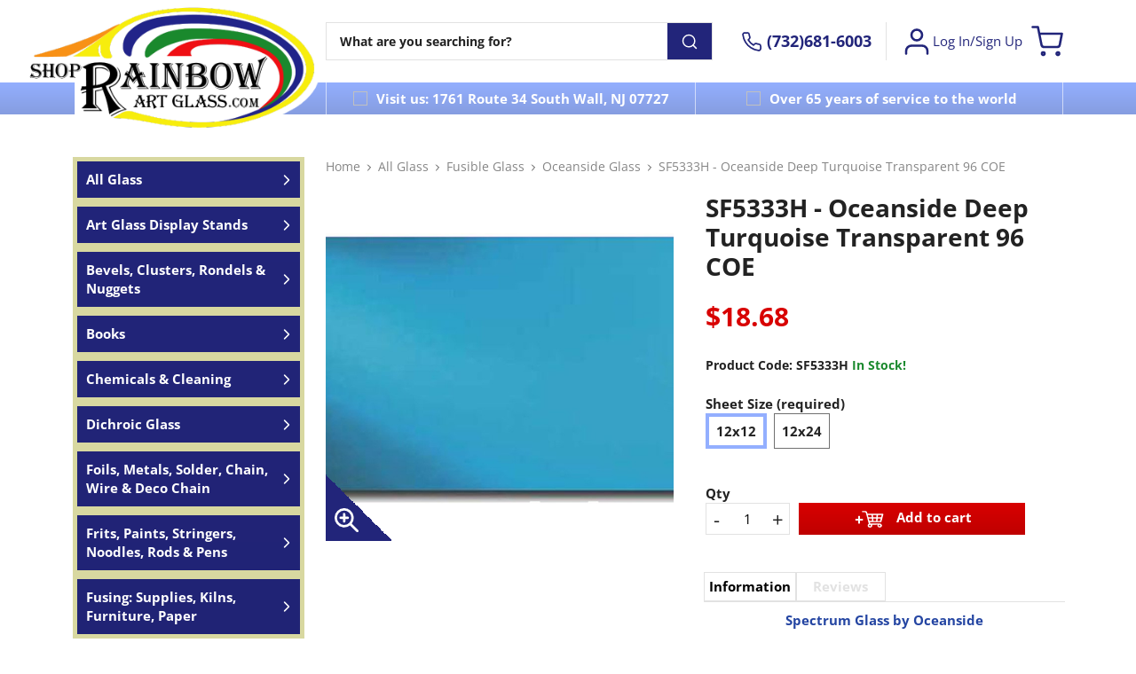

--- FILE ---
content_type: text/html; charset=utf-8
request_url: https://shoprainbowartglass.com/oceanside-glass/4085-sf5333h-96-dpturquoise-trans-1234x-1234
body_size: 19783
content:
<!DOCTYPE html>
<html lang="en-US">

  <head>
    
      
  <meta charset="utf-8">



  <meta http-equiv="x-ua-compatible" content="ie=edge">



  <link rel="canonical" href="https://shoprainbowartglass.com/oceanside-glass/4085-sf5333h-96-dpturquoise-trans-1234x-1234">

  <title>SF5333H - Oceanside Deep Turquoise Transparent 96 COE | Rainbow Art Glass</title>
  <meta name="description" content="">
  <meta name="keywords" content="">
  <meta name="viewport" content="width=device-width, user-scalable=no">
        <link rel="canonical" href="https://shoprainbowartglass.com/oceanside-glass/4085-sf5333h-96-dpturquoise-trans-1234x-1234">
  


    


    <script type="application/ld+json">
  {
    "@context": "https://schema.org",
    "@type": "Organization",
    "name" : "Rainbow Art Glass",
    "url" : "https://shoprainbowartglass.com/",
    "logo": {
      "@type": "ImageObject",
      "url":"https://shoprainbowartglass.com/img/logo-1647593175.jpg"
    }
  }
</script>

<script type="application/ld+json">
  {
    "@context": "https://schema.org",
    "@type": "WebPage",
    "isPartOf": {
      "@type": "WebSite",
      "url":  "https://shoprainbowartglass.com/",
      "name": "Rainbow Art Glass"
    },
    "name": "SF5333H - Oceanside Deep Turquoise Transparent 96 COE",
    "url":  "https://shoprainbowartglass.com/oceanside-glass/4085-sf5333h-96-dpturquoise-trans-1234x-1234"
  }
</script>


  <script type="application/ld+json">
    {
      "@context": "https://schema.org",
      "@type": "BreadcrumbList",
      "itemListElement": [
                      {
              "@type": "ListItem",
              "position": 1,
              "name": "Home",
              "item": "https://shoprainbowartglass.com/"
              },                        {
              "@type": "ListItem",
              "position": 2,
              "name": "All Glass",
              "item": "https://shoprainbowartglass.com/582-all-glass"
              },                        {
              "@type": "ListItem",
              "position": 3,
              "name": "Fusible Glass",
              "item": "https://shoprainbowartglass.com/607-fusible-glass"
              },                        {
              "@type": "ListItem",
              "position": 4,
              "name": "Oceanside Glass",
              "item": "https://shoprainbowartglass.com/386-oceanside-glass"
              },                        {
              "@type": "ListItem",
              "position": 5,
              "name": "SF5333H - Oceanside Deep Turquoise Transparent 96 COE",
              "item": "https://shoprainbowartglass.com/oceanside-glass/4085-sf5333h-96-dpturquoise-trans-1234x-1234"
              }            ]
          }
  </script>



  <script type="application/ld+json">
  {
    "@context": "https://schema.org/",
    "@type": "Product",
    "name": "SF5333H - Oceanside Deep Turquoise Transparent 96 COE",
    "description": "",
    "category": "Oceanside Glass",
    "image" :"https://shoprainbowartglass.com/9850-home_default/sf5333h-96-dpturquoise-trans-1234x-1234.jpg",    "sku": "SF5333H",
    "mpn": "SF5333H",
        "brand": {
      "@type": "Thing",
      "name": "Oceanside Glass"
    },                        "offers": {
            "@type": "Offer",
            "priceCurrency": "USD",
            "name": "SF5333H - Oceanside Deep Turquoise Transparent 96 COE",
            "price": "18.68",
            "url": "https://shoprainbowartglass.com/oceanside-glass/4085-245-sf5333h-96-dpturquoise-trans-1234x-1234#/44-sheet_size-12x12",
            "priceValidUntil": "2026-02-05",
                          "image": ["https://shoprainbowartglass.com/9850-zoom_default/sf5333h-96-dpturquoise-trans-1234x-1234.jpg"],
                        "sku": "SF5333H",
            "mpn": "SF5333H",
                                                                                        "availability": "https://schema.org/InStock",
            "seller": {
              "@type": "Organization",
              "name": "Rainbow Art Glass"
            }
          }
                }
</script>



    



  <meta property="og:title" content="SF5333H - Oceanside Deep Turquoise Transparent 96 COE" />
  <meta property="og:description" content="" />
  <meta property="og:url" content="https://shoprainbowartglass.com/oceanside-glass/4085-sf5333h-96-dpturquoise-trans-1234x-1234" />
  <meta property="og:site_name" content="Rainbow Art Glass" />
  


  <meta name="viewport" content="width=device-width, initial-scale=1">



  <link rel="icon" type="image/vnd.microsoft.icon" href="https://shoprainbowartglass.com/img/favicon.ico?1647593941">
  <link rel="shortcut icon" type="image/x-icon" href="https://shoprainbowartglass.com/img/favicon.ico?1647593941">


<!-- Cookie Consent by https://www.TermsFeed.com -->

  <script type="text/javascript" src="https://www.termsfeed.com/public/cookie-consent/4.0.0/cookie-consent.js" charset="UTF-8"></script>
  <script type="text/javascript" charset="UTF-8">
    document.addEventListener('DOMContentLoaded', function () {
      cookieconsent.run({"notice_banner_type":"simple","consent_type":"implied","palette":"light","language":"en","page_load_consent_levels":["strictly-necessary","functionality","tracking","targeting"],"notice_banner_reject_button_hide":false,"preferences_center_close_button_hide":false,"website_name":"Rainbow Art Glass"});
    });
  </script>



  
    <script> var _ctct_m = "1a735bc3bc78cc881a227edbf17c6c51"; </script>
    <script id="signupScript" src="//static.ctctcdn.com/js/signup-form-widget/current/signup-form-widget.min.js" async defer></script>
  



    <link rel="stylesheet" href="/modules/ps_checkout/views/css/payments.css?version=7.5.0.7" type="text/css" media="all">
  <link rel="stylesheet" href="https://shoprainbowartglass.com/themes/teapot-theme/assets/cache/theme-373aac104.css" type="text/css" media="all">




  

  <script type="text/javascript">
        var access_point_action_url = "https:\/\/shoprainbowartglass.com\/module\/wkupsshipping\/wkAccessPoint";
        var access_point_select_error = "Please select access point to proceed.";
        var loader = "\/modules\/wkupsshipping\/views\/img\/psloader.gif";
        var prestashop = {"cart":{"products":[],"totals":{"total":{"type":"total","label":"Total","amount":0,"value":"$0.00"},"total_including_tax":{"type":"total","label":"Total (tax incl.)","amount":0,"value":"$0.00"},"total_excluding_tax":{"type":"total","label":"Total (tax excl.)","amount":0,"value":"$0.00"},"total_including_tax_without_boxing":{"type":"total","label":"Total","amount":0,"value":"$0.00"}},"subtotals":{"products":{"type":"products","label":"Subtotal","amount":0,"value":"$0.00"},"discounts":null,"shipping":{"type":"shipping","label":"Shipping","amount":0,"value":""},"tax":null},"products_count":0,"summary_string":"0 items","vouchers":{"allowed":1,"added":[]},"discounts":[],"minimalPurchase":0,"minimalPurchaseRequired":""},"currency":{"id":2,"name":"US Dollar","iso_code":"USD","iso_code_num":"840","sign":"$"},"customer":{"lastname":null,"firstname":null,"email":null,"birthday":null,"newsletter":null,"newsletter_date_add":null,"optin":null,"website":null,"company":null,"siret":null,"ape":null,"is_logged":false,"gender":{"type":null,"name":null},"addresses":[]},"language":{"name":"English (English)","iso_code":"en","locale":"en-US","language_code":"en-us","is_rtl":"0","date_format_lite":"m\/d\/Y","date_format_full":"m\/d\/Y H:i:s","id":1},"page":{"title":"","canonical":"https:\/\/shoprainbowartglass.com\/oceanside-glass\/4085-sf5333h-96-dpturquoise-trans-1234x-1234","meta":{"title":"SF5333H - Oceanside Deep Turquoise Transparent 96 COE","description":"","keywords":"","robots":"index"},"page_name":"product","body_classes":{"lang-en":true,"lang-rtl":false,"country-US":true,"currency-USD":true,"layout-contained":true,"page-product":true,"tax-display-disabled":true,"product-id-4085":true,"product-SF5333H - Oceanside Deep Turquoise Transparent 96 COE":true,"product-id-category-386":true,"product-id-manufacturer-1":true,"product-id-supplier-0":true,"product-available-for-order":true},"admin_notifications":[]},"shop":{"name":"Rainbow Art Glass","logo":"https:\/\/shoprainbowartglass.com\/img\/logo-1647593175.jpg","stores_icon":"https:\/\/shoprainbowartglass.com\/img\/logo_stores.png","favicon":"https:\/\/shoprainbowartglass.com\/img\/favicon.ico"},"urls":{"base_url":"https:\/\/shoprainbowartglass.com\/","current_url":"https:\/\/shoprainbowartglass.com\/oceanside-glass\/4085-sf5333h-96-dpturquoise-trans-1234x-1234","shop_domain_url":"https:\/\/shoprainbowartglass.com","img_ps_url":"https:\/\/shoprainbowartglass.com\/img\/","img_cat_url":"https:\/\/shoprainbowartglass.com\/img\/c\/","img_lang_url":"https:\/\/shoprainbowartglass.com\/img\/l\/","img_prod_url":"https:\/\/shoprainbowartglass.com\/img\/p\/","img_manu_url":"https:\/\/shoprainbowartglass.com\/img\/m\/","img_sup_url":"https:\/\/shoprainbowartglass.com\/img\/su\/","img_ship_url":"https:\/\/shoprainbowartglass.com\/img\/s\/","img_store_url":"https:\/\/shoprainbowartglass.com\/img\/st\/","img_col_url":"https:\/\/shoprainbowartglass.com\/img\/co\/","img_url":"https:\/\/shoprainbowartglass.com\/themes\/teapot-theme\/assets\/img\/","css_url":"https:\/\/shoprainbowartglass.com\/themes\/teapot-theme\/assets\/css\/","js_url":"https:\/\/shoprainbowartglass.com\/themes\/teapot-theme\/assets\/js\/","pic_url":"https:\/\/shoprainbowartglass.com\/upload\/","pages":{"address":"https:\/\/shoprainbowartglass.com\/address","addresses":"https:\/\/shoprainbowartglass.com\/addresses","authentication":"https:\/\/shoprainbowartglass.com\/login","cart":"https:\/\/shoprainbowartglass.com\/cart","category":"https:\/\/shoprainbowartglass.com\/index.php?controller=category","cms":"https:\/\/shoprainbowartglass.com\/index.php?controller=cms","contact":"https:\/\/shoprainbowartglass.com\/contact-us","discount":"https:\/\/shoprainbowartglass.com\/discount","guest_tracking":"https:\/\/shoprainbowartglass.com\/guest-tracking","history":"https:\/\/shoprainbowartglass.com\/order-history","identity":"https:\/\/shoprainbowartglass.com\/identity","index":"https:\/\/shoprainbowartglass.com\/","my_account":"https:\/\/shoprainbowartglass.com\/my-account","order_confirmation":"https:\/\/shoprainbowartglass.com\/order-confirmation","order_detail":"https:\/\/shoprainbowartglass.com\/index.php?controller=order-detail","order_follow":"https:\/\/shoprainbowartglass.com\/order-follow","order":"https:\/\/shoprainbowartglass.com\/order","order_return":"https:\/\/shoprainbowartglass.com\/index.php?controller=order-return","order_slip":"https:\/\/shoprainbowartglass.com\/credit-slip","pagenotfound":"https:\/\/shoprainbowartglass.com\/page-not-found","password":"https:\/\/shoprainbowartglass.com\/password-recovery","pdf_invoice":"https:\/\/shoprainbowartglass.com\/index.php?controller=pdf-invoice","pdf_order_return":"https:\/\/shoprainbowartglass.com\/index.php?controller=pdf-order-return","pdf_order_slip":"https:\/\/shoprainbowartglass.com\/index.php?controller=pdf-order-slip","prices_drop":"https:\/\/shoprainbowartglass.com\/prices-drop","product":"https:\/\/shoprainbowartglass.com\/index.php?controller=product","search":"https:\/\/shoprainbowartglass.com\/search","sitemap":"https:\/\/shoprainbowartglass.com\/sitemap","stores":"https:\/\/shoprainbowartglass.com\/stores","supplier":"https:\/\/shoprainbowartglass.com\/supplier","register":"https:\/\/shoprainbowartglass.com\/login?create_account=1","order_login":"https:\/\/shoprainbowartglass.com\/order?login=1"},"alternative_langs":[],"theme_assets":"\/themes\/teapot-theme\/assets\/","actions":{"logout":"https:\/\/shoprainbowartglass.com\/?mylogout="},"no_picture_image":{"bySize":{"small_default":{"url":"https:\/\/shoprainbowartglass.com\/img\/p\/en-default-small_default.jpg","width":95,"height":95},"cart_default":{"url":"https:\/\/shoprainbowartglass.com\/img\/p\/en-default-cart_default.jpg","width":125,"height":125},"product_thumb":{"url":"https:\/\/shoprainbowartglass.com\/img\/p\/en-default-product_thumb.jpg","width":160,"height":160},"home_default":{"url":"https:\/\/shoprainbowartglass.com\/img\/p\/en-default-home_default.jpg","width":250,"height":250},"medium_default":{"url":"https:\/\/shoprainbowartglass.com\/img\/p\/en-default-medium_default.jpg","width":450,"height":450},"large_default":{"url":"https:\/\/shoprainbowartglass.com\/img\/p\/en-default-large_default.jpg","width":700,"height":700},"zoom_default":{"url":"https:\/\/shoprainbowartglass.com\/img\/p\/en-default-zoom_default.jpg","width":1200,"height":1200}},"small":{"url":"https:\/\/shoprainbowartglass.com\/img\/p\/en-default-small_default.jpg","width":95,"height":95},"medium":{"url":"https:\/\/shoprainbowartglass.com\/img\/p\/en-default-home_default.jpg","width":250,"height":250},"large":{"url":"https:\/\/shoprainbowartglass.com\/img\/p\/en-default-zoom_default.jpg","width":1200,"height":1200},"legend":""}},"configuration":{"display_taxes_label":false,"display_prices_tax_incl":true,"is_catalog":false,"show_prices":true,"opt_in":{"partner":false},"quantity_discount":{"type":"discount","label":"Unit discount"},"voucher_enabled":1,"return_enabled":0},"field_required":[],"breadcrumb":{"links":[{"title":"Home","url":"https:\/\/shoprainbowartglass.com\/"},{"title":"All Glass","url":"https:\/\/shoprainbowartglass.com\/582-all-glass"},{"title":"Fusible Glass","url":"https:\/\/shoprainbowartglass.com\/607-fusible-glass"},{"title":"Oceanside Glass","url":"https:\/\/shoprainbowartglass.com\/386-oceanside-glass"},{"title":"SF5333H - Oceanside Deep Turquoise Transparent 96 COE","url":"https:\/\/shoprainbowartglass.com\/oceanside-glass\/4085-sf5333h-96-dpturquoise-trans-1234x-1234"}],"count":5},"link":{"protocol_link":"https:\/\/","protocol_content":"https:\/\/"},"time":1768993911,"static_token":"964a85f0ccdad8182eefd19398cdfa79","token":"4eba2cb72d6909b0f48c1231cadadce7","debug":false};
        var ps_checkoutApplePayUrl = "https:\/\/shoprainbowartglass.com\/module\/ps_checkout\/applepay?token=964a85f0ccdad8182eefd19398cdfa79";
        var ps_checkoutAutoRenderDisabled = false;
        var ps_checkoutCancelUrl = "https:\/\/shoprainbowartglass.com\/module\/ps_checkout\/cancel?token=964a85f0ccdad8182eefd19398cdfa79";
        var ps_checkoutCardBrands = ["MASTERCARD","VISA","AMEX","DISCOVER"];
        var ps_checkoutCardFundingSourceImg = "\/modules\/ps_checkout\/views\/img\/payment-cards.png";
        var ps_checkoutCardLogos = {"AMEX":"\/modules\/ps_checkout\/views\/img\/amex.svg","CB_NATIONALE":"\/modules\/ps_checkout\/views\/img\/cb.svg","DINERS":"\/modules\/ps_checkout\/views\/img\/diners.svg","DISCOVER":"\/modules\/ps_checkout\/views\/img\/discover.svg","JCB":"\/modules\/ps_checkout\/views\/img\/jcb.svg","MAESTRO":"\/modules\/ps_checkout\/views\/img\/maestro.svg","MASTERCARD":"\/modules\/ps_checkout\/views\/img\/mastercard.svg","UNIONPAY":"\/modules\/ps_checkout\/views\/img\/unionpay.svg","VISA":"\/modules\/ps_checkout\/views\/img\/visa.svg"};
        var ps_checkoutCartProductCount = 0;
        var ps_checkoutCheckUrl = "https:\/\/shoprainbowartglass.com\/module\/ps_checkout\/check?token=964a85f0ccdad8182eefd19398cdfa79";
        var ps_checkoutCheckoutTranslations = {"checkout.go.back.label":"Checkout","checkout.go.back.link.title":"Go back to the Checkout","checkout.card.payment":"Card payment","checkout.page.heading":"Order summary","checkout.cart.empty":"Your shopping cart is empty.","checkout.page.subheading.card":"Card","checkout.page.subheading.paypal":"PayPal","checkout.payment.by.card":"You have chosen to pay by Card.","checkout.payment.by.paypal":"You have chosen to pay by PayPal.","checkout.order.summary":"Here is a short summary of your order:","checkout.order.amount.total":"The total amount of your order comes to","checkout.order.included.tax":"(tax incl.)","checkout.order.confirm.label":"Please confirm your order by clicking \\&quot;I confirm my order\\&quot;.","checkout.payment.token.delete.modal.header":"Delete this payment method?","checkout.payment.token.delete.modal.content":"The following payment method will be deleted from your account:","checkout.payment.token.delete.modal.confirm-button":"Delete payment method","checkout.payment.loader.processing-request":"Please wait, we are processing your request","checkout.payment.others.link.label":"Other payment methods","checkout.payment.others.confirm.button.label":"I confirm my order","checkout.form.error.label":"There was an error during the payment. Please try again or contact the support.","loader-component.label.header":"Thanks for your purchase!","loader-component.label.body":"Please wait, we are processing your payment","loader-component.label.body.longer":"This is taking longer than expected. Please wait...","payment-method-logos.title":"100% secure payments","express-button.cart.separator":"or","express-button.checkout.express-checkout":"Express Checkout","ok":"Ok","cancel":"Cancel","paypal.hosted-fields.label.card-name":"Card holder name","paypal.hosted-fields.placeholder.card-name":"Card holder name","paypal.hosted-fields.label.card-number":"Card number","paypal.hosted-fields.placeholder.card-number":"Card number","paypal.hosted-fields.label.expiration-date":"Expiry date","paypal.hosted-fields.placeholder.expiration-date":"MM\/YY","paypal.hosted-fields.label.cvv":"CVC","paypal.hosted-fields.placeholder.cvv":"XXX","error.paypal-sdk":"No PayPal Javascript SDK Instance","error.google-pay-sdk":"No Google Pay Javascript SDK Instance","error.apple-pay-sdk":"No Apple Pay Javascript SDK Instance","error.google-pay.transaction-info":"An error occurred fetching Google Pay transaction info","error.apple-pay.payment-request":"An error occurred fetching Apple Pay payment request","error.paypal-sdk.contingency.cancel":"Card holder authentication canceled, please choose another payment method or try again.","error.paypal-sdk.contingency.error":"An error occurred on card holder authentication, please choose another payment method or try again.","error.paypal-sdk.contingency.failure":"Card holder authentication failed, please choose another payment method or try again.","error.paypal-sdk.contingency.unknown":"Card holder authentication cannot be checked, please choose another payment method or try again.","APPLE_PAY_MERCHANT_SESSION_VALIDATION_ERROR":"We\u2019re unable to process your Apple Pay payment at the moment. This could be due to an issue verifying the payment setup for this website. Please try again later or choose a different payment method.","APPROVE_APPLE_PAY_VALIDATION_ERROR":"We encountered an issue while processing your Apple Pay payment. Please verify your order details and try again, or use a different payment method."};
        var ps_checkoutCheckoutUrl = "https:\/\/shoprainbowartglass.com\/order";
        var ps_checkoutConfirmUrl = "https:\/\/shoprainbowartglass.com\/order-confirmation";
        var ps_checkoutCreateUrl = "https:\/\/shoprainbowartglass.com\/module\/ps_checkout\/create?token=964a85f0ccdad8182eefd19398cdfa79";
        var ps_checkoutCustomMarks = [];
        var ps_checkoutExpressCheckoutCartEnabled = false;
        var ps_checkoutExpressCheckoutOrderEnabled = false;
        var ps_checkoutExpressCheckoutProductEnabled = false;
        var ps_checkoutExpressCheckoutSelected = false;
        var ps_checkoutExpressCheckoutUrl = "https:\/\/shoprainbowartglass.com\/module\/ps_checkout\/ExpressCheckout?token=964a85f0ccdad8182eefd19398cdfa79";
        var ps_checkoutFundingSource = "paypal";
        var ps_checkoutFundingSourcesSorted = ["paypal","paylater"];
        var ps_checkoutGooglePayUrl = "https:\/\/shoprainbowartglass.com\/module\/ps_checkout\/googlepay?token=964a85f0ccdad8182eefd19398cdfa79";
        var ps_checkoutHostedFieldsContingencies = "SCA_WHEN_REQUIRED";
        var ps_checkoutHostedFieldsEnabled = false;
        var ps_checkoutIconsPath = "\/modules\/ps_checkout\/views\/img\/icons\/";
        var ps_checkoutLoaderImage = "\/modules\/ps_checkout\/views\/img\/loader.svg";
        var ps_checkoutPartnerAttributionId = "PrestaShop_Cart_PSXO_PSDownload";
        var ps_checkoutPayLaterCartPageButtonEnabled = false;
        var ps_checkoutPayLaterCategoryPageBannerEnabled = false;
        var ps_checkoutPayLaterHomePageBannerEnabled = false;
        var ps_checkoutPayLaterOrderPageBannerEnabled = false;
        var ps_checkoutPayLaterOrderPageButtonEnabled = false;
        var ps_checkoutPayLaterOrderPageMessageEnabled = true;
        var ps_checkoutPayLaterProductPageBannerEnabled = false;
        var ps_checkoutPayLaterProductPageButtonEnabled = false;
        var ps_checkoutPayLaterProductPageMessageEnabled = false;
        var ps_checkoutPayPalButtonConfiguration = "";
        var ps_checkoutPayPalEnvironment = "LIVE";
        var ps_checkoutPayPalOrderId = "";
        var ps_checkoutPayPalSdkConfig = {"clientId":"AXjYFXWyb4xJCErTUDiFkzL0Ulnn-bMm4fal4G-1nQXQ1ZQxp06fOuE7naKUXGkq2TZpYSiI9xXbs4eo","merchantId":"P3FN6WSYK937A","currency":"USD","intent":"capture","commit":"false","vault":"false","integrationDate":"2022-14-06","dataPartnerAttributionId":"PrestaShop_Cart_PSXO_PSDownload","dataCspNonce":"","dataEnable3ds":"true","disableFunding":"card,bancontact,eps,ideal,mybank,p24,blik","enableFunding":"paylater","components":"marks,funding-eligibility"};
        var ps_checkoutPayWithTranslations = {"paypal":"Pay with a PayPal account","paylater":"Pay in installments with PayPal Pay Later"};
        var ps_checkoutPaymentMethodLogosTitleImg = "\/modules\/ps_checkout\/views\/img\/icons\/lock_checkout.svg";
        var ps_checkoutPaymentUrl = "https:\/\/shoprainbowartglass.com\/module\/ps_checkout\/payment?token=964a85f0ccdad8182eefd19398cdfa79";
        var ps_checkoutRenderPaymentMethodLogos = true;
        var ps_checkoutValidateUrl = "https:\/\/shoprainbowartglass.com\/module\/ps_checkout\/validate?token=964a85f0ccdad8182eefd19398cdfa79";
        var ps_checkoutVaultUrl = "https:\/\/shoprainbowartglass.com\/module\/ps_checkout\/vault?token=964a85f0ccdad8182eefd19398cdfa79";
        var ps_checkoutVersion = "7.5.0.7";
        var psemailsubscription_subscription = "https:\/\/shoprainbowartglass.com\/module\/ps_emailsubscription\/subscription";
        var psr_icon_color = "#F19D76";
      </script>



  

    <meta id="js-rcpgtm-tracking-config" data-tracking-data="%7B%22gtm%22%3A%7B%22tracking_id%22%3A%22GTM-PMR4CTP%22%2C%22is_disable_tracking%22%3Afalse%7D%2C%22gua%22%3A%7B%22tracking_id%22%3A%22UA-236930379-1%22%2C%22site_speed_sample_rate%22%3A1%2C%22is_data_import%22%3Afalse%2C%22is_anonymize_ip%22%3Atrue%2C%22is_user_id%22%3Atrue%2C%22is_link_attribution%22%3Afalse%2C%22cross_domain_list%22%3A%5B%5D%2C%22dimensions%22%3A%7B%22ecomm_prodid%22%3A1%2C%22ecomm_pagetype%22%3A2%2C%22ecomm_totalvalue%22%3A3%2C%22dynx_itemid%22%3A4%2C%22dynx_itemid2%22%3A5%2C%22dynx_pagetype%22%3A6%2C%22dynx_totalvalue%22%3A7%7D%7D%2C%22ga4%22%3A%7B%22tracking_id%22%3A%22G-6DX2PY0X59%22%2C%22is_data_import%22%3Afalse%7D%2C%22gads%22%3A%7B%22tracking_id%22%3A%22%22%2C%22merchant_id%22%3A%22%22%2C%22conversion_labels%22%3A%7B%22create_account%22%3A%22%22%2C%22product_view%22%3A%22%22%2C%22add_to_cart%22%3A%22%22%2C%22begin_checkout%22%3A%22%22%2C%22purchase%22%3A%22%22%7D%7D%2C%22gfeeds%22%3A%7B%22retail%22%3A%7B%22is_enabled%22%3Afalse%2C%22prefix%22%3A%22%22%2C%22variant%22%3A%22%22%7D%2C%22custom%22%3A%7B%22is_enabled%22%3Afalse%2C%22is_id2%22%3Afalse%2C%22prefix%22%3A%22%22%2C%22variant%22%3A%22%22%7D%7D%2C%22optimize%22%3A%7B%22tracking_id%22%3A%22%22%2C%22is_async%22%3Afalse%2C%22hiding_class_name%22%3A%22optimize-loading%22%2C%22hiding_timeout%22%3A3000%7D%2C%22bing%22%3A%7B%22tracking_id%22%3A%22%22%2C%22feed_prefix%22%3A%22%22%2C%22feed_variant%22%3A%22%22%7D%2C%22facebook%22%3A%7B%22tracking_id%22%3A%22%22%2C%22feed_prefix%22%3A%22%22%2C%22feed_variant%22%3A%22%22%7D%2C%22twitter%22%3A%7B%22tracking_id%22%3A%22%22%7D%2C%22criteo%22%3A%7B%22tracking_id%22%3A%22%22%2C%22feed_prefix%22%3A%22%22%2C%22feed_variant%22%3A%22%22%7D%2C%22context%22%3A%7B%22browser%22%3A%7B%22device_type%22%3A1%7D%2C%22localization%22%3A%7B%22id_country%22%3A21%2C%22country_code%22%3A%22US%22%2C%22id_currency%22%3A2%2C%22currency_code%22%3A%22USD%22%2C%22id_lang%22%3A1%2C%22lang_code%22%3A%22en%22%7D%2C%22page%22%3A%7B%22controller_name%22%3A%22product%22%2C%22products_per_page%22%3A100%2C%22category%22%3A%5B%5D%2C%22search_term%22%3A%22%22%7D%2C%22shop%22%3A%7B%22id_shop%22%3A1%2C%22shop_name%22%3A%22Rainbow%20Art%20Glass%22%2C%22base_dir%22%3A%22https%3A%2F%2Fshoprainbowartglass.com%2F%22%7D%2C%22tracking_module%22%3A%7B%22module_name%22%3A%22rcpgtagmanager%22%2C%22checkout_module%22%3A%7B%22module%22%3A%22default%22%2C%22controller%22%3A%22order%22%7D%2C%22service_version%22%3A%2217%22%2C%22token%22%3A%2209f6789d1c65e08801f266be1bb0b9ec%22%7D%2C%22user%22%3A%5B%5D%7D%7D">
    <script type="text/javascript" data-keepinline="true" data-cfasync="false" src="/modules/rcpgtagmanager/views/js/hook/trackingClient.bundle.js"></script>




    
  <meta property="og:type" content="product">
      <meta property="og:image" content="https://shoprainbowartglass.com/9850-zoom_default/sf5333h-96-dpturquoise-trans-1234x-1234.jpg">
        <meta property="product:pretax_price:amount" content="18.68">
    <meta property="product:pretax_price:currency" content="USD">
    <meta property="product:price:amount" content="18.68">
    <meta property="product:price:currency" content="USD">
    
  </head>

  <body id="product" class="lang-en country-us currency-usd layout-contained page-product tax-display-disabled product-id-4085 product-sf5333h-oceanside-deep-turquoise-transparent-96-coe product-id-category-386 product-id-manufacturer-1 product-id-supplier-0 product-available-for-order ">

    
      
    

    
      <header>
        
  <div class="header__top-wrapper">
    <div class="header__top">
      <div class="container">
        <div class="row">
          <div class="col-8 col-lg-4 col-xl-3 d-flex justify-content-start position-relative">
            
              <a href="https://shoprainbowartglass.com/" title="Rainbow Art Glass" class="header__logo__link">
                <img src="https://shoprainbowartglass.com/themes/teapot-theme/assets/img/logos/rag-logo-white-bg.png" alt="Rainbow Art Glass" class="header__logo">
              </a>
            
          </div>
          <div class="col-4 col-lg-8 col-xl-9 d-flex justify-content-end align-items-stretch">
            <div class="d-none d-lg-block header__search flex-grow-1 me-lg-3 pe-lg-3">
              <form class="search search_desktop" id="search" method="GET" action="//shoprainbowartglass.com/search" data-ajax-url="//shoprainbowartglass.com/search" data-per-page="5" data-minimum-char-count="3">
  <input type="hidden" name="controller" value="search">
  <input type="text" autocomplete="off" name="s" class="search__input" value="" placeholder="What are you searching for?" aria-label="Search" />
  <button type="submit" class="search__btn btn">
      <svg class="icon">
    <use xlink:href="/themes/teapot-theme/assets/img/feather-sprite.svg#search"/>
  </svg>
  </button>
</form>
<div class="header__search__custom_overlay" data-toggle data-target=".header__search" data-class="active"></div>
            </div>
            <div class="d-none d-lg-block header__phone me-lg-3 pe-lg-3 b-right">
              <a href="tel:732-681-6003" class="header__phone__link">
                  <svg class="icon icon--md">
    <use xlink:href="/themes/teapot-theme/assets/img/feather-sprite.svg#phone"/>
  </svg>
                <span>(732)681-6003</span>
              </a>
            </div>
            <div class="user header__icon">
  <a href="https://shoprainbowartglass.com/my-account" rel="nofollow" title="Log In/Sign Up">
      <svg class="icon icon--secondary icon--lg d-block">
    <use xlink:href="/themes/teapot-theme/assets/img/feather-sprite.svg#user"/>
  </svg>
    Log In/Sign Up  </a>
</div>
<div class="header__icon header__icon__cart">
  <div class="blockcart" data-refresh-url="//shoprainbowartglass.com/module/ps_shoppingcart/ajax">
    <a href="//shoprainbowartglass.com/cart?action=show" rel="nofollow">
        <svg class="icon icon--secondary icon--lg d-block">
    <use xlink:href="/themes/teapot-theme/assets/img/feather-sprite.svg#shopping-cart"/>
  </svg>
          </a>

      </div>
</div>
            <button
              id="hamburger"
              class="hamburger hamburger--squeeze d-lg-none collapsed"
              type="button">
              <span class="hamburger-box">
                <span class="hamburger-inner"></span>
              </span>
              <span class="hamburger-text">Menu</span>
            </button>
          </div>
        </div>
      </div>
    </div>

    
      <div class="header__mob_icons d-block d-lg-none">
        <div class="container">
          <div class="header__mob_icons-inner">
            <div class="icon__wrapper">
              <div id="toggle-search" class="icon__wrapper-inner">
                  <svg class="icon">
    <use xlink:href="/themes/teapot-theme/assets/img/feather-sprite.svg#search"/>
  </svg>
              </div>
            </div>
            <div class="icon__wrapper">
              <a class="icon__wrapper-inner" href="tel:732-681-6003">
                  <svg class="icon">
    <use xlink:href="/themes/teapot-theme/assets/img/feather-sprite.svg#phone"/>
  </svg>
              </a>
            </div>
            <div class="icon__wrapper">
              <a class="icon__wrapper-inner" href="https://shoprainbowartglass.com/my-account">
                  <svg class="icon">
    <use xlink:href="/themes/teapot-theme/assets/img/feather-sprite.svg#user"/>
  </svg>
            <!--    <span style="color: white;font-size:10px;">
                    Log In/Sign Up                </span> -->
              </a>
            </div>
            <div class="icon__wrapper">
              <a class="icon__wrapper-inner" href="https://shoprainbowartglass.com/cart?action=show">
                  <svg class="icon">
    <use xlink:href="/themes/teapot-theme/assets/img/feather-sprite.svg#shopping-cart"/>
  </svg>
              </a>
            </div>
          </div>
        </div>
      </div>
    

    
      <div class="header__mob_searchbar d-block d-lg-none">
        <div class="container">
          <div class="search_mobile__wrapper">
  <form class="search search_mobile" id="search" method="GET" action="//shoprainbowartglass.com/search" data-ajax-url="//shoprainbowartglass.com/search" data-per-page="5" data-minimum-char-count="3">
    <input type="hidden" name="controller" value="search">
    <input type="text" autocomplete="off" name="s" class="search__input" value="" placeholder="What are you searching for?" aria-label="Search" />
    <button type="submit" class="search__btn btn">
        <svg class="icon">
    <use xlink:href="/themes/teapot-theme/assets/img/feather-sprite.svg#search"/>
  </svg>
    </button>
  </form>
</div>
        </div>
      </div>
    

    
      <div id="mobile_menu" class="header__menu header__menu__mobile d-lg-none">
            <div class="menu__wrapper">
    <ul class="menu">
                  <li class="menu__item">
            <h4 class="menu__item-title menu__accordion_item-title">
              <a
                class="menu__item-link menu__accordion_item-title"
                                href="https://shoprainbowartglass.com/"
                                                >
                Home
              </a>
            </h4>
            
                                                </li>
                  <li class="menu__item menu__accordion_item hide_html_content">
            <h4 class="menu__item-title menu__accordion_item-title">
              <a
                class="menu__item-link menu__accordion_item-title"
                                href="#"
                                                >
                Catalog
              </a>
            </h4>
                          <div class="menu__accordion_item-toggle">
                  <svg class="icon icon--md show">
    <use xlink:href="/themes/teapot-theme/assets/img/feather-sprite.svg#plus"/>
  </svg>
                  <svg class="icon icon--md hide">
    <use xlink:href="/themes/teapot-theme/assets/img/feather-sprite.svg#minus"/>
  </svg>
              </div>
            
                                          <div
                  class="menu__dropdown menu__accordion_item-content"
                  style="font-size:14px;">
                  <div class="container">
                    <div class="row">
                                              <div class="menu__column menu__column--12 menu__column--has-sub">
                                                      <ul class="menu__list">
                                                                                                <li data-id-block="17" class="menu__block">
                                    <div class="menu__accordion_item block__content block__content-html">
            <h4 class="block__content-title menu__accordion_item-title menu__accordion_item-title--sub"><a href="https://shoprainbowartglass.com/544-art-glass-display-stands">Art Glass Display Stands</a></h4>
        <div class="menu__accordion_item-toggle">
                              <svg class="icon icon--md show">
    <use xlink:href="/themes/teapot-theme/assets/img/feather-sprite.svg#plus"/>
  </svg>
                  <svg class="icon icon--md hide">
    <use xlink:href="/themes/teapot-theme/assets/img/feather-sprite.svg#minus"/>
  </svg>
                    </div>
                <div class="menu__accordion_item-content block__content-sub block__content-html">
            <span></span>
        </div>
    </div>
                                  </li>
                                                                                                                                <li data-id-block="9" class="menu__block">
                                    <div class="menu__accordion_item block__content block__content-html">
            <h4 class="block__content-title menu__accordion_item-title menu__accordion_item-title--sub"><a href="https://shoprainbowartglass.com/339-bevels-clusters-rondels-nuggets">Bevels, Clusters, Rondels &amp; Nuggets</a></h4>
        <div class="menu__accordion_item-toggle">
                              <svg class="icon icon--md show">
    <use xlink:href="/themes/teapot-theme/assets/img/feather-sprite.svg#plus"/>
  </svg>
                  <svg class="icon icon--md hide">
    <use xlink:href="/themes/teapot-theme/assets/img/feather-sprite.svg#minus"/>
  </svg>
                    </div>
                <div class="menu__accordion_item-content block__content-sub block__content-html">
            <span></span>
        </div>
    </div>
                                  </li>
                                                                                                                                <li data-id-block="18" class="menu__block">
                                    <div class="menu__accordion_item block__content block__content-html">
            <h4 class="block__content-title menu__accordion_item-title menu__accordion_item-title--sub"><a href="https://shoprainbowartglass.com/330-books">Books</a></h4>
        <div class="menu__accordion_item-toggle">
                              <svg class="icon icon--md show">
    <use xlink:href="/themes/teapot-theme/assets/img/feather-sprite.svg#plus"/>
  </svg>
                  <svg class="icon icon--md hide">
    <use xlink:href="/themes/teapot-theme/assets/img/feather-sprite.svg#minus"/>
  </svg>
                    </div>
                <div class="menu__accordion_item-content block__content-sub block__content-html">
            <span></span>
        </div>
    </div>
                                  </li>
                                                                                                                                <li data-id-block="8" class="menu__block">
                                    <div class="menu__accordion_item block__content block__content-html">
            <h4 class="block__content-title menu__accordion_item-title menu__accordion_item-title--sub"><a href="https://shoprainbowartglass.com/448-chemicals-cleaning">Chemicals &amp; Cleaning</a></h4>
        <div class="menu__accordion_item-toggle">
                              <svg class="icon icon--md show">
    <use xlink:href="/themes/teapot-theme/assets/img/feather-sprite.svg#plus"/>
  </svg>
                  <svg class="icon icon--md hide">
    <use xlink:href="/themes/teapot-theme/assets/img/feather-sprite.svg#minus"/>
  </svg>
                    </div>
                <div class="menu__accordion_item-content block__content-sub block__content-html">
            <span></span>
        </div>
    </div>
                                  </li>
                                                                                                                                <li data-id-block="7" class="menu__block">
                                    <div class="menu__accordion_item block__content block__content-html">
            <h4 class="block__content-title menu__accordion_item-title menu__accordion_item-title--sub"><a href="https://shoprainbowartglass.com/508-dichroic-glass">Dichroic Glass</a></h4>
        <div class="menu__accordion_item-toggle">
                              <svg class="icon icon--md show">
    <use xlink:href="/themes/teapot-theme/assets/img/feather-sprite.svg#plus"/>
  </svg>
                  <svg class="icon icon--md hide">
    <use xlink:href="/themes/teapot-theme/assets/img/feather-sprite.svg#minus"/>
  </svg>
                    </div>
                <div class="menu__accordion_item-content block__content-sub block__content-html">
            <span></span>
        </div>
    </div>
                                  </li>
                                                                                                                                <li data-id-block="13" class="menu__block">
                                    <div class="menu__accordion_item block__content block__content-html">
            <h4 class="block__content-title menu__accordion_item-title menu__accordion_item-title--sub"><a href="https://shoprainbowartglass.com/332-foils-metals-solder-chain-wire-deco-chain">Foils, Metals, Solder, Chain, Wire &amp; Deco Chain</a></h4>
        <div class="menu__accordion_item-toggle">
                              <svg class="icon icon--md show">
    <use xlink:href="/themes/teapot-theme/assets/img/feather-sprite.svg#plus"/>
  </svg>
                  <svg class="icon icon--md hide">
    <use xlink:href="/themes/teapot-theme/assets/img/feather-sprite.svg#minus"/>
  </svg>
                    </div>
                <div class="menu__accordion_item-content block__content-sub block__content-html">
            <span></span>
        </div>
    </div>
                                  </li>
                                                                                                                                <li data-id-block="6" class="menu__block">
                                    <div class="menu__accordion_item block__content block__content-html">
            <h4 class="block__content-title menu__accordion_item-title menu__accordion_item-title--sub"><a href="https://shoprainbowartglass.com/342-frits-paints-stringers-noodles-rods-pens">Frits, Paints, Stringers, Noodles, Rods &amp; Pens</a></h4>
        <div class="menu__accordion_item-toggle">
                              <svg class="icon icon--md show">
    <use xlink:href="/themes/teapot-theme/assets/img/feather-sprite.svg#plus"/>
  </svg>
                  <svg class="icon icon--md hide">
    <use xlink:href="/themes/teapot-theme/assets/img/feather-sprite.svg#minus"/>
  </svg>
                    </div>
                <div class="menu__accordion_item-content block__content-sub block__content-html">
            <span></span>
        </div>
    </div>
                                  </li>
                                                                                                                                <li data-id-block="5" class="menu__block">
                                    <div class="menu__accordion_item block__content block__content-html">
            <h4 class="block__content-title menu__accordion_item-title menu__accordion_item-title--sub"><a href="https://shoprainbowartglass.com/555-fusing-supplies-kilns-furniture-paper">Fusing: Supplies, Kilns, Furniture, Paper</a></h4>
        <div class="menu__accordion_item-toggle">
                              <svg class="icon icon--md show">
    <use xlink:href="/themes/teapot-theme/assets/img/feather-sprite.svg#plus"/>
  </svg>
                  <svg class="icon icon--md hide">
    <use xlink:href="/themes/teapot-theme/assets/img/feather-sprite.svg#minus"/>
  </svg>
                    </div>
                <div class="menu__accordion_item-content block__content-sub block__content-html">
            <span></span>
        </div>
    </div>
                                  </li>
                                                                                                                                <li data-id-block="16" class="menu__block">
                                    <div class="menu__accordion_item block__content block__content-html">
            <h4 class="block__content-title menu__accordion_item-title menu__accordion_item-title--sub"><a href="https://shoprainbowartglass.com/582-glass">Glass</a></h4>
        <div class="menu__accordion_item-toggle">
                              <svg class="icon icon--md show">
    <use xlink:href="/themes/teapot-theme/assets/img/feather-sprite.svg#plus"/>
  </svg>
                  <svg class="icon icon--md hide">
    <use xlink:href="/themes/teapot-theme/assets/img/feather-sprite.svg#minus"/>
  </svg>
                    </div>
                <div class="menu__accordion_item-content block__content-sub block__content-html">
            <span></span>
        </div>
    </div>
                                  </li>
                                                                                                                                <li data-id-block="19" class="menu__block">
                                    <div class="menu__accordion_item block__content block__content-html">
            <h4 class="block__content-title menu__accordion_item-title menu__accordion_item-title--sub"><a href="https://shoprainbowartglass.com/492-grinders-saws">Grinders &amp; Saws</a></h4>
        <div class="menu__accordion_item-toggle">
                              <svg class="icon icon--md show">
    <use xlink:href="/themes/teapot-theme/assets/img/feather-sprite.svg#plus"/>
  </svg>
                  <svg class="icon icon--md hide">
    <use xlink:href="/themes/teapot-theme/assets/img/feather-sprite.svg#minus"/>
  </svg>
                    </div>
                <div class="menu__accordion_item-content block__content-sub block__content-html">
            <span></span>
        </div>
    </div>
                                  </li>
                                                                                                                                <li data-id-block="15" class="menu__block">
                                    <div class="menu__accordion_item block__content block__content-html">
            <h4 class="block__content-title menu__accordion_item-title menu__accordion_item-title--sub"><a href="https://shoprainbowartglass.com/517-hand-tools-cutters">Hand Tools &amp; Cutters</a></h4>
        <div class="menu__accordion_item-toggle">
                              <svg class="icon icon--md show">
    <use xlink:href="/themes/teapot-theme/assets/img/feather-sprite.svg#plus"/>
  </svg>
                  <svg class="icon icon--md hide">
    <use xlink:href="/themes/teapot-theme/assets/img/feather-sprite.svg#minus"/>
  </svg>
                    </div>
                <div class="menu__accordion_item-content block__content-sub block__content-html">
            <span></span>
        </div>
    </div>
                                  </li>
                                                                                                                                <li data-id-block="4" class="menu__block">
                                    <div class="menu__accordion_item block__content block__content-html">
            <h4 class="block__content-title menu__accordion_item-title menu__accordion_item-title--sub"><a href="https://shoprainbowartglass.com/527-kiln-molds">Kiln Molds</a></h4>
        <div class="menu__accordion_item-toggle">
                              <svg class="icon icon--md show">
    <use xlink:href="/themes/teapot-theme/assets/img/feather-sprite.svg#plus"/>
  </svg>
                  <svg class="icon icon--md hide">
    <use xlink:href="/themes/teapot-theme/assets/img/feather-sprite.svg#minus"/>
  </svg>
                    </div>
                <div class="menu__accordion_item-content block__content-sub block__content-html">
            <span></span>
        </div>
    </div>
                                  </li>
                                                                                                                                <li data-id-block="14" class="menu__block">
                                    <div class="menu__accordion_item block__content block__content-html">
            <h4 class="block__content-title menu__accordion_item-title menu__accordion_item-title--sub"><a href="https://shoprainbowartglass.com/343-lamps-bases-night-lights-vase-caps-parts">Lamp Bases, Night Lights, Vase Caps &amp; Parts</a></h4>
        <div class="menu__accordion_item-toggle">
                              <svg class="icon icon--md show">
    <use xlink:href="/themes/teapot-theme/assets/img/feather-sprite.svg#plus"/>
  </svg>
                  <svg class="icon icon--md hide">
    <use xlink:href="/themes/teapot-theme/assets/img/feather-sprite.svg#minus"/>
  </svg>
                    </div>
                <div class="menu__accordion_item-content block__content-sub block__content-html">
            <span></span>
        </div>
    </div>
                                  </li>
                                                                                                                                <li data-id-block="20" class="menu__block">
                                    <div class="menu__accordion_item block__content block__content-html">
            <h4 class="block__content-title menu__accordion_item-title menu__accordion_item-title--sub"><a href="https://shoprainbowartglass.com/594-stained-glass-lamps-and-gifts">Stained Glass Lamps &amp; Gifts</a></h4>
        <div class="menu__accordion_item-toggle">
                              <svg class="icon icon--md show">
    <use xlink:href="/themes/teapot-theme/assets/img/feather-sprite.svg#plus"/>
  </svg>
                  <svg class="icon icon--md hide">
    <use xlink:href="/themes/teapot-theme/assets/img/feather-sprite.svg#minus"/>
  </svg>
                    </div>
                <div class="menu__accordion_item-content block__content-sub block__content-html">
            <span></span>
        </div>
    </div>
                                  </li>
                                                                                                                                <li data-id-block="21" class="menu__block">
                                    <div class="menu__accordion_item block__content block__content-html">
            <h4 class="block__content-title menu__accordion_item-title menu__accordion_item-title--sub"><a href="https://shoprainbowartglass.com/504-morton-cutting-system-design-tools">Morton Cutting System &amp; Design Tools</a></h4>
        <div class="menu__accordion_item-toggle">
                              <svg class="icon icon--md show">
    <use xlink:href="/themes/teapot-theme/assets/img/feather-sprite.svg#plus"/>
  </svg>
                  <svg class="icon icon--md hide">
    <use xlink:href="/themes/teapot-theme/assets/img/feather-sprite.svg#minus"/>
  </svg>
                    </div>
                <div class="menu__accordion_item-content block__content-sub block__content-html">
            <span></span>
        </div>
    </div>
                                  </li>
                                                                                                                                <li data-id-block="22" class="menu__block">
                                    <div class="menu__accordion_item block__content block__content-html">
            <h4 class="block__content-title menu__accordion_item-title menu__accordion_item-title--sub"><a href="https://shoprainbowartglass.com/485-mosaics-mirror-glass-kits">Mosaics, Mirror, &amp; Glass Kits</a></h4>
        <div class="menu__accordion_item-toggle">
                              <svg class="icon icon--md show">
    <use xlink:href="/themes/teapot-theme/assets/img/feather-sprite.svg#plus"/>
  </svg>
                  <svg class="icon icon--md hide">
    <use xlink:href="/themes/teapot-theme/assets/img/feather-sprite.svg#minus"/>
  </svg>
                    </div>
                <div class="menu__accordion_item-content block__content-sub block__content-html">
            <span></span>
        </div>
    </div>
                                  </li>
                                                                                                                                <li data-id-block="23" class="menu__block">
                                    <div class="menu__accordion_item block__content block__content-html">
            <h4 class="block__content-title menu__accordion_item-title menu__accordion_item-title--sub"><a href="https://shoprainbowartglass.com/478-new-products">New Products</a></h4>
        <div class="menu__accordion_item-toggle">
                              <svg class="icon icon--md show">
    <use xlink:href="/themes/teapot-theme/assets/img/feather-sprite.svg#plus"/>
  </svg>
                  <svg class="icon icon--md hide">
    <use xlink:href="/themes/teapot-theme/assets/img/feather-sprite.svg#minus"/>
  </svg>
                    </div>
                <div class="menu__accordion_item-content block__content-sub block__content-html">
            <span></span>
        </div>
    </div>
                                  </li>
                                                                                                                                <li data-id-block="2" class="menu__block">
                                    <div class="menu__accordion_item block__content block__content-html">
            <h4 class="block__content-title menu__accordion_item-title menu__accordion_item-title--sub"><a href="https://shoprainbowartglass.com/584-sale-products">SALE Products</a></h4>
        <div class="menu__accordion_item-toggle">
                              <svg class="icon icon--md show">
    <use xlink:href="/themes/teapot-theme/assets/img/feather-sprite.svg#plus"/>
  </svg>
                  <svg class="icon icon--md hide">
    <use xlink:href="/themes/teapot-theme/assets/img/feather-sprite.svg#minus"/>
  </svg>
                    </div>
                <div class="menu__accordion_item-content block__content-sub block__content-html">
            <span></span>
        </div>
    </div>
                                  </li>
                                                                                                                                <li data-id-block="24" class="menu__block">
                                    <div class="menu__accordion_item block__content block__content-html">
            <h4 class="block__content-title menu__accordion_item-title menu__accordion_item-title--sub"><a href="https://shoprainbowartglass.com/334-soldering-irons-rheostats-purifiers-accessories-more">Soldering Irons, Rheostats, Purifiers, Accessories &amp; more...</a></h4>
        <div class="menu__accordion_item-toggle">
                              <svg class="icon icon--md show">
    <use xlink:href="/themes/teapot-theme/assets/img/feather-sprite.svg#plus"/>
  </svg>
                  <svg class="icon icon--md hide">
    <use xlink:href="/themes/teapot-theme/assets/img/feather-sprite.svg#minus"/>
  </svg>
                    </div>
                <div class="menu__accordion_item-content block__content-sub block__content-html">
            <span></span>
        </div>
    </div>
                                  </li>
                                                                                                                                <li data-id-block="25" class="menu__block">
                                    <div class="menu__accordion_item block__content block__content-html">
            <h4 class="block__content-title menu__accordion_item-title menu__accordion_item-title--sub"><a href="https://shoprainbowartglass.com/519-suction-cups-stencils-resist-framing-push-points-pens-more">Suction Cups, Stencils, Resist, Framing, Push Points, Pens &amp; more...</a></h4>
        <div class="menu__accordion_item-toggle">
                              <svg class="icon icon--md show">
    <use xlink:href="/themes/teapot-theme/assets/img/feather-sprite.svg#plus"/>
  </svg>
                  <svg class="icon icon--md hide">
    <use xlink:href="/themes/teapot-theme/assets/img/feather-sprite.svg#minus"/>
  </svg>
                    </div>
                <div class="menu__accordion_item-content block__content-sub block__content-html">
            <span></span>
        </div>
    </div>
                                  </li>
                                                                                                                                <li data-id-block="26" class="menu__block">
                                    <div class="menu__accordion_item block__content block__content-html">
            <h4 class="block__content-title menu__accordion_item-title menu__accordion_item-title--sub"><a href="https://shoprainbowartglass.com/496-value-priced-products">Value Priced Products</a></h4>
        <div class="menu__accordion_item-toggle">
                              <svg class="icon icon--md show">
    <use xlink:href="/themes/teapot-theme/assets/img/feather-sprite.svg#plus"/>
  </svg>
                  <svg class="icon icon--md hide">
    <use xlink:href="/themes/teapot-theme/assets/img/feather-sprite.svg#minus"/>
  </svg>
                    </div>
                <div class="menu__accordion_item-content block__content-sub block__content-html">
            <span></span>
        </div>
    </div>
                                  </li>
                                                                                          </ul>
                                                  </div>
                                          </div>
                  </div>
                </div>
                <div class="overlay menu__overlay"></div>
                                    </li>
                  <li class="menu__item">
            <h4 class="menu__item-title menu__accordion_item-title">
              <a
                class="menu__item-link menu__accordion_item-title"
                                href="https://shoprainbowartglass.com/module/giftcard/choicegiftcard"
                                                >
                Gift Cards
              </a>
            </h4>
            
                                                </li>
                  <li class="menu__item">
            <h4 class="menu__item-title menu__accordion_item-title">
              <a
                class="menu__item-link menu__accordion_item-title"
                                href="https://shoprainbowartglass.com/content/4-about-rainbow-art-glass"
                                                >
                About Us
              </a>
            </h4>
            
                                                </li>
                  <li class="menu__item">
            <h4 class="menu__item-title menu__accordion_item-title">
              <a
                class="menu__item-link menu__accordion_item-title"
                                href="https://shoprainbowartglass.com/contact-us"
                                                >
                Contact Us
              </a>
            </h4>
            
                                                </li>
                  <li class="menu__item">
            <h4 class="menu__item-title menu__accordion_item-title">
              <a
                class="menu__item-link menu__accordion_item-title"
                                href="https://shoprainbowartglass.com/my-account"
                                                >
                Account
              </a>
            </h4>
            
                                                </li>
            </ul>
  </div>
  


      </div>
    
  </div>



  <div class="header__notices">
    <div class="container">
      <div class="row">
        <div class="col-12 col-lg-8 col-xl-9 offset-lg-4 offset-xl-3">
            <div class="glide">
    <div class="notice__wrapper">
      <div class="glide__track" data-glide-el="track">
        <div id="usp-slider" class="glide__slides notice__slides">
                      <div class="notice">
              <div class="notice__inner">
                                  <img class="notice__image" src="/modules/blockreassurance/views/img/img_perso/map-pin.svg"/>
                                <span class="notice__text">
                  Visit us: 1761 Route 34 South Wall, NJ 07727
                </span>
              </div>
            </div>
                      <div class="notice">
              <div class="notice__inner">
                                  <img class="notice__image" src="/modules/blockreassurance/views/img/img_perso/star.svg"/>
                                <span class="notice__text">
                  Over 65 years of service to the world
                </span>
              </div>
            </div>
                  </div>
      </div>
      <div id="usp-slider-controls" class="glide__arrows" data-glide-el="controls">
        <div class="glide__arrow glide__arrow--simplified glide__arrow--left" data-glide-dir="<">
              <svg class="icon icon--lg icon--white">
    <use xlink:href="/themes/teapot-theme/assets/img/feather-sprite.svg#chevron-left"/>
  </svg>
        </div>
        <div class="glide__arrow glide__arrow--simplified glide__arrow--right" data-glide-dir=">">
              <svg class="icon icon--lg icon--white">
    <use xlink:href="/themes/teapot-theme/assets/img/feather-sprite.svg#chevron-right"/>
  </svg>
        </div>
      </div>
    </div>
  </div>

        </div>
      </div>
    </div>
  </div>



  <div id="header_overlay" class="header__overlay"></div>
      </header>
    

    
      <main >
        <div class="container">
          <div class="row">
            
              <div class="col-12 col-lg-3 d-none d-lg-block">
                    
    <div class="leftmenu">
        <ul class="leftmenu__inner">
                            <li class="leftmenu__item">
                    <a href="https://shoprainbowartglass.com/582-all-glass" class="leftmenu__item-link" title="All Glass">
                        <span>All Glass</span>
                          <svg class="icon">
    <use xlink:href="/themes/teapot-theme/assets/img/feather-sprite.svg#chevron-right"/>
  </svg>
                    </a>
                </li>
                            <li class="leftmenu__item">
                    <a href="https://shoprainbowartglass.com/544-art-glass-display-stands" class="leftmenu__item-link" title="Art Glass Display Stands">
                        <span>Art Glass Display Stands</span>
                          <svg class="icon">
    <use xlink:href="/themes/teapot-theme/assets/img/feather-sprite.svg#chevron-right"/>
  </svg>
                    </a>
                </li>
                            <li class="leftmenu__item">
                    <a href="https://shoprainbowartglass.com/339-bevels-clusters-rondels-nuggets" class="leftmenu__item-link" title="Bevels, Clusters, Rondels &amp; Nuggets">
                        <span>Bevels, Clusters, Rondels &amp; Nuggets</span>
                          <svg class="icon">
    <use xlink:href="/themes/teapot-theme/assets/img/feather-sprite.svg#chevron-right"/>
  </svg>
                    </a>
                </li>
                            <li class="leftmenu__item">
                    <a href="https://shoprainbowartglass.com/330-books" class="leftmenu__item-link" title="Books">
                        <span>Books</span>
                          <svg class="icon">
    <use xlink:href="/themes/teapot-theme/assets/img/feather-sprite.svg#chevron-right"/>
  </svg>
                    </a>
                </li>
                            <li class="leftmenu__item">
                    <a href="https://shoprainbowartglass.com/448-chemicals-cleaning" class="leftmenu__item-link" title="Chemicals &amp; Cleaning">
                        <span>Chemicals &amp; Cleaning</span>
                          <svg class="icon">
    <use xlink:href="/themes/teapot-theme/assets/img/feather-sprite.svg#chevron-right"/>
  </svg>
                    </a>
                </li>
                            <li class="leftmenu__item">
                    <a href="https://shoprainbowartglass.com/508-dichroic-glass" class="leftmenu__item-link" title="Dichroic Glass">
                        <span>Dichroic Glass</span>
                          <svg class="icon">
    <use xlink:href="/themes/teapot-theme/assets/img/feather-sprite.svg#chevron-right"/>
  </svg>
                    </a>
                </li>
                            <li class="leftmenu__item">
                    <a href="https://shoprainbowartglass.com/332-foils-metals-solder-chain-wire-deco-chain" class="leftmenu__item-link" title="Foils, Metals, Solder, Chain, Wire &amp; Deco Chain">
                        <span>Foils, Metals, Solder, Chain, Wire &amp; Deco Chain</span>
                          <svg class="icon">
    <use xlink:href="/themes/teapot-theme/assets/img/feather-sprite.svg#chevron-right"/>
  </svg>
                    </a>
                </li>
                            <li class="leftmenu__item">
                    <a href="https://shoprainbowartglass.com/342-frits-paints-stringers-noodles-rods-pens" class="leftmenu__item-link" title="Frits, Paints, Stringers, Noodles, Rods &amp; Pens">
                        <span>Frits, Paints, Stringers, Noodles, Rods &amp; Pens</span>
                          <svg class="icon">
    <use xlink:href="/themes/teapot-theme/assets/img/feather-sprite.svg#chevron-right"/>
  </svg>
                    </a>
                </li>
                            <li class="leftmenu__item">
                    <a href="https://shoprainbowartglass.com/555-fusing-supplies-kilns-furniture-paper" class="leftmenu__item-link" title="Fusing: Supplies, Kilns, Furniture, Paper">
                        <span>Fusing: Supplies, Kilns, Furniture, Paper</span>
                          <svg class="icon">
    <use xlink:href="/themes/teapot-theme/assets/img/feather-sprite.svg#chevron-right"/>
  </svg>
                    </a>
                </li>
                            <li class="leftmenu__item">
                    <a href="https://shoprainbowartglass.com/492-grinders-saws" class="leftmenu__item-link" title="Grinders &amp; Saws">
                        <span>Grinders &amp; Saws</span>
                          <svg class="icon">
    <use xlink:href="/themes/teapot-theme/assets/img/feather-sprite.svg#chevron-right"/>
  </svg>
                    </a>
                </li>
                            <li class="leftmenu__item">
                    <a href="https://shoprainbowartglass.com/517-hand-tools-cutters" class="leftmenu__item-link" title="Hand Tools &amp; Cutters">
                        <span>Hand Tools &amp; Cutters</span>
                          <svg class="icon">
    <use xlink:href="/themes/teapot-theme/assets/img/feather-sprite.svg#chevron-right"/>
  </svg>
                    </a>
                </li>
                            <li class="leftmenu__item">
                    <a href="https://shoprainbowartglass.com/527-kiln-molds" class="leftmenu__item-link" title="Kiln Molds">
                        <span>Kiln Molds</span>
                          <svg class="icon">
    <use xlink:href="/themes/teapot-theme/assets/img/feather-sprite.svg#chevron-right"/>
  </svg>
                    </a>
                </li>
                            <li class="leftmenu__item">
                    <a href="https://shoprainbowartglass.com/343-lamps-bases-night-lights-vase-caps-parts" class="leftmenu__item-link" title="Lamps Bases, Night Lights, Vase Caps &amp; Parts">
                        <span>Lamps Bases, Night Lights, Vase Caps &amp; Parts</span>
                          <svg class="icon">
    <use xlink:href="/themes/teapot-theme/assets/img/feather-sprite.svg#chevron-right"/>
  </svg>
                    </a>
                </li>
                            <li class="leftmenu__item">
                    <a href="https://shoprainbowartglass.com/594-stained-glass-lamps-and-gifts" class="leftmenu__item-link" title="Stained Glass Lamps and Gifts">
                        <span>Stained Glass Lamps and Gifts</span>
                          <svg class="icon">
    <use xlink:href="/themes/teapot-theme/assets/img/feather-sprite.svg#chevron-right"/>
  </svg>
                    </a>
                </li>
                            <li class="leftmenu__item">
                    <a href="https://shoprainbowartglass.com/504-morton-cutting-system-design-tools" class="leftmenu__item-link" title="Morton Cutting System &amp; Design Tools">
                        <span>Morton Cutting System &amp; Design Tools</span>
                          <svg class="icon">
    <use xlink:href="/themes/teapot-theme/assets/img/feather-sprite.svg#chevron-right"/>
  </svg>
                    </a>
                </li>
                            <li class="leftmenu__item">
                    <a href="https://shoprainbowartglass.com/485-mosaics-mirror-glass-kits" class="leftmenu__item-link" title="Mosaics, Mirror, &amp; Glass Kits">
                        <span>Mosaics, Mirror, &amp; Glass Kits</span>
                          <svg class="icon">
    <use xlink:href="/themes/teapot-theme/assets/img/feather-sprite.svg#chevron-right"/>
  </svg>
                    </a>
                </li>
                            <li class="leftmenu__item">
                    <a href="https://shoprainbowartglass.com/478-new-products" class="leftmenu__item-link" title="New Products">
                        <span>New Products</span>
                          <svg class="icon">
    <use xlink:href="/themes/teapot-theme/assets/img/feather-sprite.svg#chevron-right"/>
  </svg>
                    </a>
                </li>
                            <li class="leftmenu__item">
                    <a href="https://shoprainbowartglass.com/584-sale-products" class="leftmenu__item-link" title="SALE Products">
                        <span>SALE Products</span>
                          <svg class="icon">
    <use xlink:href="/themes/teapot-theme/assets/img/feather-sprite.svg#chevron-right"/>
  </svg>
                    </a>
                </li>
                            <li class="leftmenu__item">
                    <a href="https://shoprainbowartglass.com/334-soldering-irons-rheostats-purifiers-accessories-more" class="leftmenu__item-link" title="Soldering Irons, Rheostats, Purifiers, Accessories &amp; more.....">
                        <span>Soldering Irons, Rheostats, Purifiers, Accessories &amp; more.....</span>
                          <svg class="icon">
    <use xlink:href="/themes/teapot-theme/assets/img/feather-sprite.svg#chevron-right"/>
  </svg>
                    </a>
                </li>
                            <li class="leftmenu__item">
                    <a href="https://shoprainbowartglass.com/519-suction-cups-stencils-resist-framing-push-points-pens-more" class="leftmenu__item-link" title="Suction Cups, Stencils, Resist, Framing, Push Points, Pens &amp; more.....">
                        <span>Suction Cups, Stencils, Resist, Framing, Push Points, Pens &amp; more.....</span>
                          <svg class="icon">
    <use xlink:href="/themes/teapot-theme/assets/img/feather-sprite.svg#chevron-right"/>
  </svg>
                    </a>
                </li>
                            <li class="leftmenu__item">
                    <a href="https://shoprainbowartglass.com/496-value-priced-products" class="leftmenu__item-link" title="Value Priced Products">
                        <span>Value Priced Products</span>
                          <svg class="icon">
    <use xlink:href="/themes/teapot-theme/assets/img/feather-sprite.svg#chevron-right"/>
  </svg>
                    </a>
                </li>
                    </ul>
    </div>

                
                <div class="leftctas">
                        
    <div class="leftcta__wrapper">
      <a class="leftcta leftcta__link" href="/module/giftcard/choicegiftcard">
                  <img class="leftcta__image" src="/uploads/tp_categoryadverts/giftcard-62f3e875ebede.jpeg" width="100%"/>
                <div class="leftcta__title">
          <span>Shop our eGift Cards</span>
            <svg class="icon">
    <use xlink:href="/themes/teapot-theme/assets/img/feather-sprite.svg#chevron-right"/>
  </svg>
        </div>
      </a>
    </div>
  
                  
  

                </div>
              </div>
            
            
              <div class="col-12 col-lg-9">
                
                  <nav class="breadcrumb" data-depth="5">
  <ol itemscope itemtype="http://schema.org/BreadcrumbList">
          
        <li class="breadcrumb__crumb" itemprop="itemListElement" itemscope itemtype="http://schema.org/ListItem">
          <a itemprop="item" href="https://shoprainbowartglass.com/">
            <span itemprop="name">Home</span>
          </a>
                        <svg class="icon icon--sm">
    <use xlink:href="/themes/teapot-theme/assets/img/feather-sprite.svg#chevron-right"/>
  </svg>
                    <meta itemprop="position" content="1">
        </li>
      
          
        <li class="breadcrumb__crumb" itemprop="itemListElement" itemscope itemtype="http://schema.org/ListItem">
          <a itemprop="item" href="https://shoprainbowartglass.com/582-all-glass">
            <span itemprop="name">All Glass</span>
          </a>
                        <svg class="icon icon--sm">
    <use xlink:href="/themes/teapot-theme/assets/img/feather-sprite.svg#chevron-right"/>
  </svg>
                    <meta itemprop="position" content="2">
        </li>
      
          
        <li class="breadcrumb__crumb" itemprop="itemListElement" itemscope itemtype="http://schema.org/ListItem">
          <a itemprop="item" href="https://shoprainbowartglass.com/607-fusible-glass">
            <span itemprop="name">Fusible Glass</span>
          </a>
                        <svg class="icon icon--sm">
    <use xlink:href="/themes/teapot-theme/assets/img/feather-sprite.svg#chevron-right"/>
  </svg>
                    <meta itemprop="position" content="3">
        </li>
      
          
        <li class="breadcrumb__crumb" itemprop="itemListElement" itemscope itemtype="http://schema.org/ListItem">
          <a itemprop="item" href="https://shoprainbowartglass.com/386-oceanside-glass">
            <span itemprop="name">Oceanside Glass</span>
          </a>
                        <svg class="icon icon--sm">
    <use xlink:href="/themes/teapot-theme/assets/img/feather-sprite.svg#chevron-right"/>
  </svg>
                    <meta itemprop="position" content="4">
        </li>
      
          
        <li class="breadcrumb__crumb" itemprop="itemListElement" itemscope itemtype="http://schema.org/ListItem">
          <a itemprop="item" href="https://shoprainbowartglass.com/oceanside-glass/4085-sf5333h-96-dpturquoise-trans-1234x-1234">
            <span itemprop="name">SF5333H - Oceanside Deep Turquoise Transparent 96 COE</span>
          </a>
                    <meta itemprop="position" content="5">
        </li>
      
      </ol>
</nav>                
                
                                  
                
  
  <div class="row">
    <div class="col-12">
      
  <meta itemprop="url" content="https://shoprainbowartglass.com/oceanside-glass/4085-245-sf5333h-96-dpturquoise-trans-1234x-1234#/44-sheet_size-12x12">

  
        

  <div class="row product-container">
    
      <div class="col-12 col-lg-6 pe-xl-4">
        <div class="product__image">
  <meta itemprop="image" src="https://shoprainbowartglass.com/9850-large_default/sf5333h-96-dpturquoise-trans-1234x-1234.jpg">
  
    

            <div class="flags">
                    </div>
    
    <div class="product__image-cover__container">
      <div  class="product__image-cover">
                  <div class="cover cover__base cover__base_0">
            <img class="cover__img cover__img_0" src="https://shoprainbowartglass.com/9850-large_default/sf5333h-96-dpturquoise-trans-1234x-1234.jpg" alt="" title="" width="700"/>
            <div class="cover__zoom cover__zoom_0" style="background-image:url('https://shoprainbowartglass.com/9850-zoom_default/sf5333h-96-dpturquoise-trans-1234x-1234.jpg');"></div>
          </div>
                  
      </div>
      <div id="product-image-magnifier" class="magnifier">
          <span>
            <img src="https://shoprainbowartglass.com/themes/teapot-theme/assets/img/magnifier.svg">
          </span>
      </div>
    </div>
  
  
      
</div>      </div>
    
    
      <div class="col-12 col-lg-6">

        <h1 class="mt-4 mt-lg-0 h2 text-capitalize" itemprop="name">SF5333H - Oceanside Deep Turquoise Transparent 96 COE</h1>

        <div id="product-details" data-product="{&quot;id&quot;:4085,&quot;attributes&quot;:{&quot;16&quot;:{&quot;id_attribute&quot;:&quot;44&quot;,&quot;id_attribute_group&quot;:&quot;16&quot;,&quot;name&quot;:&quot;12x12&quot;,&quot;group&quot;:&quot;Sheet Size&quot;,&quot;reference&quot;:&quot;SF5333H-01&quot;,&quot;ean13&quot;:&quot;&quot;,&quot;isbn&quot;:&quot;&quot;,&quot;upc&quot;:&quot;&quot;,&quot;mpn&quot;:&quot;&quot;}},&quot;show_price&quot;:true,&quot;weight_unit&quot;:&quot;lb&quot;,&quot;url&quot;:&quot;https:\/\/shoprainbowartglass.com\/oceanside-glass\/4085-245-sf5333h-96-dpturquoise-trans-1234x-1234#\/44-sheet_size-12x12&quot;,&quot;canonical_url&quot;:&quot;https:\/\/shoprainbowartglass.com\/oceanside-glass\/4085-sf5333h-96-dpturquoise-trans-1234x-1234&quot;,&quot;add_to_cart_url&quot;:&quot;https:\/\/shoprainbowartglass.com\/cart?add=1&amp;id_product=4085&amp;id_product_attribute=245&amp;token=964a85f0ccdad8182eefd19398cdfa79&quot;,&quot;condition&quot;:{&quot;type&quot;:&quot;new&quot;,&quot;label&quot;:&quot;New&quot;,&quot;schema_url&quot;:&quot;https:\/\/schema.org\/NewCondition&quot;},&quot;delivery_information&quot;:&quot;&quot;,&quot;embedded_attributes&quot;:{&quot;id_shop_default&quot;:&quot;1&quot;,&quot;id_manufacturer&quot;:&quot;1&quot;,&quot;id_supplier&quot;:&quot;0&quot;,&quot;reference&quot;:&quot;SF5333H&quot;,&quot;is_virtual&quot;:&quot;0&quot;,&quot;delivery_in_stock&quot;:&quot;&quot;,&quot;delivery_out_stock&quot;:&quot;&quot;,&quot;id_category_default&quot;:&quot;386&quot;,&quot;on_sale&quot;:&quot;0&quot;,&quot;online_only&quot;:&quot;0&quot;,&quot;ecotax&quot;:0,&quot;minimal_quantity&quot;:&quot;1&quot;,&quot;low_stock_threshold&quot;:null,&quot;low_stock_alert&quot;:&quot;0&quot;,&quot;price&quot;:&quot;$18.68&quot;,&quot;unity&quot;:&quot;&quot;,&quot;unit_price_ratio&quot;:&quot;0.000000&quot;,&quot;additional_shipping_cost&quot;:&quot;0.000000&quot;,&quot;customizable&quot;:&quot;0&quot;,&quot;text_fields&quot;:&quot;0&quot;,&quot;uploadable_files&quot;:&quot;0&quot;,&quot;redirect_type&quot;:&quot;301-category&quot;,&quot;id_type_redirected&quot;:&quot;0&quot;,&quot;available_for_order&quot;:&quot;1&quot;,&quot;available_date&quot;:null,&quot;show_condition&quot;:&quot;1&quot;,&quot;condition&quot;:&quot;new&quot;,&quot;show_price&quot;:&quot;1&quot;,&quot;indexed&quot;:&quot;1&quot;,&quot;visibility&quot;:&quot;both&quot;,&quot;cache_default_attribute&quot;:&quot;245&quot;,&quot;advanced_stock_management&quot;:&quot;0&quot;,&quot;date_add&quot;:&quot;2016-12-27 00:00:01&quot;,&quot;date_upd&quot;:&quot;2026-01-12 18:54:40&quot;,&quot;pack_stock_type&quot;:&quot;3&quot;,&quot;meta_description&quot;:&quot;&quot;,&quot;meta_keywords&quot;:&quot;&quot;,&quot;meta_title&quot;:&quot;&quot;,&quot;link_rewrite&quot;:&quot;sf5333h-96-dpturquoise-trans-1234x-1234&quot;,&quot;name&quot;:&quot;SF5333H - Oceanside Deep Turquoise Transparent 96 COE&quot;,&quot;description&quot;:&quot;&lt;p style=\&quot;text-align:center;\&quot;&gt;&lt;span style=\&quot;color:#2445a2;\&quot;&gt;&lt;strong&gt;Spectrum Glass by Oceanside&lt;\/strong&gt;&lt;\/span&gt;&lt;\/p&gt;\n&lt;p style=\&quot;text-align:center;\&quot;&gt;&lt;strong&gt;Sheet Size:&lt;\/strong&gt; 12\&quot;x 12\&quot; (1 sf) &lt;span style=\&quot;text-decoration:underline;\&quot;&gt;or&lt;\/span&gt; 12\&quot;x 24\&quot; (2 sf)&lt;br \/&gt;&lt;strong&gt;Metric Sheet Size:&lt;\/strong&gt; 30.5cm x 30.5cm &lt;span style=\&quot;text-decoration:underline;\&quot;&gt;or&lt;\/span&gt; &lt;br \/&gt;30.5cm x 61cm&lt;br \/&gt;&lt;strong&gt;&lt;br \/&gt;Thickness:&lt;\/strong&gt; 3mm&lt;\/p&gt;&quot;,&quot;description_short&quot;:&quot;&quot;,&quot;available_now&quot;:&quot;&quot;,&quot;available_later&quot;:&quot;&quot;,&quot;id&quot;:4085,&quot;id_product&quot;:4085,&quot;out_of_stock&quot;:0,&quot;new&quot;:0,&quot;id_product_attribute&quot;:245,&quot;quantity_wanted&quot;:1,&quot;extraContent&quot;:[],&quot;allow_oosp&quot;:0,&quot;category&quot;:&quot;oceanside-glass&quot;,&quot;category_name&quot;:&quot;Oceanside Glass&quot;,&quot;link&quot;:&quot;https:\/\/shoprainbowartglass.com\/oceanside-glass\/4085-sf5333h-96-dpturquoise-trans-1234x-1234&quot;,&quot;attribute_price&quot;:0,&quot;price_tax_exc&quot;:18.67999999999999971578290569595992565155029296875,&quot;price_without_reduction&quot;:18.67999999999999971578290569595992565155029296875,&quot;reduction&quot;:0,&quot;specific_prices&quot;:[],&quot;quantity&quot;:31,&quot;quantity_all_versions&quot;:68,&quot;id_image&quot;:&quot;en-default&quot;,&quot;features&quot;:[{&quot;name&quot;:&quot;Color&quot;,&quot;value&quot;:&quot;Blue&quot;,&quot;id_feature&quot;:&quot;3&quot;,&quot;position&quot;:&quot;1&quot;},{&quot;name&quot;:&quot;Glass Opacity+&quot;,&quot;value&quot;:&quot;Transparent&quot;,&quot;id_feature&quot;:&quot;4&quot;,&quot;position&quot;:&quot;2&quot;},{&quot;name&quot;:&quot;Coefficient&quot;,&quot;value&quot;:&quot;96 COE&quot;,&quot;id_feature&quot;:&quot;5&quot;,&quot;position&quot;:&quot;3&quot;},{&quot;name&quot;:&quot;Glass Surface&quot;,&quot;value&quot;:&quot;Smooth\/Standard&quot;,&quot;id_feature&quot;:&quot;6&quot;,&quot;position&quot;:&quot;4&quot;}],&quot;attachments&quot;:[],&quot;virtual&quot;:0,&quot;pack&quot;:0,&quot;packItems&quot;:[],&quot;nopackprice&quot;:0,&quot;customization_required&quot;:false,&quot;attributes&quot;:{&quot;16&quot;:{&quot;id_attribute&quot;:&quot;44&quot;,&quot;id_attribute_group&quot;:&quot;16&quot;,&quot;name&quot;:&quot;12x12&quot;,&quot;group&quot;:&quot;Sheet Size&quot;,&quot;reference&quot;:&quot;SF5333H-01&quot;,&quot;ean13&quot;:&quot;&quot;,&quot;isbn&quot;:&quot;&quot;,&quot;upc&quot;:&quot;&quot;,&quot;mpn&quot;:&quot;&quot;}},&quot;rate&quot;:0,&quot;tax_name&quot;:&quot;&quot;,&quot;ecotax_rate&quot;:0,&quot;unit_price&quot;:&quot;&quot;,&quot;customizations&quot;:{&quot;fields&quot;:[]},&quot;id_customization&quot;:0,&quot;is_customizable&quot;:false,&quot;show_quantities&quot;:true,&quot;quantity_label&quot;:&quot;Items&quot;,&quot;quantity_discounts&quot;:[],&quot;customer_group_discount&quot;:0,&quot;images&quot;:[{&quot;bySize&quot;:{&quot;small_default&quot;:{&quot;url&quot;:&quot;https:\/\/shoprainbowartglass.com\/9850-small_default\/sf5333h-96-dpturquoise-trans-1234x-1234.jpg&quot;,&quot;width&quot;:95,&quot;height&quot;:95},&quot;cart_default&quot;:{&quot;url&quot;:&quot;https:\/\/shoprainbowartglass.com\/9850-cart_default\/sf5333h-96-dpturquoise-trans-1234x-1234.jpg&quot;,&quot;width&quot;:125,&quot;height&quot;:125},&quot;product_thumb&quot;:{&quot;url&quot;:&quot;https:\/\/shoprainbowartglass.com\/9850-product_thumb\/sf5333h-96-dpturquoise-trans-1234x-1234.jpg&quot;,&quot;width&quot;:160,&quot;height&quot;:160},&quot;home_default&quot;:{&quot;url&quot;:&quot;https:\/\/shoprainbowartglass.com\/9850-home_default\/sf5333h-96-dpturquoise-trans-1234x-1234.jpg&quot;,&quot;width&quot;:250,&quot;height&quot;:250},&quot;medium_default&quot;:{&quot;url&quot;:&quot;https:\/\/shoprainbowartglass.com\/9850-medium_default\/sf5333h-96-dpturquoise-trans-1234x-1234.jpg&quot;,&quot;width&quot;:450,&quot;height&quot;:450},&quot;large_default&quot;:{&quot;url&quot;:&quot;https:\/\/shoprainbowartglass.com\/9850-large_default\/sf5333h-96-dpturquoise-trans-1234x-1234.jpg&quot;,&quot;width&quot;:700,&quot;height&quot;:700},&quot;zoom_default&quot;:{&quot;url&quot;:&quot;https:\/\/shoprainbowartglass.com\/9850-zoom_default\/sf5333h-96-dpturquoise-trans-1234x-1234.jpg&quot;,&quot;width&quot;:1200,&quot;height&quot;:1200}},&quot;small&quot;:{&quot;url&quot;:&quot;https:\/\/shoprainbowartglass.com\/9850-small_default\/sf5333h-96-dpturquoise-trans-1234x-1234.jpg&quot;,&quot;width&quot;:95,&quot;height&quot;:95},&quot;medium&quot;:{&quot;url&quot;:&quot;https:\/\/shoprainbowartglass.com\/9850-home_default\/sf5333h-96-dpturquoise-trans-1234x-1234.jpg&quot;,&quot;width&quot;:250,&quot;height&quot;:250},&quot;large&quot;:{&quot;url&quot;:&quot;https:\/\/shoprainbowartglass.com\/9850-zoom_default\/sf5333h-96-dpturquoise-trans-1234x-1234.jpg&quot;,&quot;width&quot;:1200,&quot;height&quot;:1200},&quot;legend&quot;:&quot;&quot;,&quot;id_image&quot;:&quot;9850&quot;,&quot;cover&quot;:&quot;1&quot;,&quot;position&quot;:&quot;1&quot;,&quot;associatedVariants&quot;:[]}],&quot;cover&quot;:{&quot;bySize&quot;:{&quot;small_default&quot;:{&quot;url&quot;:&quot;https:\/\/shoprainbowartglass.com\/9850-small_default\/sf5333h-96-dpturquoise-trans-1234x-1234.jpg&quot;,&quot;width&quot;:95,&quot;height&quot;:95},&quot;cart_default&quot;:{&quot;url&quot;:&quot;https:\/\/shoprainbowartglass.com\/9850-cart_default\/sf5333h-96-dpturquoise-trans-1234x-1234.jpg&quot;,&quot;width&quot;:125,&quot;height&quot;:125},&quot;product_thumb&quot;:{&quot;url&quot;:&quot;https:\/\/shoprainbowartglass.com\/9850-product_thumb\/sf5333h-96-dpturquoise-trans-1234x-1234.jpg&quot;,&quot;width&quot;:160,&quot;height&quot;:160},&quot;home_default&quot;:{&quot;url&quot;:&quot;https:\/\/shoprainbowartglass.com\/9850-home_default\/sf5333h-96-dpturquoise-trans-1234x-1234.jpg&quot;,&quot;width&quot;:250,&quot;height&quot;:250},&quot;medium_default&quot;:{&quot;url&quot;:&quot;https:\/\/shoprainbowartglass.com\/9850-medium_default\/sf5333h-96-dpturquoise-trans-1234x-1234.jpg&quot;,&quot;width&quot;:450,&quot;height&quot;:450},&quot;large_default&quot;:{&quot;url&quot;:&quot;https:\/\/shoprainbowartglass.com\/9850-large_default\/sf5333h-96-dpturquoise-trans-1234x-1234.jpg&quot;,&quot;width&quot;:700,&quot;height&quot;:700},&quot;zoom_default&quot;:{&quot;url&quot;:&quot;https:\/\/shoprainbowartglass.com\/9850-zoom_default\/sf5333h-96-dpturquoise-trans-1234x-1234.jpg&quot;,&quot;width&quot;:1200,&quot;height&quot;:1200}},&quot;small&quot;:{&quot;url&quot;:&quot;https:\/\/shoprainbowartglass.com\/9850-small_default\/sf5333h-96-dpturquoise-trans-1234x-1234.jpg&quot;,&quot;width&quot;:95,&quot;height&quot;:95},&quot;medium&quot;:{&quot;url&quot;:&quot;https:\/\/shoprainbowartglass.com\/9850-home_default\/sf5333h-96-dpturquoise-trans-1234x-1234.jpg&quot;,&quot;width&quot;:250,&quot;height&quot;:250},&quot;large&quot;:{&quot;url&quot;:&quot;https:\/\/shoprainbowartglass.com\/9850-zoom_default\/sf5333h-96-dpturquoise-trans-1234x-1234.jpg&quot;,&quot;width&quot;:1200,&quot;height&quot;:1200},&quot;legend&quot;:&quot;&quot;,&quot;id_image&quot;:&quot;9850&quot;,&quot;cover&quot;:&quot;1&quot;,&quot;position&quot;:&quot;1&quot;,&quot;associatedVariants&quot;:[]},&quot;has_discount&quot;:false,&quot;discount_type&quot;:null,&quot;discount_percentage&quot;:null,&quot;discount_percentage_absolute&quot;:null,&quot;discount_amount&quot;:null,&quot;discount_amount_to_display&quot;:null,&quot;price_amount&quot;:18.67999999999999971578290569595992565155029296875,&quot;unit_price_full&quot;:&quot;&quot;,&quot;show_availability&quot;:true,&quot;availability_date&quot;:null,&quot;availability_message&quot;:&quot;In Stock&quot;,&quot;availability&quot;:&quot;available&quot;},&quot;file_size_formatted&quot;:null,&quot;attachments&quot;:[],&quot;quantity_discounts&quot;:[],&quot;reference_to_display&quot;:&quot;SF5333H-01&quot;,&quot;grouped_features&quot;:{&quot;Color&quot;:{&quot;name&quot;:&quot;Color&quot;,&quot;value&quot;:&quot;Blue&quot;,&quot;id_feature&quot;:&quot;3&quot;,&quot;position&quot;:&quot;1&quot;},&quot;Glass Opacity+&quot;:{&quot;name&quot;:&quot;Glass Opacity+&quot;,&quot;value&quot;:&quot;Transparent&quot;,&quot;id_feature&quot;:&quot;4&quot;,&quot;position&quot;:&quot;2&quot;},&quot;Coefficient&quot;:{&quot;name&quot;:&quot;Coefficient&quot;,&quot;value&quot;:&quot;96 COE&quot;,&quot;id_feature&quot;:&quot;5&quot;,&quot;position&quot;:&quot;3&quot;},&quot;Glass Surface&quot;:{&quot;name&quot;:&quot;Glass Surface&quot;,&quot;value&quot;:&quot;Smooth\/Standard&quot;,&quot;id_feature&quot;:&quot;6&quot;,&quot;position&quot;:&quot;4&quot;}},&quot;seo_availability&quot;:&quot;https:\/\/schema.org\/InStock&quot;,&quot;labels&quot;:{&quot;tax_short&quot;:&quot;(tax incl.)&quot;,&quot;tax_long&quot;:&quot;Tax included&quot;},&quot;ecotax&quot;:{&quot;value&quot;:&quot;$0.00&quot;,&quot;amount&quot;:0,&quot;rate&quot;:0},&quot;flags&quot;:[],&quot;main_variants&quot;:[],&quot;specific_references&quot;:null,&quot;id_shop_default&quot;:&quot;1&quot;,&quot;id_manufacturer&quot;:&quot;1&quot;,&quot;id_supplier&quot;:&quot;0&quot;,&quot;reference&quot;:&quot;SF5333H&quot;,&quot;supplier_reference&quot;:&quot;&quot;,&quot;location&quot;:&quot;&quot;,&quot;width&quot;:&quot;0.000000&quot;,&quot;height&quot;:&quot;0.000000&quot;,&quot;depth&quot;:&quot;0.000000&quot;,&quot;weight&quot;:&quot;0.000000&quot;,&quot;quantity_discount&quot;:&quot;0&quot;,&quot;ean13&quot;:&quot;&quot;,&quot;isbn&quot;:&quot;&quot;,&quot;upc&quot;:&quot;&quot;,&quot;mpn&quot;:&quot;&quot;,&quot;cache_is_pack&quot;:&quot;0&quot;,&quot;cache_has_attachments&quot;:&quot;0&quot;,&quot;is_virtual&quot;:&quot;0&quot;,&quot;state&quot;:&quot;1&quot;,&quot;additional_delivery_times&quot;:&quot;1&quot;,&quot;delivery_in_stock&quot;:&quot;&quot;,&quot;delivery_out_stock&quot;:&quot;&quot;,&quot;product_type&quot;:&quot;combinations&quot;,&quot;id_category_default&quot;:&quot;386&quot;,&quot;id_tax_rules_group&quot;:&quot;1&quot;,&quot;on_sale&quot;:&quot;0&quot;,&quot;online_only&quot;:&quot;0&quot;,&quot;minimal_quantity&quot;:&quot;1&quot;,&quot;low_stock_threshold&quot;:null,&quot;low_stock_alert&quot;:&quot;0&quot;,&quot;price&quot;:&quot;$18.68&quot;,&quot;wholesale_price&quot;:&quot;0.000000&quot;,&quot;unity&quot;:&quot;&quot;,&quot;unit_price_ratio&quot;:&quot;0.000000&quot;,&quot;additional_shipping_cost&quot;:&quot;0.000000&quot;,&quot;customizable&quot;:&quot;0&quot;,&quot;text_fields&quot;:&quot;0&quot;,&quot;uploadable_files&quot;:&quot;0&quot;,&quot;redirect_type&quot;:&quot;301-category&quot;,&quot;id_type_redirected&quot;:&quot;0&quot;,&quot;available_for_order&quot;:&quot;1&quot;,&quot;available_date&quot;:null,&quot;show_condition&quot;:&quot;1&quot;,&quot;indexed&quot;:&quot;1&quot;,&quot;visibility&quot;:&quot;both&quot;,&quot;cache_default_attribute&quot;:&quot;245&quot;,&quot;advanced_stock_management&quot;:&quot;0&quot;,&quot;date_add&quot;:&quot;2016-12-27 00:00:01&quot;,&quot;date_upd&quot;:&quot;2026-01-12 18:54:40&quot;,&quot;pack_stock_type&quot;:&quot;3&quot;,&quot;meta_description&quot;:&quot;&quot;,&quot;meta_keywords&quot;:&quot;&quot;,&quot;meta_title&quot;:&quot;&quot;,&quot;link_rewrite&quot;:&quot;sf5333h-96-dpturquoise-trans-1234x-1234&quot;,&quot;name&quot;:&quot;SF5333H - Oceanside Deep Turquoise Transparent 96 COE&quot;,&quot;description&quot;:&quot;&lt;p style=\&quot;text-align:center;\&quot;&gt;&lt;span style=\&quot;color:#2445a2;\&quot;&gt;&lt;strong&gt;Spectrum Glass by Oceanside&lt;\/strong&gt;&lt;\/span&gt;&lt;\/p&gt;\n&lt;p style=\&quot;text-align:center;\&quot;&gt;&lt;strong&gt;Sheet Size:&lt;\/strong&gt; 12\&quot;x 12\&quot; (1 sf) &lt;span style=\&quot;text-decoration:underline;\&quot;&gt;or&lt;\/span&gt; 12\&quot;x 24\&quot; (2 sf)&lt;br \/&gt;&lt;strong&gt;Metric Sheet Size:&lt;\/strong&gt; 30.5cm x 30.5cm &lt;span style=\&quot;text-decoration:underline;\&quot;&gt;or&lt;\/span&gt; &lt;br \/&gt;30.5cm x 61cm&lt;br \/&gt;&lt;strong&gt;&lt;br \/&gt;Thickness:&lt;\/strong&gt; 3mm&lt;\/p&gt;&quot;,&quot;description_short&quot;:&quot;&quot;,&quot;available_now&quot;:&quot;&quot;,&quot;available_later&quot;:&quot;&quot;,&quot;video_ids&quot;:&quot;&quot;,&quot;is_youtube&quot;:&quot;1&quot;,&quot;free_shipping_product&quot;:&quot;0&quot;,&quot;free_shipping_product_expiry&quot;:&quot;2023-04-14 13:28:39&quot;,&quot;show_alternative_products&quot;:&quot;0&quot;,&quot;id_mixable_qty_discount_group&quot;:&quot;0&quot;,&quot;override_free_banner&quot;:&quot;0&quot;,&quot;ecotax_tax_inc&quot;:&quot;$0.00&quot;,&quot;id_product&quot;:4085,&quot;out_of_stock&quot;:0,&quot;new&quot;:0,&quot;id_product_attribute&quot;:245,&quot;quantity_wanted&quot;:1,&quot;extraContent&quot;:[],&quot;allow_oosp&quot;:0,&quot;cover_image_id&quot;:&quot;9850&quot;,&quot;category&quot;:&quot;oceanside-glass&quot;,&quot;category_name&quot;:&quot;Oceanside Glass&quot;,&quot;link&quot;:&quot;https:\/\/shoprainbowartglass.com\/oceanside-glass\/4085-sf5333h-96-dpturquoise-trans-1234x-1234&quot;,&quot;attribute_price&quot;:0,&quot;price_tax_exc&quot;:18.67999999999999971578290569595992565155029296875,&quot;price_without_reduction&quot;:18.67999999999999971578290569595992565155029296875,&quot;price_without_reduction_without_tax&quot;:18.67999999999999971578290569595992565155029296875,&quot;reduction&quot;:0,&quot;reduction_without_tax&quot;:0,&quot;specific_prices&quot;:[],&quot;quantity&quot;:31,&quot;quantity_all_versions&quot;:68,&quot;id_image&quot;:&quot;en-default&quot;,&quot;features&quot;:[{&quot;name&quot;:&quot;Color&quot;,&quot;value&quot;:&quot;Blue&quot;,&quot;id_feature&quot;:&quot;3&quot;,&quot;position&quot;:&quot;1&quot;},{&quot;name&quot;:&quot;Glass Opacity+&quot;,&quot;value&quot;:&quot;Transparent&quot;,&quot;id_feature&quot;:&quot;4&quot;,&quot;position&quot;:&quot;2&quot;},{&quot;name&quot;:&quot;Coefficient&quot;,&quot;value&quot;:&quot;96 COE&quot;,&quot;id_feature&quot;:&quot;5&quot;,&quot;position&quot;:&quot;3&quot;},{&quot;name&quot;:&quot;Glass Surface&quot;,&quot;value&quot;:&quot;Smooth\/Standard&quot;,&quot;id_feature&quot;:&quot;6&quot;,&quot;position&quot;:&quot;4&quot;}],&quot;virtual&quot;:0,&quot;pack&quot;:0,&quot;packItems&quot;:[],&quot;nopackprice&quot;:0,&quot;customization_required&quot;:false,&quot;rate&quot;:0,&quot;tax_name&quot;:&quot;&quot;,&quot;ecotax_rate&quot;:0,&quot;unit_price&quot;:&quot;&quot;,&quot;customizations&quot;:{&quot;fields&quot;:[]},&quot;id_customization&quot;:0,&quot;is_customizable&quot;:false,&quot;show_quantities&quot;:true,&quot;quantity_label&quot;:&quot;Items&quot;,&quot;customer_group_discount&quot;:0,&quot;title&quot;:&quot;SF5333H - Oceanside Deep Turquoise Transparent 96 COE&quot;,&quot;rounded_display_price&quot;:18.67999999999999971578290569595992565155029296875,&quot;images&quot;:[{&quot;bySize&quot;:{&quot;small_default&quot;:{&quot;url&quot;:&quot;https:\/\/shoprainbowartglass.com\/9850-small_default\/sf5333h-96-dpturquoise-trans-1234x-1234.jpg&quot;,&quot;width&quot;:95,&quot;height&quot;:95},&quot;cart_default&quot;:{&quot;url&quot;:&quot;https:\/\/shoprainbowartglass.com\/9850-cart_default\/sf5333h-96-dpturquoise-trans-1234x-1234.jpg&quot;,&quot;width&quot;:125,&quot;height&quot;:125},&quot;product_thumb&quot;:{&quot;url&quot;:&quot;https:\/\/shoprainbowartglass.com\/9850-product_thumb\/sf5333h-96-dpturquoise-trans-1234x-1234.jpg&quot;,&quot;width&quot;:160,&quot;height&quot;:160},&quot;home_default&quot;:{&quot;url&quot;:&quot;https:\/\/shoprainbowartglass.com\/9850-home_default\/sf5333h-96-dpturquoise-trans-1234x-1234.jpg&quot;,&quot;width&quot;:250,&quot;height&quot;:250},&quot;medium_default&quot;:{&quot;url&quot;:&quot;https:\/\/shoprainbowartglass.com\/9850-medium_default\/sf5333h-96-dpturquoise-trans-1234x-1234.jpg&quot;,&quot;width&quot;:450,&quot;height&quot;:450},&quot;large_default&quot;:{&quot;url&quot;:&quot;https:\/\/shoprainbowartglass.com\/9850-large_default\/sf5333h-96-dpturquoise-trans-1234x-1234.jpg&quot;,&quot;width&quot;:700,&quot;height&quot;:700},&quot;zoom_default&quot;:{&quot;url&quot;:&quot;https:\/\/shoprainbowartglass.com\/9850-zoom_default\/sf5333h-96-dpturquoise-trans-1234x-1234.jpg&quot;,&quot;width&quot;:1200,&quot;height&quot;:1200}},&quot;small&quot;:{&quot;url&quot;:&quot;https:\/\/shoprainbowartglass.com\/9850-small_default\/sf5333h-96-dpturquoise-trans-1234x-1234.jpg&quot;,&quot;width&quot;:95,&quot;height&quot;:95},&quot;medium&quot;:{&quot;url&quot;:&quot;https:\/\/shoprainbowartglass.com\/9850-home_default\/sf5333h-96-dpturquoise-trans-1234x-1234.jpg&quot;,&quot;width&quot;:250,&quot;height&quot;:250},&quot;large&quot;:{&quot;url&quot;:&quot;https:\/\/shoprainbowartglass.com\/9850-zoom_default\/sf5333h-96-dpturquoise-trans-1234x-1234.jpg&quot;,&quot;width&quot;:1200,&quot;height&quot;:1200},&quot;legend&quot;:&quot;&quot;,&quot;id_image&quot;:&quot;9850&quot;,&quot;cover&quot;:&quot;1&quot;,&quot;position&quot;:&quot;1&quot;,&quot;associatedVariants&quot;:[]}],&quot;default_image&quot;:{&quot;bySize&quot;:{&quot;small_default&quot;:{&quot;url&quot;:&quot;https:\/\/shoprainbowartglass.com\/9850-small_default\/sf5333h-96-dpturquoise-trans-1234x-1234.jpg&quot;,&quot;width&quot;:95,&quot;height&quot;:95},&quot;cart_default&quot;:{&quot;url&quot;:&quot;https:\/\/shoprainbowartglass.com\/9850-cart_default\/sf5333h-96-dpturquoise-trans-1234x-1234.jpg&quot;,&quot;width&quot;:125,&quot;height&quot;:125},&quot;product_thumb&quot;:{&quot;url&quot;:&quot;https:\/\/shoprainbowartglass.com\/9850-product_thumb\/sf5333h-96-dpturquoise-trans-1234x-1234.jpg&quot;,&quot;width&quot;:160,&quot;height&quot;:160},&quot;home_default&quot;:{&quot;url&quot;:&quot;https:\/\/shoprainbowartglass.com\/9850-home_default\/sf5333h-96-dpturquoise-trans-1234x-1234.jpg&quot;,&quot;width&quot;:250,&quot;height&quot;:250},&quot;medium_default&quot;:{&quot;url&quot;:&quot;https:\/\/shoprainbowartglass.com\/9850-medium_default\/sf5333h-96-dpturquoise-trans-1234x-1234.jpg&quot;,&quot;width&quot;:450,&quot;height&quot;:450},&quot;large_default&quot;:{&quot;url&quot;:&quot;https:\/\/shoprainbowartglass.com\/9850-large_default\/sf5333h-96-dpturquoise-trans-1234x-1234.jpg&quot;,&quot;width&quot;:700,&quot;height&quot;:700},&quot;zoom_default&quot;:{&quot;url&quot;:&quot;https:\/\/shoprainbowartglass.com\/9850-zoom_default\/sf5333h-96-dpturquoise-trans-1234x-1234.jpg&quot;,&quot;width&quot;:1200,&quot;height&quot;:1200}},&quot;small&quot;:{&quot;url&quot;:&quot;https:\/\/shoprainbowartglass.com\/9850-small_default\/sf5333h-96-dpturquoise-trans-1234x-1234.jpg&quot;,&quot;width&quot;:95,&quot;height&quot;:95},&quot;medium&quot;:{&quot;url&quot;:&quot;https:\/\/shoprainbowartglass.com\/9850-home_default\/sf5333h-96-dpturquoise-trans-1234x-1234.jpg&quot;,&quot;width&quot;:250,&quot;height&quot;:250},&quot;large&quot;:{&quot;url&quot;:&quot;https:\/\/shoprainbowartglass.com\/9850-zoom_default\/sf5333h-96-dpturquoise-trans-1234x-1234.jpg&quot;,&quot;width&quot;:1200,&quot;height&quot;:1200},&quot;legend&quot;:&quot;&quot;,&quot;id_image&quot;:&quot;9850&quot;,&quot;cover&quot;:&quot;1&quot;,&quot;position&quot;:&quot;1&quot;,&quot;associatedVariants&quot;:[]},&quot;cover&quot;:{&quot;bySize&quot;:{&quot;small_default&quot;:{&quot;url&quot;:&quot;https:\/\/shoprainbowartglass.com\/9850-small_default\/sf5333h-96-dpturquoise-trans-1234x-1234.jpg&quot;,&quot;width&quot;:95,&quot;height&quot;:95},&quot;cart_default&quot;:{&quot;url&quot;:&quot;https:\/\/shoprainbowartglass.com\/9850-cart_default\/sf5333h-96-dpturquoise-trans-1234x-1234.jpg&quot;,&quot;width&quot;:125,&quot;height&quot;:125},&quot;product_thumb&quot;:{&quot;url&quot;:&quot;https:\/\/shoprainbowartglass.com\/9850-product_thumb\/sf5333h-96-dpturquoise-trans-1234x-1234.jpg&quot;,&quot;width&quot;:160,&quot;height&quot;:160},&quot;home_default&quot;:{&quot;url&quot;:&quot;https:\/\/shoprainbowartglass.com\/9850-home_default\/sf5333h-96-dpturquoise-trans-1234x-1234.jpg&quot;,&quot;width&quot;:250,&quot;height&quot;:250},&quot;medium_default&quot;:{&quot;url&quot;:&quot;https:\/\/shoprainbowartglass.com\/9850-medium_default\/sf5333h-96-dpturquoise-trans-1234x-1234.jpg&quot;,&quot;width&quot;:450,&quot;height&quot;:450},&quot;large_default&quot;:{&quot;url&quot;:&quot;https:\/\/shoprainbowartglass.com\/9850-large_default\/sf5333h-96-dpturquoise-trans-1234x-1234.jpg&quot;,&quot;width&quot;:700,&quot;height&quot;:700},&quot;zoom_default&quot;:{&quot;url&quot;:&quot;https:\/\/shoprainbowartglass.com\/9850-zoom_default\/sf5333h-96-dpturquoise-trans-1234x-1234.jpg&quot;,&quot;width&quot;:1200,&quot;height&quot;:1200}},&quot;small&quot;:{&quot;url&quot;:&quot;https:\/\/shoprainbowartglass.com\/9850-small_default\/sf5333h-96-dpturquoise-trans-1234x-1234.jpg&quot;,&quot;width&quot;:95,&quot;height&quot;:95},&quot;medium&quot;:{&quot;url&quot;:&quot;https:\/\/shoprainbowartglass.com\/9850-home_default\/sf5333h-96-dpturquoise-trans-1234x-1234.jpg&quot;,&quot;width&quot;:250,&quot;height&quot;:250},&quot;large&quot;:{&quot;url&quot;:&quot;https:\/\/shoprainbowartglass.com\/9850-zoom_default\/sf5333h-96-dpturquoise-trans-1234x-1234.jpg&quot;,&quot;width&quot;:1200,&quot;height&quot;:1200},&quot;legend&quot;:&quot;&quot;,&quot;id_image&quot;:&quot;9850&quot;,&quot;cover&quot;:&quot;1&quot;,&quot;position&quot;:&quot;1&quot;,&quot;associatedVariants&quot;:[]},&quot;has_discount&quot;:false,&quot;discount_type&quot;:null,&quot;discount_percentage&quot;:null,&quot;discount_percentage_absolute&quot;:null,&quot;discount_amount&quot;:null,&quot;discount_amount_to_display&quot;:null,&quot;price_amount&quot;:18.67999999999999971578290569595992565155029296875,&quot;regular_price_amount&quot;:18.67999999999999971578290569595992565155029296875,&quot;regular_price&quot;:&quot;$18.68&quot;,&quot;discount_to_display&quot;:null,&quot;unit_price_full&quot;:&quot;&quot;,&quot;show_availability&quot;:true,&quot;availability_date&quot;:null,&quot;availability_message&quot;:&quot;In Stock&quot;,&quot;availability&quot;:&quot;available&quot;}">

      
          <div class="product__prices">

    
      <div class="price" itemprop="offers" itemscope itemtype="https://schema.org/Offer">
        <link itemprop="availability" href="https://schema.org/InStock"/>
        <meta itemprop="priceCurrency" content="USD" />
                    <span class="price__final" itemprop="price" content="18.68">$18.68</span>
                
                      </div>
    



    
          

    
          

    
          

    
          

    
    

    
  </div>
      

    
              <p class="small product__code">
        <label>Product Code:</label>
        <span itemprop="sku">SF5333H</span>
                    <span class="product__in_stock">In Stock!</span>
              </p>
            

  
      

  
      

  
    <div class="product-out-of-stock">
      
    </div>
  

</div>

        <div class="product__actions">

          
            <form action="https://shoprainbowartglass.com/cart" method="post" id="add-to-cart-or-refresh">
              <input type="hidden" name="token" value="964a85f0ccdad8182eefd19398cdfa79">
              <input type="hidden" name="id_product" value="4085" id="product_page_product_id">
              <input type="hidden" name="id_customization" value="0" id="product_customization_id">

              
                <div class="product__variants">
      <div class="variant">
      <label class="mb-1">Sheet Size (required)</label>

      
        
          <ul class="d-flex flex-wrap align-items-start m-0 p-0" id="group_16">
                          <li class="variant__radio">
                <input
                  type="radio"
                  data-product-attribute="16"
                  name="group[16]"
                  id="group[16][44]"
                  value="44"
                   checked="checked"                >
                <label class="variant__radio-label" for="group[16][44]">12x12</label>
              </li>
                          <li class="variant__radio">
                <input
                  type="radio"
                  data-product-attribute="16"
                  name="group[16]"
                  id="group[16][45]"
                  value="45"
                                  >
                <label class="variant__radio-label" for="group[16][45]">12x24</label>
              </li>
                      </ul>
        

      
    </div>
  </div>
              

              
                
              

              
                  <div class="product__add-to-cart product-add-to-cart">

    <label class="mb-1">Qty</label>

    <div class="product__cart add">
      
        <div class="product__quantity-wrapper">
          <input
            type="number"
            name="qty"
            id="quantity_wanted"
            class="input"
                          value="1"
              min="1"
                                  />
          <div class="button_container">
            <span class="down adjust" data-quantity="down" name="down-quantity">
              -
            </span> 
            <span class="add adjust" data-quantity="up" name="up-quantity">
              +
            </span>
          </div>
        </div>
      
      <div class="product__add_to_cart-wrapper">
        <button class="btn btn--tertiary add-to-cart" type="submit" name="add" data-button-action="add-to-cart" >
          <img src="/img/basket_icon.svg"/>Add to cart
        </button>
      </div>
    </div>

    
      <div class="product-minimal-quantity small mt-2 d-block">
              </div>
    

  </div>
              

              
                
              

              
                <div class="product-additional-info">
  
</div>
              

              
                <input class="product-refresh ps-hidden-by-js d-none" name="refresh" type="submit" value="Refresh">
              
            </form>
          
        </div>

        
        <div class="product__tabs mb-5">
    <div class="row no-gutters product__tabs-title-container">
        <p class="product__tabs-title" data-tab data-target="information">Information</p>
        <p class="product__tabs-title" data-tab data-target="reviews">Reviews</p>
    </div>
    <div class="product__tabs-content" data-tab-content id="information">
        <p style="text-align:center;"><span style="color:#2445a2;"><strong>Spectrum Glass by Oceanside</strong></span></p>
<p style="text-align:center;"><strong>Sheet Size:</strong> 12"x 12" (1 sf) <span style="text-decoration:underline;">or</span> 12"x 24" (2 sf)<br /><strong>Metric Sheet Size:</strong> 30.5cm x 30.5cm <span style="text-decoration:underline;">or</span> <br />30.5cm x 61cm<br /><strong><br />Thickness:</strong> 3mm</p>
                <table class="table table--block table--bordered table--white product__tabs-content-table">
            <tbody>
                            <tr>
                    <td><b>Color</b></td>
                    <td>Blue</td>
                </tr>
                            <tr>
                    <td><b>Glass Opacity+</b></td>
                    <td>Transparent</td>
                </tr>
                            <tr>
                    <td><b>Coefficient</b></td>
                    <td>96 COE</td>
                </tr>
                            <tr>
                    <td><b>Glass Surface</b></td>
                    <td>Smooth/Standard</td>
                </tr>
                        </tbody>
        </table>
            </div>
    <div class="product__tabs-content" data-tab-content id="reviews">
        <script type="text/javascript">
    var myprestacomments_controller_url = 'https://shoprainbowartglass.com/module/myprestacomments/default';
    var confirm_report_message = 'Are you sure that you want to report this comment?';
    var secure_key = '99ecc8a886382968950e37e2c1be5596';
    var myprestacomments_url_rewrite = '1';
    var MyprestaComment_added = 'Your comment has been added!';
    var MyprestaComment_added_moderation = 'Your comment has been submitted and will be available once approved by a moderator.';
    var MyprestaComment_title = 'New comment';
    var MyprestaComment_ok = 'OK';
    var moderation_active = 1;
</script>

<div id="myprestacommentsBlock" style="overflow-y:auto; max-height:500px;" >
        <div class="tabs">
        <div class="clearfix pull-right">
                            <a class="open-comment-form btn btn-primary" href="#new_comment_form">Write your review</a>
                    </div>
        <div id="new_comment_form_ok" class="alert alert-success" style="display:none;padding:15px 25px"></div>
        <div id="product_comments_block_tab">
                                                <a id="new_comment_tab_btn" class="open-comment-form" href="#new_comment_form">Be the first to write your review !</a>
                                    </div>
    </div>

            <!-- Fancybox -->
        <div style="display:none">
            <div id="new_comment_form">
                                <form id="id_new_comment_form" action="" enctype="multipart/form-data">
                    <h2 class="title">Write your review</h2>
                                            <div class="product clearfix">
                            <div class="product_desc">
                                <p class="product_name"><strong>SF5333H - Oceanside Deep Turquoise Transparent 96 COE</strong></p>
                                                            </div>
                        </div>
                                        <div class="new_comment_form_content">
                        <h2>Write your review</h2>
                        <div id="new_comment_form_error" class="error" style="display:none;padding:15px 25px">
                            <ul></ul>
                        </div>
                                                    <ul id="criterions_list">
                                                                    <li>
                                        <label>Quality</label>
                                        <div class="star_content">
                                            <input class="star" type="radio" name="criterion[1]" value="1"/>
                                            <input class="star" type="radio" name="criterion[1]" value="2"/>
                                            <input class="star" type="radio" name="criterion[1]" value="3"/>
                                            <input class="star" type="radio" name="criterion[1]" value="4"/>
                                            <input class="star" type="radio" name="criterion[1]" value="5" checked="checked"/>
                                        </div>
                                        <div class="clearfix"></div>
                                    </li>
                                                            </ul>
                                                <label for="comment_title">Title for your review<sup class="required">*</sup></label>
                        <input id="comment_title" name="title" type="text" value=""/>

                        <label for="content">Your review<sup class="required">*</sup></label>
                        <textarea id="content" name="content"></textarea>

                                                    <label>Your name<sup class="required">*</sup></label>
                            <input id="commentCustomerName" name="customer_name" type="text" value=""/>
                            <label>Your email<sup class="required">*</sup></label>
                            <input id="commentCustomerEmail" name="customer_email" type="text" value=""/>
                        
                        

                        <div id="new_comment_form_footer">
                            <input id="id_product_comment_send" name="id_product" type="hidden" value='4085'/>
                            <p class="row required"><sup>*</sup> Required fields</p>
                            <p class="fr">
                                                                
                                    <input onchange="if($(this).is(':checked')){$('#submitNewMessage').removeClass('gdpr_disabled'); $('#submitNewMessage').removeAttr('disabled'); rebindClickButton();}else{$('#submitNewMessage').addClass('gdpr_disabled'); $('#submitNewMessage').off('click'); $('#submitNewMessage').attr('disabled', 1); }" id="gdpr_checkbox" type="checkbox">
                                
                                    I accept 
                                    <a target="_blank" href="https://shoprainbowartglass.com/content/3-terms-and-conditions-of-use">privacy policy</a>
                                    rules
                                
                                <button disabled class="btn btn-primary gdpr_disabled" id="submitNewMessage" name="submitMessage" type="submit">Send</button>&nbsp;
                                or&nbsp;<a href="#" onclick="$.fancybox.close();">Cancel</a>
                            </p>
                            <div class="clearfix"></div>
                        </div>
                    </div>
                </form><!-- /end new_comment_form_content -->
                            </div>
        </div>
        <!-- End fancybox -->
    </div>
    </div>
</div>


        
      </div>
    
  </div>

  <div class="row product__related">
    <div class="col-12">
      
                  <h3 class="col-12">You May Also Like…</h3>
          <hr />
          
              <div class="row">
          
  <article class="product_mini mb-3 col-6 col-lg-3" data-id-product="9700" data-id-product-attribute="1206" itemscope itemtype="http://schema.org/Product">
    <div class="product">
      <a href="https://shoprainbowartglass.com/oceanside-glass/9700-1206-sf5282h-96-light-olive-green-trans-1234x-1234#/44-sheet_size-12x12" class="product__link" title="SF5282H - Oceanside Light Olive Green Transparent 96 COE">

        
          <div class="product__thumb">
            <img
              class="product__img"
              src="https://shoprainbowartglass.com/10616-home_default/sf5282h-96-light-olive-green-trans-1234x-1234.jpg"
              alt=""
              data-full-size-image-url="https://shoprainbowartglass.com/10616-zoom_default/sf5282h-96-light-olive-green-trans-1234x-1234.jpg"
            />
            

            <div class="flags">
                                                </div>
    
          </div>
        

        <div class="product__info">
          
            <h3 class="product__name" itemprop="name">SF5282H - Oceanside Light Olive Green Transparent 96 COE</h3>
          

          <div class="product__desc-wrapper">
            
              <div class="product__desc" itemprop="description">
                
              </div>
            

            
                              <div class="product__price_mini" itemprop="offers" itemscope itemtype="https://schema.org/Offer">
                  
                  

                    <meta itemprop="priceCurrency" content="USD" />
    <meta itemprop="price" content="20.45" />
    <span class="price" >$20.45</span>


                  
                  
                </div>
                          

            
              <div class="product__button-wrapper">
                                    <div class="product__outofstock">
                        Currently Unavailable
                    </div>
                                <div class="product__button">
                    View Product
                </div>
              </div>
            
          </div>

          <div class="comments_note">
    </div>

        </div>
      </a>
    </div>
  </article>

          
  <article class="product_mini mb-3 col-6 col-lg-3" data-id-product="15817" data-id-product-attribute="2755" itemscope itemtype="http://schema.org/Product">
    <div class="product">
      <a href="https://shoprainbowartglass.com/oceanside-glass/15817-2755-sf21072h-96-solid-almond-opal-1234x-1234-#/44-sheet_size-12x12" class="product__link" title="SF27171H - Oceanside Persimmon Opal 96 COE">

        
          <div class="product__thumb">
            <img
              class="product__img"
              src="https://shoprainbowartglass.com/12480-home_default/sf21072h-96-solid-almond-opal-1234x-1234-.jpg"
              alt=""
              data-full-size-image-url="https://shoprainbowartglass.com/12480-zoom_default/sf21072h-96-solid-almond-opal-1234x-1234-.jpg"
            />
            

            <div class="flags">
                    </div>
    
          </div>
        

        <div class="product__info">
          
            <h3 class="product__name" itemprop="name">SF27171H - Oceanside Persimmon Opal 96 COE</h3>
          

          <div class="product__desc-wrapper">
            
              <div class="product__desc" itemprop="description">
                
              </div>
            

            
                              <div class="product__price_mini" itemprop="offers" itemscope itemtype="https://schema.org/Offer">
                  
                  

                    <meta itemprop="priceCurrency" content="USD" />
    <meta itemprop="price" content="24.58" />
    <span class="price" >$24.58</span>


                  
                  
                </div>
                          

            
              <div class="product__button-wrapper">
                                <div class="product__button">
                    View Product
                </div>
              </div>
            
          </div>

          <div class="comments_note">
    </div>

        </div>
      </a>
    </div>
  </article>

          
  <article class="product_mini mb-3 col-6 col-lg-3" data-id-product="5165" data-id-product-attribute="377" itemscope itemtype="http://schema.org/Product">
    <div class="product">
      <a href="https://shoprainbowartglass.com/oceanside-glass/5165-377-sf83894h-96-steel-blue-white-wispy-1234x1234#/44-sheet_size-12x12" class="product__link" title="SF83894H - Oceanside Steel Blue/White Wispy 96 COE">

        
          <div class="product__thumb">
            <img
              class="product__img"
              src="https://shoprainbowartglass.com/9952-home_default/sf83894h-96-steel-blue-white-wispy-1234x1234.jpg"
              alt=""
              data-full-size-image-url="https://shoprainbowartglass.com/9952-zoom_default/sf83894h-96-steel-blue-white-wispy-1234x1234.jpg"
            />
            

            <div class="flags">
                    </div>
    
          </div>
        

        <div class="product__info">
          
            <h3 class="product__name" itemprop="name">SF83894H - Oceanside Steel Blue/White Wispy 96 COE</h3>
          

          <div class="product__desc-wrapper">
            
              <div class="product__desc" itemprop="description">
                
              </div>
            

            
                              <div class="product__price_mini" itemprop="offers" itemscope itemtype="https://schema.org/Offer">
                  
                  

                    <meta itemprop="priceCurrency" content="USD" />
    <meta itemprop="price" content="18.68" />
    <span class="price" >$18.68</span>


                  
                  
                </div>
                          

            
              <div class="product__button-wrapper">
                                <div class="product__button">
                    View Product
                </div>
              </div>
            
          </div>

          <div class="comments_note">
    </div>

        </div>
      </a>
    </div>
  </article>

          
  <article class="product_mini mb-3 col-6 col-lg-3" data-id-product="5149" data-id-product-attribute="349" itemscope itemtype="http://schema.org/Product">
    <div class="product">
      <a href="https://shoprainbowartglass.com/oceanside-glass/5149-349-sf3352h-96-white-swirled-light-blue-opal-1234x1234#/44-sheet_size-12x12" class="product__link" title="SF3352H - Oceanside White Swirled/Light Blue Opal 96 COE">

        
          <div class="product__thumb">
            <img
              class="product__img"
              src="https://shoprainbowartglass.com/9939-home_default/sf3352h-96-white-swirled-light-blue-opal-1234x1234.jpg"
              alt=""
              data-full-size-image-url="https://shoprainbowartglass.com/9939-zoom_default/sf3352h-96-white-swirled-light-blue-opal-1234x1234.jpg"
            />
            

            <div class="flags">
                    </div>
    
          </div>
        

        <div class="product__info">
          
            <h3 class="product__name" itemprop="name">SF3352H - Oceanside White Swirled/Light Blue Opal 96 COE</h3>
          

          <div class="product__desc-wrapper">
            
              <div class="product__desc" itemprop="description">
                
              </div>
            

            
                              <div class="product__price_mini" itemprop="offers" itemscope itemtype="https://schema.org/Offer">
                  
                  

                    <meta itemprop="priceCurrency" content="USD" />
    <meta itemprop="price" content="18.98" />
    <span class="price" >$18.98</span>


                  
                  
                </div>
                          

            
              <div class="product__button-wrapper">
                                <div class="product__button">
                    View Product
                </div>
              </div>
            
          </div>

          <div class="comments_note">
    </div>

        </div>
      </a>
    </div>
  </article>

      </div>

          
              
      
        
      
    </div>
  </div>

    
        <div id="product-image-modal" class="modal product__image_modal" data-is_youtube="1">
            <div class="product__image_modal_content">
                        <div class="iframe_container">
        <iframe width="560" height="315" src="" frameborder="0" id="product-image-modal-iframe" allow="accelerometer; encrypted-media; gyroscope; picture-in-picture" allowfullscreen></iframe>
    </div>
    <script>
        document.addEventListener('DOMContentLoaded', () => {
            const videoEl = document.querySelector('#product-image-modal');
            const closeVideo = document.querySelector('#product-image-modal-close');
            const videoIframe = document.querySelector('#product-image-modal-iframe');

            document.addEventListener('click', (e) => {
                console.log(document.querySelector('#product-image-modal-close').contains(e.target));
                if (e.target.dataset.youtube) {
                    videoIframe.src = "";
                    videoIframe.src = "https://www.youtube.com/embed/" + e.target.dataset.video + "?controls=0&rel=0";
                    videoEl.classList.add('active');
                } else if (closeVideo.contains(e.target)) {
                    videoIframe.src = "";
                    videoEl.classList.remove('active');
                }
            });
        });
    </script>
    
                <div id="product-image-modal-close" class="product__image_modal_close">
                    <i>  <svg class="icon">
    <use xlink:href="/themes/teapot-theme/assets/img/feather-sprite.svg#x"/>
  </svg>
</i>
                </div>
            </div>
            <div class="product__image_modal_overlay"></div>
        </div>
    

    </div>
  </div>

                
              </div>
            
          </div>
        </div>
      </main>
    

    
      <footer>
        
          <div class="footer__newsletter text-center">
  <div class="container py-4 position-relative">
    <div class="footer__newsletter-row row align-items-center">
      <div class="col-12">
                <div class="row">
          <div class="col-12 col-md-8 offset-md-2">
                        
            <div class="ctct-inline-form" data-form-id="20cb73de-5949-47f5-b504-def062b30c4a"></div>
          </div>
        </div>
              </div>
    </div>

    <img class="footer__graphic" src="https://shoprainbowartglass.com/themes/teapot-theme/assets/img/footer/footer-graphic.svg"></div>
  </div>
</div>
        
        <div class="footer__main">
  <div class="container">
    <div class="row">
      
        <div class="col-12 col-lg-5">
  <div id="footer_contact_info" class="list__container list__toggle">
    <div class="list__title" data-toggle data-target="#footer_contact_info" data-class="list--active">
      <h4>Contact Us</h4>
        <svg class="icon icon--md show">
    <use xlink:href="/themes/teapot-theme/assets/img/feather-sprite.svg#plus"/>
  </svg>
        <svg class="icon icon--md hide">
    <use xlink:href="/themes/teapot-theme/assets/img/feather-sprite.svg#minus"/>
  </svg>
    </div>
    <div class="list">
      <div class="footer__contact_info">
                  <div class="list__item footer__contact_info-item">
              <svg class="icon icon--white">
    <use xlink:href="/themes/teapot-theme/assets/img/feather-sprite.svg#phone"/>
  </svg>
            <a class="list__link footer__contact_info-content" href="tel:(732)681-6003">
              (732)681-6003
            </a>
          </div>
                          <div class="list__item footer__contact_info-item">
              <svg class="icon icon--white">
    <use xlink:href="/themes/teapot-theme/assets/img/feather-sprite.svg#mail"/>
  </svg>
            <a class="list__link footer__contact_info-content" href="mailto:info@rainbowartglass.com">
              info@rainbowartglass.com
            </a>
          </div>
                                  <div class="list__item footer__contact_info-item">
              <svg class="icon icon--white">
    <use xlink:href="/themes/teapot-theme/assets/img/feather-sprite.svg#map-pin"/>
  </svg>
            <span class="footer__contact_info-content">
                              <b>1761 Rt. 34 South Wall/Farmingdale, NJ 07727</b>
                            <span class="d-block small">M-F: 8:30 AM - 5:00 PM</span>
<span class="d-block small">SAT: 10:00 AM - 2:00 PM</span>
<span class="d-block small">(Closed Saturdays between Memorial Day and Labor Day)</span>            </span>
          </div>
                  <ul class="socials">
          <li class="facebook">
        <a href="https://www.facebook.com/rainbowartglass/" target="_blank">
                      <svg xmlns="http://www.w3.org/2000/svg" width="24" height="24" viewBox="0 0 24 24"><path d="M9 8h-3v4h3v12h5v-12h3.642l.358-4h-4v-1.667c0-.955.192-1.333 1.115-1.333h2.885v-5h-3.808c-3.596 0-5.192 1.583-5.192 4.615v3.385z"/></svg>
                  </a>
      </li>
          <li class="twitter">
        <a href="https://twitter.com/rainbowartglass" target="_blank">
                      <svg xmlns="http://www.w3.org/2000/svg" width="24" height="24" viewBox="0 0 24 24"><path d="M24 4.557c-.883.392-1.832.656-2.828.775 1.017-.609 1.798-1.574 2.165-2.724-.951.564-2.005.974-3.127 1.195-.897-.957-2.178-1.555-3.594-1.555-3.179 0-5.515 2.966-4.797 6.045-4.091-.205-7.719-2.165-10.148-5.144-1.29 2.213-.669 5.108 1.523 6.574-.806-.026-1.566-.247-2.229-.616-.054 2.281 1.581 4.415 3.949 4.89-.693.188-1.452.232-2.224.084.626 1.956 2.444 3.379 4.6 3.419-2.07 1.623-4.678 2.348-7.29 2.04 2.179 1.397 4.768 2.212 7.548 2.212 9.142 0 14.307-7.721 13.995-14.646.962-.695 1.797-1.562 2.457-2.549z"/></svg>
                  </a>
      </li>
          <li class="pinterest">
        <a href="https://www.pinterest.co.uk/rainbowartglass/" target="_blank">
                      <svg xmlns="http://www.w3.org/2000/svg" width="24" height="24" viewBox="0 0 24 24"><path d="M12 0c-6.627 0-12 5.372-12 12 0 5.084 3.163 9.426 7.627 11.174-.105-.949-.2-2.405.042-3.441.218-.937 1.407-5.965 1.407-5.965s-.359-.719-.359-1.782c0-1.668.967-2.914 2.171-2.914 1.023 0 1.518.769 1.518 1.69 0 1.029-.655 2.568-.994 3.995-.283 1.194.599 2.169 1.777 2.169 2.133 0 3.772-2.249 3.772-5.495 0-2.873-2.064-4.882-5.012-4.882-3.414 0-5.418 2.561-5.418 5.207 0 1.031.397 2.138.893 2.738.098.119.112.224.083.345l-.333 1.36c-.053.22-.174.267-.402.161-1.499-.698-2.436-2.889-2.436-4.649 0-3.785 2.75-7.262 7.929-7.262 4.163 0 7.398 2.967 7.398 6.931 0 4.136-2.607 7.464-6.227 7.464-1.216 0-2.359-.631-2.75-1.378l-.748 2.853c-.271 1.043-1.002 2.35-1.492 3.146 1.124.347 2.317.535 3.554.535 6.627 0 12-5.373 12-12 0-6.628-5.373-12-12-12z" fill-rule="evenodd" clip-rule="evenodd"/></svg>
                  </a>
      </li>
      </ul>


      </div>
    </div>
  </div>
</div>
  <div class="col-12 col-lg">
    <div id="linkblock_0" class="list__container list__toggle linklist">
      <div class="list__title" data-toggle data-target="#linkblock_0" data-class="list--active">
        <h4>Products</h4>
          <svg class="icon icon--md show">
    <use xlink:href="/themes/teapot-theme/assets/img/feather-sprite.svg#plus"/>
  </svg>
          <svg class="icon icon--md hide">
    <use xlink:href="/themes/teapot-theme/assets/img/feather-sprite.svg#minus"/>
  </svg>
      </div>

      <ul class="list">
                  <li class="list__item">
            <a
              id="link-product-page-prices-drop-1"
              class="list__link cms-page-link"
              href="https://shoprainbowartglass.com/prices-drop"
              title="Our special products"
                          >
              Prices drop
            </a>
          </li>
                  <li class="list__item">
            <a
              id="link-product-page-new-products-1"
              class="list__link cms-page-link"
              href="https://shoprainbowartglass.com/new-products"
              title="Our new products"
                          >
              New products
            </a>
          </li>
                  <li class="list__item">
            <a
              id="link-product-page-best-sales-1"
              class="list__link cms-page-link"
              href="https://shoprainbowartglass.com/best-sales"
              title="Our best sales"
                          >
              Best sales
            </a>
          </li>
              </ul>
    </div>
  </div>
  <div class="col-12 col-lg">
    <div id="linkblock_1" class="list__container list__toggle linklist">
      <div class="list__title" data-toggle data-target="#linkblock_1" data-class="list--active">
        <h4>Our company</h4>
          <svg class="icon icon--md show">
    <use xlink:href="/themes/teapot-theme/assets/img/feather-sprite.svg#plus"/>
  </svg>
          <svg class="icon icon--md hide">
    <use xlink:href="/themes/teapot-theme/assets/img/feather-sprite.svg#minus"/>
  </svg>
      </div>

      <ul class="list">
                  <li class="list__item">
            <a
              id="link-cms-page-1-2"
              class="list__link cms-page-link"
              href="https://shoprainbowartglass.com/content/1-delivery"
              title="Our terms and conditions of delivery"
                          >
              Delivery
            </a>
          </li>
                  <li class="list__item">
            <a
              id="link-cms-page-3-2"
              class="list__link cms-page-link"
              href="https://shoprainbowartglass.com/content/3-terms-and-conditions-of-use"
              title="Our terms and conditions of use"
                          >
              Terms and Conditions of Use
            </a>
          </li>
                  <li class="list__item">
            <a
              id="link-cms-page-4-2"
              class="list__link cms-page-link"
              href="https://shoprainbowartglass.com/content/4-about-rainbow-art-glass"
              title="Rainbow offers stained glass supplies, stained glass tools, glass fusing supplies, metal caming, glass chemicals, hot glass, kiln accessories, and so much more!"
                          >
              About Rainbow Art Glass
            </a>
          </li>
                  <li class="list__item">
            <a
              id="link-cms-page-5-2"
              class="list__link cms-page-link"
              href="https://shoprainbowartglass.com/content/5-secure-payment"
              title="Our secure payment method"
                          >
              Secure payment
            </a>
          </li>
                  <li class="list__item">
            <a
              id="link-cms-page-6-2"
              class="list__link cms-page-link"
              href="https://shoprainbowartglass.com/content/6-return-policy"
              title=""
                          >
              Return Policy
            </a>
          </li>
                  <li class="list__item">
            <a
              id="link-static-page-contact-2"
              class="list__link cms-page-link"
              href="https://shoprainbowartglass.com/contact-us"
              title="Use our form to contact us"
                          >
              Contact us
            </a>
          </li>
                  <li class="list__item">
            <a
              id="link-static-page-sitemap-2"
              class="list__link cms-page-link"
              href="https://shoprainbowartglass.com/sitemap"
              title="Lost ? Find what your are looking for"
                          >
              Sitemap
            </a>
          </li>
              </ul>
    </div>
  </div>

<div class="col-12 col-lg">
  <div class="footer__copyright">
    <span>&copy;2026 www.shoprainbowartglass.com - All rights reserved.</span>
    <span>Website by <a href="https://www.teapotcreative.co.uk/" target="_blank" >Teapot Creative</a></span>
    <img src="https://shoprainbowartglass.com/themes/teapot-theme/assets/img/footer/rag-supports.png" width="105"/>
  </div>
</div>
      
    </div>
  </div>
</div>      </footer>
    

    
      
    

    
        <script type="text/javascript" src="https://shoprainbowartglass.com/themes/teapot-theme/assets/cache/bottom-94d70f103.js" ></script>
  <script type="text/javascript" src="https://maps.googleapis.com/maps/api/js?key=AIzaSyBEpHo_VAmGB7Veuq0zfGpVP_CJZULdch4&amp;libraries=places&amp;loading=async" ></script>
  <script type="text/javascript" src="https://assets.prestashop3.com/ext/checkout-sdk/frontoffice/4.X.X/sdk/ps_checkout-fo-sdk.js" ></script>


    

    
      <div id="js-rcpgtm-tracking-data" hidden data-tracking-data="%7B%22detail_products_list%22%3A%5B%5D%2C%22order_products_list%22%3A%5B%5D%2C%22order_complete_data%22%3A%5B%5D%2C%22order_context_user_data%22%3A%5B%5D%2C%22detail_product_view%22%3A%5B%7B%22id_index%22%3A%224085-245-1%22%2C%22id_product%22%3A4085%2C%22id_attribute%22%3A245%2C%22id_lang%22%3A1%2C%22id_category%22%3A386%2C%22category_path%22%3A%5B%22Home%22%2C%22All%20Glass%22%2C%22Fusible%20Glass%22%2C%22Oceanside%20Glass%22%5D%2C%22name%22%3A%22SF5333H%20-%20Oceanside%20Deep%20Turquoise%20Transparent%2096%20COE%22%2C%22attributes%22%3A%5B%5B%22Sheet%20Size%22%2C%2212x12%22%5D%5D%2C%22id_manufacturer%22%3A1%2C%22manufacturer_name%22%3A%22Oceanside%20Glass%22%2C%22price%22%3A18.67999999999999971578290569595992565155029296875%2C%22price_tax_excl%22%3A18.67999999999999971578290569595992565155029296875%2C%22price_old%22%3A18.67999999999999971578290569595992565155029296875%2C%22price_old_tax_excl%22%3A18.67999999999999971578290569595992565155029296875%2C%22is_available%22%3Atrue%2C%22condition%22%3A%22new%22%2C%22ean%22%3A%22%22%2C%22upc%22%3A%22%22%2C%22reference%22%3A%22SF5333H%22%7D%5D%7D"></div>
    
    
  </body>

</html>

--- FILE ---
content_type: text/html; charset=utf-8
request_url: https://www.google.com/recaptcha/api2/anchor?ar=1&k=6LfHrSkUAAAAAPnKk5cT6JuKlKPzbwyTYuO8--Vr&co=aHR0cHM6Ly9zaG9wcmFpbmJvd2FydGdsYXNzLmNvbTo0NDM.&hl=en&v=PoyoqOPhxBO7pBk68S4YbpHZ&size=invisible&anchor-ms=20000&execute-ms=30000&cb=b6i4grqmp4tw
body_size: 49306
content:
<!DOCTYPE HTML><html dir="ltr" lang="en"><head><meta http-equiv="Content-Type" content="text/html; charset=UTF-8">
<meta http-equiv="X-UA-Compatible" content="IE=edge">
<title>reCAPTCHA</title>
<style type="text/css">
/* cyrillic-ext */
@font-face {
  font-family: 'Roboto';
  font-style: normal;
  font-weight: 400;
  font-stretch: 100%;
  src: url(//fonts.gstatic.com/s/roboto/v48/KFO7CnqEu92Fr1ME7kSn66aGLdTylUAMa3GUBHMdazTgWw.woff2) format('woff2');
  unicode-range: U+0460-052F, U+1C80-1C8A, U+20B4, U+2DE0-2DFF, U+A640-A69F, U+FE2E-FE2F;
}
/* cyrillic */
@font-face {
  font-family: 'Roboto';
  font-style: normal;
  font-weight: 400;
  font-stretch: 100%;
  src: url(//fonts.gstatic.com/s/roboto/v48/KFO7CnqEu92Fr1ME7kSn66aGLdTylUAMa3iUBHMdazTgWw.woff2) format('woff2');
  unicode-range: U+0301, U+0400-045F, U+0490-0491, U+04B0-04B1, U+2116;
}
/* greek-ext */
@font-face {
  font-family: 'Roboto';
  font-style: normal;
  font-weight: 400;
  font-stretch: 100%;
  src: url(//fonts.gstatic.com/s/roboto/v48/KFO7CnqEu92Fr1ME7kSn66aGLdTylUAMa3CUBHMdazTgWw.woff2) format('woff2');
  unicode-range: U+1F00-1FFF;
}
/* greek */
@font-face {
  font-family: 'Roboto';
  font-style: normal;
  font-weight: 400;
  font-stretch: 100%;
  src: url(//fonts.gstatic.com/s/roboto/v48/KFO7CnqEu92Fr1ME7kSn66aGLdTylUAMa3-UBHMdazTgWw.woff2) format('woff2');
  unicode-range: U+0370-0377, U+037A-037F, U+0384-038A, U+038C, U+038E-03A1, U+03A3-03FF;
}
/* math */
@font-face {
  font-family: 'Roboto';
  font-style: normal;
  font-weight: 400;
  font-stretch: 100%;
  src: url(//fonts.gstatic.com/s/roboto/v48/KFO7CnqEu92Fr1ME7kSn66aGLdTylUAMawCUBHMdazTgWw.woff2) format('woff2');
  unicode-range: U+0302-0303, U+0305, U+0307-0308, U+0310, U+0312, U+0315, U+031A, U+0326-0327, U+032C, U+032F-0330, U+0332-0333, U+0338, U+033A, U+0346, U+034D, U+0391-03A1, U+03A3-03A9, U+03B1-03C9, U+03D1, U+03D5-03D6, U+03F0-03F1, U+03F4-03F5, U+2016-2017, U+2034-2038, U+203C, U+2040, U+2043, U+2047, U+2050, U+2057, U+205F, U+2070-2071, U+2074-208E, U+2090-209C, U+20D0-20DC, U+20E1, U+20E5-20EF, U+2100-2112, U+2114-2115, U+2117-2121, U+2123-214F, U+2190, U+2192, U+2194-21AE, U+21B0-21E5, U+21F1-21F2, U+21F4-2211, U+2213-2214, U+2216-22FF, U+2308-230B, U+2310, U+2319, U+231C-2321, U+2336-237A, U+237C, U+2395, U+239B-23B7, U+23D0, U+23DC-23E1, U+2474-2475, U+25AF, U+25B3, U+25B7, U+25BD, U+25C1, U+25CA, U+25CC, U+25FB, U+266D-266F, U+27C0-27FF, U+2900-2AFF, U+2B0E-2B11, U+2B30-2B4C, U+2BFE, U+3030, U+FF5B, U+FF5D, U+1D400-1D7FF, U+1EE00-1EEFF;
}
/* symbols */
@font-face {
  font-family: 'Roboto';
  font-style: normal;
  font-weight: 400;
  font-stretch: 100%;
  src: url(//fonts.gstatic.com/s/roboto/v48/KFO7CnqEu92Fr1ME7kSn66aGLdTylUAMaxKUBHMdazTgWw.woff2) format('woff2');
  unicode-range: U+0001-000C, U+000E-001F, U+007F-009F, U+20DD-20E0, U+20E2-20E4, U+2150-218F, U+2190, U+2192, U+2194-2199, U+21AF, U+21E6-21F0, U+21F3, U+2218-2219, U+2299, U+22C4-22C6, U+2300-243F, U+2440-244A, U+2460-24FF, U+25A0-27BF, U+2800-28FF, U+2921-2922, U+2981, U+29BF, U+29EB, U+2B00-2BFF, U+4DC0-4DFF, U+FFF9-FFFB, U+10140-1018E, U+10190-1019C, U+101A0, U+101D0-101FD, U+102E0-102FB, U+10E60-10E7E, U+1D2C0-1D2D3, U+1D2E0-1D37F, U+1F000-1F0FF, U+1F100-1F1AD, U+1F1E6-1F1FF, U+1F30D-1F30F, U+1F315, U+1F31C, U+1F31E, U+1F320-1F32C, U+1F336, U+1F378, U+1F37D, U+1F382, U+1F393-1F39F, U+1F3A7-1F3A8, U+1F3AC-1F3AF, U+1F3C2, U+1F3C4-1F3C6, U+1F3CA-1F3CE, U+1F3D4-1F3E0, U+1F3ED, U+1F3F1-1F3F3, U+1F3F5-1F3F7, U+1F408, U+1F415, U+1F41F, U+1F426, U+1F43F, U+1F441-1F442, U+1F444, U+1F446-1F449, U+1F44C-1F44E, U+1F453, U+1F46A, U+1F47D, U+1F4A3, U+1F4B0, U+1F4B3, U+1F4B9, U+1F4BB, U+1F4BF, U+1F4C8-1F4CB, U+1F4D6, U+1F4DA, U+1F4DF, U+1F4E3-1F4E6, U+1F4EA-1F4ED, U+1F4F7, U+1F4F9-1F4FB, U+1F4FD-1F4FE, U+1F503, U+1F507-1F50B, U+1F50D, U+1F512-1F513, U+1F53E-1F54A, U+1F54F-1F5FA, U+1F610, U+1F650-1F67F, U+1F687, U+1F68D, U+1F691, U+1F694, U+1F698, U+1F6AD, U+1F6B2, U+1F6B9-1F6BA, U+1F6BC, U+1F6C6-1F6CF, U+1F6D3-1F6D7, U+1F6E0-1F6EA, U+1F6F0-1F6F3, U+1F6F7-1F6FC, U+1F700-1F7FF, U+1F800-1F80B, U+1F810-1F847, U+1F850-1F859, U+1F860-1F887, U+1F890-1F8AD, U+1F8B0-1F8BB, U+1F8C0-1F8C1, U+1F900-1F90B, U+1F93B, U+1F946, U+1F984, U+1F996, U+1F9E9, U+1FA00-1FA6F, U+1FA70-1FA7C, U+1FA80-1FA89, U+1FA8F-1FAC6, U+1FACE-1FADC, U+1FADF-1FAE9, U+1FAF0-1FAF8, U+1FB00-1FBFF;
}
/* vietnamese */
@font-face {
  font-family: 'Roboto';
  font-style: normal;
  font-weight: 400;
  font-stretch: 100%;
  src: url(//fonts.gstatic.com/s/roboto/v48/KFO7CnqEu92Fr1ME7kSn66aGLdTylUAMa3OUBHMdazTgWw.woff2) format('woff2');
  unicode-range: U+0102-0103, U+0110-0111, U+0128-0129, U+0168-0169, U+01A0-01A1, U+01AF-01B0, U+0300-0301, U+0303-0304, U+0308-0309, U+0323, U+0329, U+1EA0-1EF9, U+20AB;
}
/* latin-ext */
@font-face {
  font-family: 'Roboto';
  font-style: normal;
  font-weight: 400;
  font-stretch: 100%;
  src: url(//fonts.gstatic.com/s/roboto/v48/KFO7CnqEu92Fr1ME7kSn66aGLdTylUAMa3KUBHMdazTgWw.woff2) format('woff2');
  unicode-range: U+0100-02BA, U+02BD-02C5, U+02C7-02CC, U+02CE-02D7, U+02DD-02FF, U+0304, U+0308, U+0329, U+1D00-1DBF, U+1E00-1E9F, U+1EF2-1EFF, U+2020, U+20A0-20AB, U+20AD-20C0, U+2113, U+2C60-2C7F, U+A720-A7FF;
}
/* latin */
@font-face {
  font-family: 'Roboto';
  font-style: normal;
  font-weight: 400;
  font-stretch: 100%;
  src: url(//fonts.gstatic.com/s/roboto/v48/KFO7CnqEu92Fr1ME7kSn66aGLdTylUAMa3yUBHMdazQ.woff2) format('woff2');
  unicode-range: U+0000-00FF, U+0131, U+0152-0153, U+02BB-02BC, U+02C6, U+02DA, U+02DC, U+0304, U+0308, U+0329, U+2000-206F, U+20AC, U+2122, U+2191, U+2193, U+2212, U+2215, U+FEFF, U+FFFD;
}
/* cyrillic-ext */
@font-face {
  font-family: 'Roboto';
  font-style: normal;
  font-weight: 500;
  font-stretch: 100%;
  src: url(//fonts.gstatic.com/s/roboto/v48/KFO7CnqEu92Fr1ME7kSn66aGLdTylUAMa3GUBHMdazTgWw.woff2) format('woff2');
  unicode-range: U+0460-052F, U+1C80-1C8A, U+20B4, U+2DE0-2DFF, U+A640-A69F, U+FE2E-FE2F;
}
/* cyrillic */
@font-face {
  font-family: 'Roboto';
  font-style: normal;
  font-weight: 500;
  font-stretch: 100%;
  src: url(//fonts.gstatic.com/s/roboto/v48/KFO7CnqEu92Fr1ME7kSn66aGLdTylUAMa3iUBHMdazTgWw.woff2) format('woff2');
  unicode-range: U+0301, U+0400-045F, U+0490-0491, U+04B0-04B1, U+2116;
}
/* greek-ext */
@font-face {
  font-family: 'Roboto';
  font-style: normal;
  font-weight: 500;
  font-stretch: 100%;
  src: url(//fonts.gstatic.com/s/roboto/v48/KFO7CnqEu92Fr1ME7kSn66aGLdTylUAMa3CUBHMdazTgWw.woff2) format('woff2');
  unicode-range: U+1F00-1FFF;
}
/* greek */
@font-face {
  font-family: 'Roboto';
  font-style: normal;
  font-weight: 500;
  font-stretch: 100%;
  src: url(//fonts.gstatic.com/s/roboto/v48/KFO7CnqEu92Fr1ME7kSn66aGLdTylUAMa3-UBHMdazTgWw.woff2) format('woff2');
  unicode-range: U+0370-0377, U+037A-037F, U+0384-038A, U+038C, U+038E-03A1, U+03A3-03FF;
}
/* math */
@font-face {
  font-family: 'Roboto';
  font-style: normal;
  font-weight: 500;
  font-stretch: 100%;
  src: url(//fonts.gstatic.com/s/roboto/v48/KFO7CnqEu92Fr1ME7kSn66aGLdTylUAMawCUBHMdazTgWw.woff2) format('woff2');
  unicode-range: U+0302-0303, U+0305, U+0307-0308, U+0310, U+0312, U+0315, U+031A, U+0326-0327, U+032C, U+032F-0330, U+0332-0333, U+0338, U+033A, U+0346, U+034D, U+0391-03A1, U+03A3-03A9, U+03B1-03C9, U+03D1, U+03D5-03D6, U+03F0-03F1, U+03F4-03F5, U+2016-2017, U+2034-2038, U+203C, U+2040, U+2043, U+2047, U+2050, U+2057, U+205F, U+2070-2071, U+2074-208E, U+2090-209C, U+20D0-20DC, U+20E1, U+20E5-20EF, U+2100-2112, U+2114-2115, U+2117-2121, U+2123-214F, U+2190, U+2192, U+2194-21AE, U+21B0-21E5, U+21F1-21F2, U+21F4-2211, U+2213-2214, U+2216-22FF, U+2308-230B, U+2310, U+2319, U+231C-2321, U+2336-237A, U+237C, U+2395, U+239B-23B7, U+23D0, U+23DC-23E1, U+2474-2475, U+25AF, U+25B3, U+25B7, U+25BD, U+25C1, U+25CA, U+25CC, U+25FB, U+266D-266F, U+27C0-27FF, U+2900-2AFF, U+2B0E-2B11, U+2B30-2B4C, U+2BFE, U+3030, U+FF5B, U+FF5D, U+1D400-1D7FF, U+1EE00-1EEFF;
}
/* symbols */
@font-face {
  font-family: 'Roboto';
  font-style: normal;
  font-weight: 500;
  font-stretch: 100%;
  src: url(//fonts.gstatic.com/s/roboto/v48/KFO7CnqEu92Fr1ME7kSn66aGLdTylUAMaxKUBHMdazTgWw.woff2) format('woff2');
  unicode-range: U+0001-000C, U+000E-001F, U+007F-009F, U+20DD-20E0, U+20E2-20E4, U+2150-218F, U+2190, U+2192, U+2194-2199, U+21AF, U+21E6-21F0, U+21F3, U+2218-2219, U+2299, U+22C4-22C6, U+2300-243F, U+2440-244A, U+2460-24FF, U+25A0-27BF, U+2800-28FF, U+2921-2922, U+2981, U+29BF, U+29EB, U+2B00-2BFF, U+4DC0-4DFF, U+FFF9-FFFB, U+10140-1018E, U+10190-1019C, U+101A0, U+101D0-101FD, U+102E0-102FB, U+10E60-10E7E, U+1D2C0-1D2D3, U+1D2E0-1D37F, U+1F000-1F0FF, U+1F100-1F1AD, U+1F1E6-1F1FF, U+1F30D-1F30F, U+1F315, U+1F31C, U+1F31E, U+1F320-1F32C, U+1F336, U+1F378, U+1F37D, U+1F382, U+1F393-1F39F, U+1F3A7-1F3A8, U+1F3AC-1F3AF, U+1F3C2, U+1F3C4-1F3C6, U+1F3CA-1F3CE, U+1F3D4-1F3E0, U+1F3ED, U+1F3F1-1F3F3, U+1F3F5-1F3F7, U+1F408, U+1F415, U+1F41F, U+1F426, U+1F43F, U+1F441-1F442, U+1F444, U+1F446-1F449, U+1F44C-1F44E, U+1F453, U+1F46A, U+1F47D, U+1F4A3, U+1F4B0, U+1F4B3, U+1F4B9, U+1F4BB, U+1F4BF, U+1F4C8-1F4CB, U+1F4D6, U+1F4DA, U+1F4DF, U+1F4E3-1F4E6, U+1F4EA-1F4ED, U+1F4F7, U+1F4F9-1F4FB, U+1F4FD-1F4FE, U+1F503, U+1F507-1F50B, U+1F50D, U+1F512-1F513, U+1F53E-1F54A, U+1F54F-1F5FA, U+1F610, U+1F650-1F67F, U+1F687, U+1F68D, U+1F691, U+1F694, U+1F698, U+1F6AD, U+1F6B2, U+1F6B9-1F6BA, U+1F6BC, U+1F6C6-1F6CF, U+1F6D3-1F6D7, U+1F6E0-1F6EA, U+1F6F0-1F6F3, U+1F6F7-1F6FC, U+1F700-1F7FF, U+1F800-1F80B, U+1F810-1F847, U+1F850-1F859, U+1F860-1F887, U+1F890-1F8AD, U+1F8B0-1F8BB, U+1F8C0-1F8C1, U+1F900-1F90B, U+1F93B, U+1F946, U+1F984, U+1F996, U+1F9E9, U+1FA00-1FA6F, U+1FA70-1FA7C, U+1FA80-1FA89, U+1FA8F-1FAC6, U+1FACE-1FADC, U+1FADF-1FAE9, U+1FAF0-1FAF8, U+1FB00-1FBFF;
}
/* vietnamese */
@font-face {
  font-family: 'Roboto';
  font-style: normal;
  font-weight: 500;
  font-stretch: 100%;
  src: url(//fonts.gstatic.com/s/roboto/v48/KFO7CnqEu92Fr1ME7kSn66aGLdTylUAMa3OUBHMdazTgWw.woff2) format('woff2');
  unicode-range: U+0102-0103, U+0110-0111, U+0128-0129, U+0168-0169, U+01A0-01A1, U+01AF-01B0, U+0300-0301, U+0303-0304, U+0308-0309, U+0323, U+0329, U+1EA0-1EF9, U+20AB;
}
/* latin-ext */
@font-face {
  font-family: 'Roboto';
  font-style: normal;
  font-weight: 500;
  font-stretch: 100%;
  src: url(//fonts.gstatic.com/s/roboto/v48/KFO7CnqEu92Fr1ME7kSn66aGLdTylUAMa3KUBHMdazTgWw.woff2) format('woff2');
  unicode-range: U+0100-02BA, U+02BD-02C5, U+02C7-02CC, U+02CE-02D7, U+02DD-02FF, U+0304, U+0308, U+0329, U+1D00-1DBF, U+1E00-1E9F, U+1EF2-1EFF, U+2020, U+20A0-20AB, U+20AD-20C0, U+2113, U+2C60-2C7F, U+A720-A7FF;
}
/* latin */
@font-face {
  font-family: 'Roboto';
  font-style: normal;
  font-weight: 500;
  font-stretch: 100%;
  src: url(//fonts.gstatic.com/s/roboto/v48/KFO7CnqEu92Fr1ME7kSn66aGLdTylUAMa3yUBHMdazQ.woff2) format('woff2');
  unicode-range: U+0000-00FF, U+0131, U+0152-0153, U+02BB-02BC, U+02C6, U+02DA, U+02DC, U+0304, U+0308, U+0329, U+2000-206F, U+20AC, U+2122, U+2191, U+2193, U+2212, U+2215, U+FEFF, U+FFFD;
}
/* cyrillic-ext */
@font-face {
  font-family: 'Roboto';
  font-style: normal;
  font-weight: 900;
  font-stretch: 100%;
  src: url(//fonts.gstatic.com/s/roboto/v48/KFO7CnqEu92Fr1ME7kSn66aGLdTylUAMa3GUBHMdazTgWw.woff2) format('woff2');
  unicode-range: U+0460-052F, U+1C80-1C8A, U+20B4, U+2DE0-2DFF, U+A640-A69F, U+FE2E-FE2F;
}
/* cyrillic */
@font-face {
  font-family: 'Roboto';
  font-style: normal;
  font-weight: 900;
  font-stretch: 100%;
  src: url(//fonts.gstatic.com/s/roboto/v48/KFO7CnqEu92Fr1ME7kSn66aGLdTylUAMa3iUBHMdazTgWw.woff2) format('woff2');
  unicode-range: U+0301, U+0400-045F, U+0490-0491, U+04B0-04B1, U+2116;
}
/* greek-ext */
@font-face {
  font-family: 'Roboto';
  font-style: normal;
  font-weight: 900;
  font-stretch: 100%;
  src: url(//fonts.gstatic.com/s/roboto/v48/KFO7CnqEu92Fr1ME7kSn66aGLdTylUAMa3CUBHMdazTgWw.woff2) format('woff2');
  unicode-range: U+1F00-1FFF;
}
/* greek */
@font-face {
  font-family: 'Roboto';
  font-style: normal;
  font-weight: 900;
  font-stretch: 100%;
  src: url(//fonts.gstatic.com/s/roboto/v48/KFO7CnqEu92Fr1ME7kSn66aGLdTylUAMa3-UBHMdazTgWw.woff2) format('woff2');
  unicode-range: U+0370-0377, U+037A-037F, U+0384-038A, U+038C, U+038E-03A1, U+03A3-03FF;
}
/* math */
@font-face {
  font-family: 'Roboto';
  font-style: normal;
  font-weight: 900;
  font-stretch: 100%;
  src: url(//fonts.gstatic.com/s/roboto/v48/KFO7CnqEu92Fr1ME7kSn66aGLdTylUAMawCUBHMdazTgWw.woff2) format('woff2');
  unicode-range: U+0302-0303, U+0305, U+0307-0308, U+0310, U+0312, U+0315, U+031A, U+0326-0327, U+032C, U+032F-0330, U+0332-0333, U+0338, U+033A, U+0346, U+034D, U+0391-03A1, U+03A3-03A9, U+03B1-03C9, U+03D1, U+03D5-03D6, U+03F0-03F1, U+03F4-03F5, U+2016-2017, U+2034-2038, U+203C, U+2040, U+2043, U+2047, U+2050, U+2057, U+205F, U+2070-2071, U+2074-208E, U+2090-209C, U+20D0-20DC, U+20E1, U+20E5-20EF, U+2100-2112, U+2114-2115, U+2117-2121, U+2123-214F, U+2190, U+2192, U+2194-21AE, U+21B0-21E5, U+21F1-21F2, U+21F4-2211, U+2213-2214, U+2216-22FF, U+2308-230B, U+2310, U+2319, U+231C-2321, U+2336-237A, U+237C, U+2395, U+239B-23B7, U+23D0, U+23DC-23E1, U+2474-2475, U+25AF, U+25B3, U+25B7, U+25BD, U+25C1, U+25CA, U+25CC, U+25FB, U+266D-266F, U+27C0-27FF, U+2900-2AFF, U+2B0E-2B11, U+2B30-2B4C, U+2BFE, U+3030, U+FF5B, U+FF5D, U+1D400-1D7FF, U+1EE00-1EEFF;
}
/* symbols */
@font-face {
  font-family: 'Roboto';
  font-style: normal;
  font-weight: 900;
  font-stretch: 100%;
  src: url(//fonts.gstatic.com/s/roboto/v48/KFO7CnqEu92Fr1ME7kSn66aGLdTylUAMaxKUBHMdazTgWw.woff2) format('woff2');
  unicode-range: U+0001-000C, U+000E-001F, U+007F-009F, U+20DD-20E0, U+20E2-20E4, U+2150-218F, U+2190, U+2192, U+2194-2199, U+21AF, U+21E6-21F0, U+21F3, U+2218-2219, U+2299, U+22C4-22C6, U+2300-243F, U+2440-244A, U+2460-24FF, U+25A0-27BF, U+2800-28FF, U+2921-2922, U+2981, U+29BF, U+29EB, U+2B00-2BFF, U+4DC0-4DFF, U+FFF9-FFFB, U+10140-1018E, U+10190-1019C, U+101A0, U+101D0-101FD, U+102E0-102FB, U+10E60-10E7E, U+1D2C0-1D2D3, U+1D2E0-1D37F, U+1F000-1F0FF, U+1F100-1F1AD, U+1F1E6-1F1FF, U+1F30D-1F30F, U+1F315, U+1F31C, U+1F31E, U+1F320-1F32C, U+1F336, U+1F378, U+1F37D, U+1F382, U+1F393-1F39F, U+1F3A7-1F3A8, U+1F3AC-1F3AF, U+1F3C2, U+1F3C4-1F3C6, U+1F3CA-1F3CE, U+1F3D4-1F3E0, U+1F3ED, U+1F3F1-1F3F3, U+1F3F5-1F3F7, U+1F408, U+1F415, U+1F41F, U+1F426, U+1F43F, U+1F441-1F442, U+1F444, U+1F446-1F449, U+1F44C-1F44E, U+1F453, U+1F46A, U+1F47D, U+1F4A3, U+1F4B0, U+1F4B3, U+1F4B9, U+1F4BB, U+1F4BF, U+1F4C8-1F4CB, U+1F4D6, U+1F4DA, U+1F4DF, U+1F4E3-1F4E6, U+1F4EA-1F4ED, U+1F4F7, U+1F4F9-1F4FB, U+1F4FD-1F4FE, U+1F503, U+1F507-1F50B, U+1F50D, U+1F512-1F513, U+1F53E-1F54A, U+1F54F-1F5FA, U+1F610, U+1F650-1F67F, U+1F687, U+1F68D, U+1F691, U+1F694, U+1F698, U+1F6AD, U+1F6B2, U+1F6B9-1F6BA, U+1F6BC, U+1F6C6-1F6CF, U+1F6D3-1F6D7, U+1F6E0-1F6EA, U+1F6F0-1F6F3, U+1F6F7-1F6FC, U+1F700-1F7FF, U+1F800-1F80B, U+1F810-1F847, U+1F850-1F859, U+1F860-1F887, U+1F890-1F8AD, U+1F8B0-1F8BB, U+1F8C0-1F8C1, U+1F900-1F90B, U+1F93B, U+1F946, U+1F984, U+1F996, U+1F9E9, U+1FA00-1FA6F, U+1FA70-1FA7C, U+1FA80-1FA89, U+1FA8F-1FAC6, U+1FACE-1FADC, U+1FADF-1FAE9, U+1FAF0-1FAF8, U+1FB00-1FBFF;
}
/* vietnamese */
@font-face {
  font-family: 'Roboto';
  font-style: normal;
  font-weight: 900;
  font-stretch: 100%;
  src: url(//fonts.gstatic.com/s/roboto/v48/KFO7CnqEu92Fr1ME7kSn66aGLdTylUAMa3OUBHMdazTgWw.woff2) format('woff2');
  unicode-range: U+0102-0103, U+0110-0111, U+0128-0129, U+0168-0169, U+01A0-01A1, U+01AF-01B0, U+0300-0301, U+0303-0304, U+0308-0309, U+0323, U+0329, U+1EA0-1EF9, U+20AB;
}
/* latin-ext */
@font-face {
  font-family: 'Roboto';
  font-style: normal;
  font-weight: 900;
  font-stretch: 100%;
  src: url(//fonts.gstatic.com/s/roboto/v48/KFO7CnqEu92Fr1ME7kSn66aGLdTylUAMa3KUBHMdazTgWw.woff2) format('woff2');
  unicode-range: U+0100-02BA, U+02BD-02C5, U+02C7-02CC, U+02CE-02D7, U+02DD-02FF, U+0304, U+0308, U+0329, U+1D00-1DBF, U+1E00-1E9F, U+1EF2-1EFF, U+2020, U+20A0-20AB, U+20AD-20C0, U+2113, U+2C60-2C7F, U+A720-A7FF;
}
/* latin */
@font-face {
  font-family: 'Roboto';
  font-style: normal;
  font-weight: 900;
  font-stretch: 100%;
  src: url(//fonts.gstatic.com/s/roboto/v48/KFO7CnqEu92Fr1ME7kSn66aGLdTylUAMa3yUBHMdazQ.woff2) format('woff2');
  unicode-range: U+0000-00FF, U+0131, U+0152-0153, U+02BB-02BC, U+02C6, U+02DA, U+02DC, U+0304, U+0308, U+0329, U+2000-206F, U+20AC, U+2122, U+2191, U+2193, U+2212, U+2215, U+FEFF, U+FFFD;
}

</style>
<link rel="stylesheet" type="text/css" href="https://www.gstatic.com/recaptcha/releases/PoyoqOPhxBO7pBk68S4YbpHZ/styles__ltr.css">
<script nonce="Su-UqbC8mVvVkKvJr3EuPw" type="text/javascript">window['__recaptcha_api'] = 'https://www.google.com/recaptcha/api2/';</script>
<script type="text/javascript" src="https://www.gstatic.com/recaptcha/releases/PoyoqOPhxBO7pBk68S4YbpHZ/recaptcha__en.js" nonce="Su-UqbC8mVvVkKvJr3EuPw">
      
    </script></head>
<body><div id="rc-anchor-alert" class="rc-anchor-alert"></div>
<input type="hidden" id="recaptcha-token" value="[base64]">
<script type="text/javascript" nonce="Su-UqbC8mVvVkKvJr3EuPw">
      recaptcha.anchor.Main.init("[\x22ainput\x22,[\x22bgdata\x22,\x22\x22,\[base64]/[base64]/[base64]/[base64]/[base64]/[base64]/KGcoTywyNTMsTy5PKSxVRyhPLEMpKTpnKE8sMjUzLEMpLE8pKSxsKSksTykpfSxieT1mdW5jdGlvbihDLE8sdSxsKXtmb3IobD0odT1SKEMpLDApO08+MDtPLS0pbD1sPDw4fFooQyk7ZyhDLHUsbCl9LFVHPWZ1bmN0aW9uKEMsTyl7Qy5pLmxlbmd0aD4xMDQ/[base64]/[base64]/[base64]/[base64]/[base64]/[base64]/[base64]\\u003d\x22,\[base64]\\u003d\\u003d\x22,\x22wo9aw7kmAXAow4AWdTPCusO7Jx1fwpzDhDLDssKnwp/CuMK/wrzDlcK+EcKIYcKJwrkcEgdLDDLCj8KZacOVX8KnHsKuwq/[base64]/CqGTDrkXCncKxZsOMwqhresKqw6c6Z8O/[base64]/[base64]/[base64]/RMOFwqQmA8KeFV4jTMOYw4DDh8Onw5PCp3LCosKawpnDt2TDn03DoBXDu8KqLEHDjyzCny/DoANvwr5cwpFmwrbDhiMXwp/[base64]/[base64]/CiCjDpsOWwqwyL8O6BCtGw4JbJ8KewrU/FMOOw5Eiwr/DgXXCh8OSTMOeDMKAFMKTJsKuHcO9wrIDGA/DjG3DgwYCwpN4wow+OG06DsK1YcOMFsOFTsOJQMOzwoTCkXnCuMKmwp4yXMOKJcK9wqYPEsKTfMOSwrvDnw02wrQ6dxXDtsKiRcO7PsONwqB9w7/[base64]/ChklCwqjCqSMVCRLDq0BDwofDskjCusKKwqNzccK6woBgJQ3DmhDDiGliAMKEw74xW8OaJhg6IxhAIC7CglR8MsOXOcOXwqdQMDYbw64MwrbChCR/[base64]/CssKyw4x4w4bDl8Kpw6TDsWTCo8OvwrFOMsOnTGHCssOjw7XDqBJ5XsOSw5l4w4XDghgRwo/DjcKCw6LDu8KBw742w4TDg8OEwq8oLgRJARADMlTCqTEUPC85bywrwr0zw4Zhd8OPw4lVOibDjMOzPcKlwqU5w5kQw4/Cj8KcSQh1DmTDl2YYwq3ClyAPw4TCn8O/ccKsNjzDl8OPen3DoHdsVVLDkMKFw5oaSsOWwr0zw41uwr9zw6XDv8KhXsOWwrErwrs3SMOBcsKaw4LDgsKkEWJEwojDmVd/[base64]/w7BBw5E4w6jDuyNIw5QGw6lFw5oPwqnCgsKCUMOaF0MdDcOzwphUAMOHw6rDl8Khw4RdK8Kcwq18NQN9UcOgbFjCqcKvwqY1w5VFw5DDjcK5AMOEQHbDvcOFwpACL8OsdQ93O8OCaCMNYUl4UMK/[base64]/CnsOubMOMPSPDg3NewrvCnMKrb1Nzw5DCjmQrwo7Cl37Dg8KQwoQxBcOLwrlab8KyIgvDjwJPwodgw7URwrPCqjjDjsO3BA/DmTjDpV/DhyfCrmt2wpYHV3PCm0LCvQwqI8KPw6zDvsK4BgbCtWx6wqfDtcOrwo4BAFzDmcO3GcKGHMK2wqViEwvCkcKPfR7CoMKFHUpnYsOWw53DgDPCpcKDw5/CtATCjwYiw5fDm8KIZsOBw77CusKMw5zCl2/DgwQpFcO8MXTDk0XDl25bK8KYNAIIw7tXDQxbOsOTw5bCkMKSRMKew43DkHEcwpECwqzCvhbDrsOhwo9twpPDlS/[base64]/OcOHEcOdXCBuw6HDiMKYwqQGR2zCsCvCicKTGgdkeMKIHzbCgVvClzpFbRBqwqzCpcK2w4rDgVvDksK2wqk0HcKXw5vCuH7CgMKpccKPw6wyOMK/w6zCoEzDtQ/Cp8K1wr3CggfDhsKvWMO4w4XCokMbPMK8wrhbTMOBAwJyZcOrwqg7wowZwr7DmWdZwpPDokAYYkN1ccKpEBtDDR7DpwEOTUAPIyEwOWfDhy/[base64]/CksO3VALDigPDu8Oawr3CsyfCrMOnwoRDwo4CwroZwqBmS8OzZUDCmcO1Z29XD8Kww6wcQ0QkwoUMwpXDrUlpe8OVwqAHw7FwK8OtU8KWw5fDvsKfflnCmwfCmBrDtcK/McK2wr1HFQLCghrCosOIwrrCt8Knw57CnEjCsMOCwrvDhcOgwqjClcOCQsOVQBZ4FHnClsKAw47DtwATXA5PMMO6DyIqwq/DoTTDsMOcwqbDicK6wqPDjhPCkDIjw7rClkfDk24Lw5HCucKnV8KXw7jDl8OIw40ywq5ww43Ct146wo16w6pXXcKpwo/DsMO+FMKvwojDiTXCl8K+wonCqMK0dVLCi8O9w4Few7pmw7c0w7kdw7DCsgnCv8Kdw5zDrcKIw6zDs8OFw6NFwrfDqhjDhUMfwpPDqw/ChcOJGDEbVQ/[base64]/Dn0IjXWQrAS93ecK2w7MEwqgJAMOvw6gNw5pNRQDCn8KEw4VHw5gnAsOWw4XDghYLwqLDpFPCnyBdGEY2w4YgQcKnDsKSw4cHw60GFMKkwrbCgmnCnz/Ch8OQw4DDucOJUxjDkQrChT02woMCw4FlFjIlwojDg8KyJW1UIcOiwq5TFn0qwrxeHHPCmwhLRsO/wporwqd1D8O9UMKRUQc/[base64]/Cuigqw4XDqMKew7I/[base64]/DrsOywr7CiMKHw4M+KUx8w5MAVwvDo8OIw7TCt8Ofwrklw6BLXU5AVTJvYgELw4hFw4rCjMKmw5jDuw7Ci8Kywr7DuWdhwo10w5Vtwo7DkGDCnMOXwrjCrMONwr/CnRMIEMKXCcK0woIKQ8KCw6bCicOrN8K8ecKNwrrDnkkrw5QPwqPDkcK3dcO3KDbDnMKHwr8Wwq7DkcKhw7rDpCREw7DDkcO1w70Wwq/ChHJgwoB8J8OMwqDDq8K5HgDDt8OIwqlkAcObecO8w4nDlU7CmXoSwp7CjXN2w5YiScKJwq8FDMK3acOAX0pvw4pweMOgV8KPF8KGZcOdVsK9eQFjwoJMwrzCocKewrLCpcOkJsOEQ8KMV8KWwqfDoQI2NcOFMcKbCcKGw5Efw7rDiVTChwt+wrVwc1/CmERcfH/CtMKiw5Aawo4AKsOpMsKawpfCrsKMLnHCmcOoKMOAXjRGN8OkbwZaFcKrw4oXw7fCmQzDpxHCohgyLU4XRsKOwpTDpcK9Y0fDmcKvPsOeDMOawqHDlw4UXjN2wr3DrsOzwqhEw47Dvk/ClwjDqFM6wqDCs23DvyLChmEqw44NKFUHw7PDj27ChcKww4XCvD7DoMOyIsOULcKBw4szX2Aww6RhwoQRSgnDsVrCjUnDtQzCsTfCkMKIK8Ofw6UVwpHDkFvCkcK8wqh7wpHDi8O6NVdIIMOEO8KAwr4PwowWw5keFQ/DjxPDvMOcQx7Cg8OHYw9qw7NyLMKRw5Mnw7ZPJ1YKw6jDsRPCux/DtsOVEMOxInrDvBVUQcORw77DvcKwwrXCqDc1PFvDuDPCsMOiw4vCkz7Chx/Dk8KyaB3Cs3fDm3zDvwbDonjCvsKuwr4QScKvX37DrXdzI2DCp8OGw6NZwoYXXMKrw5NwwqrDoMOBw4Bzw6zDusKBw67CsWDChxsqwoXCkizCsVw9S0J1elstwqhPQcOXwpRxw69Jwp/DsArDqS9JAipAwovCjMOWAV8nwoXCpsOzw4HCosOmKjHCu8OBdU3CuATDsVvDusK+w4PCsy1UwpQWeih7HMKyCm3DtnooaWTDm8Khwp7DkcK/eyfDk8ODw5EKJ8KAwqTDqMOkw7vCssK9X8OUwqx/[base64]/w4jDhcOgeMKaw6k1woVFQh/DkMKDw64TaSBswpoNFxvCriHCpVnChRRUw7E2XsK1woHDuztUwodAAX3Cqw7CmMKnO20hw7wrZMKHwpoofMK0w48PI03DonnDrhIgwqzDusO6wrQHw7dtdCDDusO7woLDtTc+w5fCmBvDsMKzOyZMwoBQMMOwwrJDLMOSNMKOWMKjwp/[base64]/[base64]/[base64]/FcK7fmdueRZqGw/DglcjwrAqw6XDrX1aaMKpwpPDmcOVBMKQw7gLAUMnOcOkwp/Ctj/DlhDCqsODSU1BwqQwwoRHSMKxeB7Cr8OSw5bCsXDCvGJQw4rDkQPDoXTChj1twqLDsMOBwqMEwqoQb8KKa2/Ck8ObQ8ONwrHDrUotw4XDqMOCKjcPB8OfIno7dsOvXWrDl8K/w5PDk19uPk8lwprCpcOBw5ZAwojDgVjCgR54wrbCihZMw7IqFSBvTGjCjsKtw7fCg8K1w5huJnLCjCVSwr9XIsKzbsKDwr7CmCkbUj/DiDzDqCZKw5dsw6bCqxZkUDgCLcKOwo5iw514wrEew4fDvSfChibChcKXwoTCqBM+bsKMwpDDijIsYsO8w6LDqcKXw67CsHbCkVBUesOOJ8KKA8Kkw7fDkMKmDyt6wpjDiMO+PEgKN8K4ABTDvm0Yw5gBA0FmK8ONdF/DpXvCvcOQDcOjcwDChUwNOcOvTMKWw47DrWgvY8KRwqzCjcKlwqTDoBV/wqEiPcKIwo07Xz/[base64]/DuT3Dv8KhPsKzYwRDw4o/IDnCtGZbwq0Dw4/DksKwFGzCvX7DisKdRMK8YcOmw6wbcsO6BMKpWGPDpDdbDcORwrPDjXEPw63Ds8KJK8OyQMOfQ1tWw4l0w7h9w5QcDSwEJ3fCvCTCocKwDTArw5XCv8Ozw7LCiR5Nw4gawonDtzLDvAwTw4PCgMOBBsOBHMKJw4NkJcKcwr8wwrvCh8KGYkcZVsOSDMK6w4/DqVoJw48/[base64]/DsOqw4JGw6UyNcKfw7txI8KiwrTDpFjDjsK5w5HCmRQ6FcK5wr1kORvDpcKIM2rDhMO2JHNsSxTClnbCnE03w4orT8KXSMOOw57CjcOoL3bDpcOLwq/DucK4w4Vew6RGSsK/wpTCn8K7w6TDm1bCpcKtAwIxaVPDksKnwpoYABw4wobDoRRIf8Ozw50yRcO3cWPCl2zCqyLDtxIOL2/[base64]/DqB/DicONUMKNVxvDosKmf8O+w7odXDw2D0csbMKcZ3DCksOCd8ORw4LDk8OsU8O8w4Rqwq/CnMK2wpYxw553YMOXCDQmw4p8W8K0w6Njwq5Mwq3Dv8KIw4zCizjClMK5FsKlMnclTENoZMKRRsOgwosHw4/DuMKowoPCusKRw4/CvnVZAUs/HjJjeARBw5nCj8KaU8OMVj/CsnrDhsOFw63DtRvDu8K6wr55EUbDiQ9twqp/[base64]/[base64]/[base64]/ClMKbw7PCgjzCvMKFNcOLChFnHsKJYsO7wrDDgCHCjcOKNMO1EQbCo8OmwrDDosOrUTbCnMK6JcKLw7llwojDq8OpwoDCvcOaYhbCnWHCv8KDw54+w5fCm8KBMGsLJDdqw6fCv0BmIirDlkdYw4jDnMOhw74xM8O/w7lGwrxfwpI2Sw7CssO0wqhsJ8OWwpUOQsK/wrBLw4nClS5MOMKYw6PCqsOtw4dUwpPDmQTDukUrISsUc2PDncKjw7RjXW43w6nDtsK6wqjCvWnCpcOTX3Edw7LDmiUJKcK1wpfDhcKYXcOAK8O7wpbDgX1XMHfDqzzCsMObwrTDqAbClMOtGWbDjsK+w5N5fFnDiEHDkS/DgjjCvwMiw5TDg0d0M2QHQMOsThY7BATClMKWHF0iWcKcNMK+wopfw7EQDcOYfH0Kw7TCu8KVKU3CqcKMCMOtw6RfwoJvTjNiw5XCrCvDikBPwqhcw7VgN8Owwp9pYxTChMK/RFw3w5TDkMKLw5bDgsOIwojDrUnDuD3CogDDq03CkcKteFHDsUYcJcOsw60ww77Cv33DucOOK3bDl0nDiMOyesOPZ8KDwovCkkt+w645wpc7B8KqwolMwrfDv3PDnsK6EGzChiooacOjPlHDqjETIWl8Q8K1wpHCoMOsw51/NFbCncKwbglLw6wYDFnDg1PChMKfX8K9e8OuRsK3w7TCnwnDkXPCssKAwqFpw7Z9NsKfwpfCqB3DoAzDo0nDi0fDiTbCvEjDmC0Dd3XDgBYuRRVlMcKDeBvDmcOUw73DgMOYwodWw7w/w6/[base64]/WsKye8K5dsKkdcO4fzwswpMywrnDu8KuM8OiVMOJwrBYMMOIwqs/w6fDkMOBwph6w6QQw6zDrTU8Y2nDjcO8QcKawoPCr8K5H8KwVsOLD3bCssKXw4vCgUpYwqjCsMOuLcOcw5BtDsKvw4/DpxEFNgIYw7EFEGbCn3A/[base64]/GwAvDsKmK8KKwqNVJVvCv8OWw7giLwQpw5wgdyHCllXDu1oXw7LDhsK5PCXDkiAFDcORBMKMw5bDlCBkw7EWw6/DkD5ICcOWwrfCrcOtwqfDmMOiwrlELMKSwqpGw7bDkTAlQFs3V8KUwo/DrcKSwrXDgsOMNWoTfVcaC8KcwpMXw6dVwqPDp8Ojw5nCqhIow5J2woDDr8OFw5LCvsKiJQ85wrEaDAElwrLDtAB2wpFSwp3DucKLwrhvF28qT8OKw6Mmwqs8bm5mI8OKwq0PQ3FjbijCoDHDvQojwo3CnwLDvMOHH0pSVMK6wpnDkw/CuyQUVBLDtcOaw4odwpJnZsKdwoDDkMOaw7DDm8ONw6/[base64]/Dq8Ola8K8wrjDt2IPDk/DhzceGMOVY8OLVwUzO3/Dpm8XM0PCjQV9w6New5bDtMORYcOzwo3CnsOkwpTCumBVLMK0dV/CqBoNw6XCi8KgL3IEesKcwoE8w691BS7Dm8KqdMKjVljCqkjDvcK9w7NNLTMBc1Rww79xwrsywr3DnMKCw6XCtjPCtDl/YcKsw6YcCjbCssKxwohmew0dw6MIXMKnLQ7DsSFvw6zDvlLCl1EXQm4DKDTDhTMNwq7Cq8K0LSsjC8KWwpsTGMOnwq7CikgRKzIHXMKRcsO1wqHDoMOSwrIgw57DrijDlsK3wrsiwo5ww40lZUvDqXc0w4jDrWfDq8KCCMKfwpUSw4jClsOZXsKnPsKgwqc/[base64]/CpcOwwp3CjXk0worCkWwIw6jCnAMxAg/CniTDkcKyw6Emw5zCiMK9w7/Dr8KUw7QlcCkQO8ORO3QBw4zCnMORPcOSJcORRMOvw6zCvywcIsO/Q8Kswqt/[base64]/FsOVwqxQLcKkw4JiN8KZw7kpZ8ODw4tyclZhL1TCusOCThTCoC/CtG7DviXCo29rJcKZQVQtw5vDvcKyw4I9wq4JKsKhRAnDmX3CnMKAwqwwdk3DlMOTwpcCb8OcwqzDicK2dcKWwrbCnhQEwqLDhVhYPcO0wpLCqcOLP8KbCcOYw4gCJcKQw51eJsOHwrzDkwjCnMKONFPCh8K0WsKiLsOZw4nDn8O/Yj/DvMOcwp/Cp8OFecKywrbDqMKcw5drwoo6Awg5wptIV1MNXD7Cn1rDg8O2PcKecsOAw40GB8OgScOKw4oTw7/CmcK4w7DDpFbDqMOgT8KtXC1ETSnDu8KOPMOKw6XDjcOvwrJVw7zDlxU/Gm7CoCw7RVtTMEc5wq1lNcOTw4pxJC7DkzbCjsOuw45LwpozZcKBNRTCsFU0dsKgIjBYw5DCjMKUaMKLanBUw6ktD3/CksOUQw/Dm3Bqwo/CpsKbwq4gwoDDmcKBC8KkdmDDozbCocO0wqrDrmwiwq7Ci8OEwqvDrWsuwolHwqQJecK2YsKowoLCoDJDw6kywrDCtzIrwoLDscKrWCzDkcOnIMOPHCEVJmXCtShhwqTDtMOjS8OywqHCicOUDlgFw54dwro5csOdF8KIBRAUIMKCSCIvwoI9JsOAwp/[base64]/FjkFw7rDscOPdcOZSMOgw6p9wp3DksKSYsKrw6J7woXDhwUXHypmw6bDrFMwTsO8w6wRwofDr8O/cSt9IcKuCizColzDgsOFI8KvATPCpsO8wr/DjjrCkMKxZQJ5w7Mxe0TCgldEwpBGCcKmwo58OcOzdy/Ct0cbwq84w5fCmGpmwqsNIMOtXn/CgCXCi2l8IERywqlPwp/[base64]/fcKOwqDCicOzwp3CgMKzw4bDrMKeesOTHgckL8KyBjnDk8KMw5UwZxg+J1nDpsKww63DszJnw7Zvw6UmbEfDksKpw6nDm8KKwqlya8KjwpLDqCjDocK9AW1Qw4XDvUQ/NcOLw7M7w7k0dMKvRQdaRU1mw4JTwrjCoQguw5/CmsKFAk/DhcKjwp/DkMOAwoLCo8Kbw5F2wpVxw5LDoX51w7XDmXQzw4XDlMKswoBnw5vCkzgbwrLCvU3CscKmwqsjw6ooV8KoAwBGwrrDpBHCvFPDsFnDlXXCncKGMnMBwrYaw6/CrDfCscOWw78iwpw2IMOMwrXDuMKFwrHCvRoOwofCrsOJShkXwqHCqTxMRmFdw73CtWY7EVjClwnCu0vCvMK/[base64]/[base64]/wobCpzrDhyvDocKvMcOiwo5kwoDDrMOmw7/Dj0cZZcKbbsO8w5XCksOmNkFzJ0TCiWMPwozDsmB9w6LCgWTCv04Vw7sODQbCu8OawpkIw5/DrVV7MsK8G8KVNMO8f0d1GcKwVsOqw6ttHCTDq2jCi8Kpbl9jES9mwoE5J8Kyw7RFw6bCiC1pwrLDmjHDiMOIw4/DrSHDsw/[base64]/SEwAE8OEwpMYXsONVXkmGMOCw6DClcOOw6jCrsKGLMKdwpsLLsKywo3CsQ/[base64]/[base64]/Dv8OywpgRSWTDjcKDw43CtmcwwqPCt8ObVE7DmMOIExLCmcOsLiTCnQkBwrLCtjnCmm1Sw7s4f8K5Lh5bwr3DncOSw5XDvsKnwrbDsHhsbMKgwo7Cs8OABWhHwoXCtD9Nw5bCh3ZPw4TCgcKECn/DhVbCisKUKX5xw5TCqMOQw7sjwrLClsO/woxLw5nCtcKxLlVqTwNfKcKkw7PDumY8w6EUHVbCs8OcasOgGMO+XwVywrTDlB57wrHCoC/Di8OCwq4tfMONwolVQcKmRcK/w505w6vDrMKXfjzDlcKxw6PDrMKBwq7CmcObAjYfw7F/ZVPDqcOrwrHCqsOxwpXDmcOQwqPDhivDolwWwrrDtsOyQFZ2QXvDhBRIw4XCu8KQwojCqWrCrcKzw55cw7PChsKywoNsdsOfwoDCkzzDiS7Dg1RjQDvCqXA7XCY+wrlkfcO2XC4GfwDDoMOPw4csw5N/w5DDvyjDon3CqMKfwpDCqMKrwqBwEcO+esOfLUBbGcKkw4HCmztOd3rDlcKAVXXCt8KVwqMMw4DCsFHCr2XCvXbCt1fCmMOAZ8KMXcOTM8KxAcK9M1Amwocrw4l1YsO+DMKNHQgjw4nCoMKYwrzCoUhMwrtYw7/Co8Kqw6kYV8OFwprCiQ/CihvCg8Kqw7Y2VcK/wqUHwqjDi8KZwpfClxnCvDIMLMOfwppZRcKHD8KpWzVoZFN8w43DiMKLQVYTSsOhwr4Ewo4+w5c2GT5QGm0OEsOSZcOJwqvDicKywpDCrEDDjcOYB8KsW8K+EcK0w7XDhMKcw4zCtD7CjBMEOl9deVLDncOfZMO9LMK9K8K9wokfDWNHdDfChA/DtU9TwofDuyRhfMKqw6HDisKiwoRSw5pvwozDjsKWwr3CncKTMsKTw7HCicO/wpg+RQzCuMKpw7XCh8O8JHXDtMOewoPDgcKPOgjDrB8kwqJCP8KgwqLDswltw54OZcOIcHwkYndLwonDnkoMDMORc8K4JmomCWVXPMKYw6/ChsKfVMKIJyp0D3nCgAM1dS/[base64]/wrPDl8KFZBrDgRwawpzDjxM7IgPDqMK5wrdZw7vChwJqP8OEw4EzwrTCjcKqw5jDkGRMw6/CjMKkwoRTwrBaJMOKw7fCrcKcEMO4OMKVwqLCicKWw7NDw5rCscKLw7NyYsK6TcKkJcOLw5bDkUbCucO3CyXClnPCr0kdwqDClsKyEcOXw5IiwooWIkI0wrICCsKAw6giIWQLwoVzwqDClnzDjMONTyZBw4LCsRRAH8OCwpnCr8OUwprCslTDvsK/YWtnwpHDiTN7EsKow5lZwqXDpsOaw5tOw7E0woPCj0J3RhbCucKxMFcXwr7CrMKOHEcjwpbDrjXDkwQDbwnCsXNhPzbCmjbDmxNdQXXCssK/wq/ClBDCujY9BcOSwoAYC8OHw5Q3w7PCqMKDLg97wozCikHDhUnDk2bDjlgPEMO+bcOSwoMlw4fDoDF4wrXCpsKNw5jCtCDChQxVDhfCm8O9w7A/EEJCL8K8w7zDjBfDoR58ZSXDnMKIwoHCisO8ZMO8w4fCkg8DwoVbdFc1OFzDrMOkccKMw4xxw4bCr1TDtVDDqHZWUMKgaVskZHwnScKBAcKhw4nChgfCjMKXwp9JwrXCgXbDiMOyBMOJR8OvAEpuSDwbw44/QnzCisKBD242wo7Ct09aRcOzXUzDhgjDmVgJPcOhEQHDhsOuwrbCkG4MwrfDn1dCA8OzAmUPZgbCvsKMwrBqfRLDnMKrw67CpcK1wqVWw4/[base64]/Dqi7DtA3DtnHCm8KFFsOwMgXDlcOrCcKjw4BlNA7DvljDujfDuhARwoDCiTJbwpvDssKcwqN4wpluIn/CtsKMwoUON14kc8KIwpvDlcKeJsOHAMKVwqQjcsO3w67DsMOsKhdow5LCiCcQaDlBwrjDg8OhJMO8fBTCi1RFwrNMPFbCk8O9w4psdD9fKsOJwpUTY8ORIsKcwpdnw5RGYxjCgEgEwoXCqMKwKkEhw70JwqwwSMKkw5DClWzDqcKeecOqwo/CjRh0JQLDjsOqw6nCikXDiHUWwpNLf0XCmcOBwrYSeMOyMMKbRFtBw6/CgEM1w4BoZzPDucOHA2RowqtUw4rCk8Ovw4w3wqDCqcKZasKuw6VVdCRWSgsQVMKAYMOXw55Dwo4Uw6QTVsOxanVOVQBFw4DDtGfCr8O7Lh4ubEstwoLCrmNJS3pvFT/DpE7CtXAkZkNRwqPDo1nDvjpFTT9XTloEIsKfw61ucT3CucKNwpUJwoNVf8KeKsOwEgRsX8K7wqRlw44Mw5LCm8KOcMOoKyHDgMO/B8Oiwo/CpQoKw4PDi0HDugfDu8Oyw7TDjMOewoEjw6QFCwE7wpUKUj5KwqLDlcOVNMOIw7XCvMKbw4ILI8KAESxYw5w/PMKRw5g/w4hwfsK0w7AEw5cGwobCtcK4BAHDvG/Cm8ORwqXCmXJ8HcKGw7DDti4aFXLDqngTw6hiEcOxw6lsZWHDm8KCZBE2w7BxaMOJw6XDgMKXBsOue8Kgw6LDuMKEYSFwwpsGSMKRbMO4worDm2XCt8Onw7vCrQkOUcOnJRvCqx8Vw7hibVp7wo7CiE5ow7DCucO5w64xZ8K9wqPDosK/GMOIwpLCjcOZwrPDnCvCtXpMf0vDqsKvUUZwwo3CucKXwq0Yw6XDmsOXwo/[base64]/Ch8OswpPDosOJw5wpEE7CgX3CuxgCOBjDgU0kw5cnw67ChXLCsnLCs8KvwpXCkBkowrLCmcKcwogzasKvwrQePUvCh2J+QcKLw4Amw7/CtsObwr/DpcO3IDfDhMK6wqvCoxbDosKpZsKEw4PCjMKfwp3CtRYYEcKjclR/w65CwpJuwpRvw7gbwqjCg0ASVsOgwrwjwoVsAV9QwojCoj/CvsK4wqjCpGPDn8Orw4rDmcOuYUodEHpCHHEhAcKEw5vDvMKKwq9sPGlTAcKOwpB5cnXCvwp0WHnCpzxfDQtzwqnDj8K/Lx9dw4BTw7YmwpLDkV3DqMODFUPDi8O0w6NmwogbwrAew6LClxUbPcKZVMKTwrpdw7Y4BsOYEQ8rIlvCoi7DsMO1wqrDpn94wo7Ct2LDuMKdCEXDlMKkGsO/w501KGnCnnYtbknDvMKNRsOPwqIEwo0DPSwnw7TCn8OGWcKbwrpHw5bCs8KUTMK9TS5ww7EpSMKGw7PCpUvChsK/M8OUWifDokNqd8OvwrNQwqDDqcOmFglKJ0dtwoJUwoxoKcKDw4k8wqHDqklJwo/CqVF8wr/CrQFBFMOCw7nDkMKmw7rDuzkPNEvChcKaSzRPWcKEIjzCnkPCvsOjKWTChgYkCgTDkjvCksOmwp7DnMOiLWvCmCkWwpfDvSoYwqjCpsO/wqx9wpHDoS9RQh/DjcOjw5FZO8OtwozDqHfDicOdcBbCgg9Jwq/CsMKdwoMfwp48E8OOESV7C8KOw6EhSMOdYsORwo/CjcOJw53DmT9JAMKPQ8KicCrCoyJtwqUOwoQvEcOqw7jCrC/[base64]/CnsKjTsOrw7fDnMK/wrbDpsOgwq3CqWNqwo0yRUfCgz8PXTLDoCLCrMKMwoDDhz0SwqpawoMHwpY/[base64]/CpsOXwqZuw45zRBPCjTcuBS1tw49mGBsYw6Iuw73DrsO2wodaesOSwo5rNmhhUEXDtMK+FsOOf8OuRC9PwoEFL8KPUzpwwpwbw5tDw7XDocOewoQRbQPCusKmw6HDvzh0H3tNacKwHGnDiMKCwpoAd8KLeh4qFcO+S8OxwoIgBGE0VsKIeFnDmj/CrMKEw67ChsO/f8ODwpg3w7LDo8KJNA3Ct8KkVsOiQR58esOlLkHCmwUCw53DvTbDmFrChzrDlhrDnEg2woHCsw7CkMOXED83AsKSwphJw5ogw53DgDUQw5lDC8KAdTjCi8KQHcK3aEbCry/DiSAuOwssLMOCHMOEw7cCw6JaGMODwrbDinUlOGnCoMOmw5AFf8OUJ0jCqcOOwoTCkMORwqphwohsG3JGCXzCvyzCviTDrHzCkcKXTsOWe8OaOF7Dr8OXeQ3DpG00eQDDt8KEbcKrwoJJPA4DQMOtMMOrwoQVCcODw6/DuRVxRyfDrzpZwopPwqTCkU7CtR10w64ywoLCi0LDrsO9EsKow73CkwRWw6zDlVRwMsO/am5lw5Fww7pVwoJXw6k0cMOFecKMCcOmS8KxA8O4w43Cq2/ClHvDlcK0wovDo8OXaFrDq00EwofDmcKJwq/[base64]/DiMKWwo9VfcOEf2XDgMOqw60Jw7TDsDXDksOMXMONDcOoccKuUWh+w5JwBcOnMU3CicOEWBLCkGXDiRYZWMKaw5RcwoRJwqdOwoo/w5Z3woECEFF7woZ/[base64]/[base64]/CtFPCpcKIwpfDhMK8ElAVcMOzZRnCssKxwphDwpLCpsOPS8Kawq7Cr8OLwowHX8KFw6N/X3nDqGokeMO5wpTDk8K0w7VqRlnDuHjDjMKcew3DsyB/GcKuCDnCnMOSDsOCQsOzwoJCYsOqw5vCqMKNwoTDkngcDAnDjFgPw6BuwocPG8Kkw6DDtMKOwrhjw6/CkSJewpnCn8KFw6nDv2pbw5dUwrdrRsO4w5XCn33CjwLCpsKcAsKqw7zCsMKqV8K7w7DCpMK+wqZhw51hWhHDk8K5KHt4wqTCr8KUwo/[base64]/[base64]/[base64]/CqRg7w6TClcKFd8Khw6JCw4TDrsOfDiF0bsOyw5vCk8O7eA0WfsOTwopfwpjDjGnCiMOGwqFTEcKvXcO7EcKLworCp8O3ckFIw5YQw6QHwofCrEvCm8KjMsOHw6HDmQo6wrcnwq1QwpVGwqzCvQHDkmTCuShzw67ClcKWwrTDuVzDt8OIw4HDqgzDjhDCu3rDlcO/fhHDmA/DpcOowqLCqsK7MMO3RsKECMOBMcO4w5PDg8OwwojCi0p8HRI7YFZRTMOUDsODw47DjcO6w5lkwpfDvzE8BcKmFnASP8KYSExgwqU7wqcsa8KKTMO0EcK8ScOLBMKQw54veG3DkcOjw7YHT8K6woxDw7/CuFPCn8OXw6HCvcKqwonDhcOBwrw0woVTP8OSwrVJaj3Dr8OAYsKiwqYPwp7CiG3CjsOvw6rDpyzDq8KmRRUaw6XChxUBeR5Iaz1hXBdEw6vDr1okB8OCTcKdFyY/R8OHw6PDoWtvcmDCqz5AB1lwBXHDhHXDiRTCqgbCtcKdJ8OCVcKpMcKTJcO4THk6CzdBZ8KQMHQ4w5zCscO3P8Oawo9yw6Rlw67DhcOtwoklwpPDp3/[base64]/Dr8K7OsO3w63DicOLfMObw6t2OMKCwq/CosOLU8ONDcOMJiPCs3gQw4lNw6PCs8KAEsKMw6jCqghAwrvDo8Oqwq9lXhnCvMOES8KSwqDCgHfCkURiwoM0woVdw7RpP0LCgl4EwoLCp8KQbcKfODDCkcKzwoMVw7zDvm5vw692MCbCu2/ClAZCw5gXwoR/w51AaVPClcOuw4MdE09qfwkWJFg2cMKOblkuw45Sw6/[base64]/PsOjBsKSccOuI8OTTz3DvMO4McOtwoDDt8K9IcOxw6JsHlbCgEvDlAHCisOCwqxON0/CmmjDnFlwwrJEw7hCw6V9Km0UwpkANcOzw7kBwrFuMXrCjsOkw5PClMOnw6Y6RxvDhDhyFcK/WMOowogFwo7CksKGBsO9w4fDg0DDky/DuVbCsEDDgMK2KkjCnhx1AyfDhcKywqfCoMKzwrHCuMKAwo/DpDtUbRtBwpHDghBvTXITNEAsQsO9woTCsDIHwp/DkDVkwrpYVcKTGcOGwrjCusOhXhTDoMK4FmobwozDt8KXXCcdwpt7b8OHwqLDssOyw6cmw5Zmw4fCisKUHsOJFUkwCMOHwrMiwr/CrsKqbMOMwqrDtUTDjcKETcKjb8KXw41rw7zDgzUnw4TDgMOnworDlX3Cl8K6c8KkATJCBwVIYB1iwpZGIsKIfcOYw5bCusKcw4/DvQzCs8KrSHPDvX7CgsKGw4M2ET9Hw79Yw48fw5vCt8O2wp3Do8KLR8KVPlU1wq8Xwp5Ww4MLwrXDpsKGaB7CssOUU0rCjjHDjwvDnsOHwpzCh8OCVMKkcMOYw4cuB8OLI8KtwpMeZF7Di0/DnsOhw7nClV4AF8KDw4QGYVI/ZmACw5/CtHbCpE4IFnfDrHjCkcKrwpbDk8Omw5vDrH5VwrPCkQPDoMOnw4XDgFdsw519AcOaw6LCmEEIwr/DpMKHw7h9woPDqEvCq2PDkHHCucO5wq3DjwjDrcObRsO+RyvDrsOLX8KdRnlwSsK3YsOGw6rDtcOqbMKGwq7CksO5T8Ouw7Rjw4PDkcKPw6VlGX3Cl8Ocw6B2fcOvc17DpsO/AibCr1MqecKrF2TDsiAVLcOnC8OIPcK1U0sEWTQywr7DlEAkwrEJIMOJw4PCksOLw61qwqhhwpjCuMOFB8Ozw6lDUS/DoMOcMcOewq4yw54sw4vDrMOxwpQUwo3Dl8K8w6Nyw5HDmsKwwpLCusKMw7VTKg/[base64]/CnhzCuMOnwobCj8OjYWjDilA6LcKdwqrCnEgBcBpyVGlTacOlwotJNR0EHmw4w5wyw6IOwrZ1GsKJw5kwEsOqwpQ4wpDDpsOpRVVLY0HCvy9iwqTCqcKYHT1SwoF2IMOJw7vCoFjDkzgkw4UWM8O5B8OVfizDrQfDqcOlwpLDq8K+fAUFQXNdwpI/w6Ehw7DDt8OVOxHChMKFw7V8bx9/wq5AwoLDhcOnw4ZuRMOzwpzCimPDuwQYfsOawrhjHMO8Y2TDncKYwoBTwqfCtsK/GQPDgMOpwqACw6EOwprCgiUEZ8KHVxtPRgLCsMOsLTsOwrXDjsKjZ8KQwoTCtGsxXsKFPsKqwqTConwTB0bCpzYSYsKME8Otw6txLzbCssOMLnxXew5YeBx4T8K3HXLCggLCrxtyw4TDhlJiwptDwqLCjW7DoSp/[base64]/[base64]/XS/[base64]/WcOVw4kTwpbDqHfDicKFwpzDhsK7cMOHRcOxw6zDrsKhDMKdTsK0wozDoDzDuWvCg39VNQPDvcObwrvDthrCqMOawowGw7vCkWkBw4XCpBI+cMKiWVfDn3/[base64]/CtULCq8K6H3HDmcOTwpYGw7ExwrFtwqVOYsOGSHACL8ORwpDCjkIkw43DlsK5wrE/e8K7HMOpw71SwrjCpBXDgsKcw6PCt8KDwopFw5nCtMKmTSYNw6LCncOGw74KfcOqGDk5w4wIbErDssKRwpJRZMK5VitywqTDvjdyI152CsKOwqHCsGAZwrwwfsKwOMOhwrjDq3jCoXfCsMOwT8OlZQ3CnMK5wpjCqGsTwpN1w4lFNMKlwoMECTXCnxF/dnlxX8ObwpbCpTxhDFofwrLCoMKOScKJwp/[base64]/[base64]/UMONbsKPVsOFwqPDjsK4IMO2w7vCgcOwZMKyw4PDgsKnfh/[base64]/wqjDk8O7UMO6woPCosOkCWvCqzrClg/[base64]/CoDNZO8Obw4XDsmPDkMKcKhXCvyZxwpDDosO4wpNBwpkzRMKlwqvDkcOqAkdjZnfCujsNwp8bw4oGL8Kpw5HCsMKKw5gFw7wmZiYaal3CjsK2Ow3Dj8O7R8KqUi3Ch8Ksw4XDqcOYF8O1wpoIbQcIwqfDhMO/W3fDvsKmwofCvsOcwrtJE8KQORkOB2wpPMOYJMOKcsOqWmXCoAnDi8K/w6gZHnrDusOdw6rCpCBHTMKewqBQw60Ww4BbwrTDjEg2HGbDiHTDsMKbWsOGwpgrw5bDmMO3woPDmsOIDX5zcnDDiF4wwpPDpA8HKcOiRsKow6rDhsO0w6fDmcKCwpsBe8Oqwo/CpsKRXsKdw68GasKmwrjCq8OVSsKwEw7DizjDicOrwpZLe003csKRw5vDp8KCwp5Uw6Z1w7oww7JZwoMVw411PcKhK3puwq7CisOowpTCu8K9TAU9wp/CuMOTw6JhczzCk8OPwpElWsKhVAxOCsKiFSd1w5RZbsOEBBwPTcKTwqAHb8KcewPCglQaw7tlwoDDksOgw6bCvHbCt8OKZMK+wrrCpcKkeCrCr8KtwobClEbDrnsdw5vDqTsawp1qPj/CgcK3wqPDgUXCoV3Ch8KMwq0Yw74Yw4YHwr0kwqPCh28tIMOJMcOfw4TDo34tw75UwrseA8K/wp/CgTTChMK9GsOifcKXw4TDnXLDqQRswoLCmMO2w7sCwrxww5XCtcOJKi7Dh0sXPWXCuhPCoh/CsXdqKAPDssKwFQ5lwrDDnB7Dr8OdBcOsGTZVIMOxQcK5wojCjl/Cs8K2LsOdw4XCkcKRw5lODkjCjsKKwqJiw5vDlMKECcKVa8OJwqPCisOS\x22],null,[\x22conf\x22,null,\x226LfHrSkUAAAAAPnKk5cT6JuKlKPzbwyTYuO8--Vr\x22,0,null,null,null,0,[21,125,63,73,95,87,41,43,42,83,102,105,109,121],[1017145,913],0,null,null,null,null,0,null,0,null,700,1,null,0,\[base64]/76lBhn6iwkZoQoZnOKMAhnM8xEZ\x22,0,0,null,null,1,null,0,1,null,null,null,0],\x22https://shoprainbowartglass.com:443\x22,null,[3,1,1],null,null,null,0,3600,[\x22https://www.google.com/intl/en/policies/privacy/\x22,\x22https://www.google.com/intl/en/policies/terms/\x22],\x229jsi5n3YT83Tct242OE80foDvtI/6ozRjAJIg/arZxA\\u003d\x22,0,0,null,1,1768997515988,0,0,[147,95,238],null,[63,153],\x22RC-v7MFmq2qRpsmWA\x22,null,null,null,null,null,\x220dAFcWeA5zEnpNaBTlrTrB5QJQQofEg1XfsO33wE-NsSvj7y_ThXC3gKKIqkcJoV2ltxhxsSQsVPEClSs-DdyseQs9eXuSFOVwsw\x22,1769080316035]");
    </script></body></html>

--- FILE ---
content_type: text/html; charset=utf-8
request_url: https://www.google.com/recaptcha/api2/anchor?ar=1&k=6LfHrSkUAAAAAPnKk5cT6JuKlKPzbwyTYuO8--Vr&co=aHR0cHM6Ly9zaG9wcmFpbmJvd2FydGdsYXNzLmNvbTo0NDM.&hl=en&v=PoyoqOPhxBO7pBk68S4YbpHZ&size=invisible&anchor-ms=20000&execute-ms=30000&cb=nts3em78gin4
body_size: 48958
content:
<!DOCTYPE HTML><html dir="ltr" lang="en"><head><meta http-equiv="Content-Type" content="text/html; charset=UTF-8">
<meta http-equiv="X-UA-Compatible" content="IE=edge">
<title>reCAPTCHA</title>
<style type="text/css">
/* cyrillic-ext */
@font-face {
  font-family: 'Roboto';
  font-style: normal;
  font-weight: 400;
  font-stretch: 100%;
  src: url(//fonts.gstatic.com/s/roboto/v48/KFO7CnqEu92Fr1ME7kSn66aGLdTylUAMa3GUBHMdazTgWw.woff2) format('woff2');
  unicode-range: U+0460-052F, U+1C80-1C8A, U+20B4, U+2DE0-2DFF, U+A640-A69F, U+FE2E-FE2F;
}
/* cyrillic */
@font-face {
  font-family: 'Roboto';
  font-style: normal;
  font-weight: 400;
  font-stretch: 100%;
  src: url(//fonts.gstatic.com/s/roboto/v48/KFO7CnqEu92Fr1ME7kSn66aGLdTylUAMa3iUBHMdazTgWw.woff2) format('woff2');
  unicode-range: U+0301, U+0400-045F, U+0490-0491, U+04B0-04B1, U+2116;
}
/* greek-ext */
@font-face {
  font-family: 'Roboto';
  font-style: normal;
  font-weight: 400;
  font-stretch: 100%;
  src: url(//fonts.gstatic.com/s/roboto/v48/KFO7CnqEu92Fr1ME7kSn66aGLdTylUAMa3CUBHMdazTgWw.woff2) format('woff2');
  unicode-range: U+1F00-1FFF;
}
/* greek */
@font-face {
  font-family: 'Roboto';
  font-style: normal;
  font-weight: 400;
  font-stretch: 100%;
  src: url(//fonts.gstatic.com/s/roboto/v48/KFO7CnqEu92Fr1ME7kSn66aGLdTylUAMa3-UBHMdazTgWw.woff2) format('woff2');
  unicode-range: U+0370-0377, U+037A-037F, U+0384-038A, U+038C, U+038E-03A1, U+03A3-03FF;
}
/* math */
@font-face {
  font-family: 'Roboto';
  font-style: normal;
  font-weight: 400;
  font-stretch: 100%;
  src: url(//fonts.gstatic.com/s/roboto/v48/KFO7CnqEu92Fr1ME7kSn66aGLdTylUAMawCUBHMdazTgWw.woff2) format('woff2');
  unicode-range: U+0302-0303, U+0305, U+0307-0308, U+0310, U+0312, U+0315, U+031A, U+0326-0327, U+032C, U+032F-0330, U+0332-0333, U+0338, U+033A, U+0346, U+034D, U+0391-03A1, U+03A3-03A9, U+03B1-03C9, U+03D1, U+03D5-03D6, U+03F0-03F1, U+03F4-03F5, U+2016-2017, U+2034-2038, U+203C, U+2040, U+2043, U+2047, U+2050, U+2057, U+205F, U+2070-2071, U+2074-208E, U+2090-209C, U+20D0-20DC, U+20E1, U+20E5-20EF, U+2100-2112, U+2114-2115, U+2117-2121, U+2123-214F, U+2190, U+2192, U+2194-21AE, U+21B0-21E5, U+21F1-21F2, U+21F4-2211, U+2213-2214, U+2216-22FF, U+2308-230B, U+2310, U+2319, U+231C-2321, U+2336-237A, U+237C, U+2395, U+239B-23B7, U+23D0, U+23DC-23E1, U+2474-2475, U+25AF, U+25B3, U+25B7, U+25BD, U+25C1, U+25CA, U+25CC, U+25FB, U+266D-266F, U+27C0-27FF, U+2900-2AFF, U+2B0E-2B11, U+2B30-2B4C, U+2BFE, U+3030, U+FF5B, U+FF5D, U+1D400-1D7FF, U+1EE00-1EEFF;
}
/* symbols */
@font-face {
  font-family: 'Roboto';
  font-style: normal;
  font-weight: 400;
  font-stretch: 100%;
  src: url(//fonts.gstatic.com/s/roboto/v48/KFO7CnqEu92Fr1ME7kSn66aGLdTylUAMaxKUBHMdazTgWw.woff2) format('woff2');
  unicode-range: U+0001-000C, U+000E-001F, U+007F-009F, U+20DD-20E0, U+20E2-20E4, U+2150-218F, U+2190, U+2192, U+2194-2199, U+21AF, U+21E6-21F0, U+21F3, U+2218-2219, U+2299, U+22C4-22C6, U+2300-243F, U+2440-244A, U+2460-24FF, U+25A0-27BF, U+2800-28FF, U+2921-2922, U+2981, U+29BF, U+29EB, U+2B00-2BFF, U+4DC0-4DFF, U+FFF9-FFFB, U+10140-1018E, U+10190-1019C, U+101A0, U+101D0-101FD, U+102E0-102FB, U+10E60-10E7E, U+1D2C0-1D2D3, U+1D2E0-1D37F, U+1F000-1F0FF, U+1F100-1F1AD, U+1F1E6-1F1FF, U+1F30D-1F30F, U+1F315, U+1F31C, U+1F31E, U+1F320-1F32C, U+1F336, U+1F378, U+1F37D, U+1F382, U+1F393-1F39F, U+1F3A7-1F3A8, U+1F3AC-1F3AF, U+1F3C2, U+1F3C4-1F3C6, U+1F3CA-1F3CE, U+1F3D4-1F3E0, U+1F3ED, U+1F3F1-1F3F3, U+1F3F5-1F3F7, U+1F408, U+1F415, U+1F41F, U+1F426, U+1F43F, U+1F441-1F442, U+1F444, U+1F446-1F449, U+1F44C-1F44E, U+1F453, U+1F46A, U+1F47D, U+1F4A3, U+1F4B0, U+1F4B3, U+1F4B9, U+1F4BB, U+1F4BF, U+1F4C8-1F4CB, U+1F4D6, U+1F4DA, U+1F4DF, U+1F4E3-1F4E6, U+1F4EA-1F4ED, U+1F4F7, U+1F4F9-1F4FB, U+1F4FD-1F4FE, U+1F503, U+1F507-1F50B, U+1F50D, U+1F512-1F513, U+1F53E-1F54A, U+1F54F-1F5FA, U+1F610, U+1F650-1F67F, U+1F687, U+1F68D, U+1F691, U+1F694, U+1F698, U+1F6AD, U+1F6B2, U+1F6B9-1F6BA, U+1F6BC, U+1F6C6-1F6CF, U+1F6D3-1F6D7, U+1F6E0-1F6EA, U+1F6F0-1F6F3, U+1F6F7-1F6FC, U+1F700-1F7FF, U+1F800-1F80B, U+1F810-1F847, U+1F850-1F859, U+1F860-1F887, U+1F890-1F8AD, U+1F8B0-1F8BB, U+1F8C0-1F8C1, U+1F900-1F90B, U+1F93B, U+1F946, U+1F984, U+1F996, U+1F9E9, U+1FA00-1FA6F, U+1FA70-1FA7C, U+1FA80-1FA89, U+1FA8F-1FAC6, U+1FACE-1FADC, U+1FADF-1FAE9, U+1FAF0-1FAF8, U+1FB00-1FBFF;
}
/* vietnamese */
@font-face {
  font-family: 'Roboto';
  font-style: normal;
  font-weight: 400;
  font-stretch: 100%;
  src: url(//fonts.gstatic.com/s/roboto/v48/KFO7CnqEu92Fr1ME7kSn66aGLdTylUAMa3OUBHMdazTgWw.woff2) format('woff2');
  unicode-range: U+0102-0103, U+0110-0111, U+0128-0129, U+0168-0169, U+01A0-01A1, U+01AF-01B0, U+0300-0301, U+0303-0304, U+0308-0309, U+0323, U+0329, U+1EA0-1EF9, U+20AB;
}
/* latin-ext */
@font-face {
  font-family: 'Roboto';
  font-style: normal;
  font-weight: 400;
  font-stretch: 100%;
  src: url(//fonts.gstatic.com/s/roboto/v48/KFO7CnqEu92Fr1ME7kSn66aGLdTylUAMa3KUBHMdazTgWw.woff2) format('woff2');
  unicode-range: U+0100-02BA, U+02BD-02C5, U+02C7-02CC, U+02CE-02D7, U+02DD-02FF, U+0304, U+0308, U+0329, U+1D00-1DBF, U+1E00-1E9F, U+1EF2-1EFF, U+2020, U+20A0-20AB, U+20AD-20C0, U+2113, U+2C60-2C7F, U+A720-A7FF;
}
/* latin */
@font-face {
  font-family: 'Roboto';
  font-style: normal;
  font-weight: 400;
  font-stretch: 100%;
  src: url(//fonts.gstatic.com/s/roboto/v48/KFO7CnqEu92Fr1ME7kSn66aGLdTylUAMa3yUBHMdazQ.woff2) format('woff2');
  unicode-range: U+0000-00FF, U+0131, U+0152-0153, U+02BB-02BC, U+02C6, U+02DA, U+02DC, U+0304, U+0308, U+0329, U+2000-206F, U+20AC, U+2122, U+2191, U+2193, U+2212, U+2215, U+FEFF, U+FFFD;
}
/* cyrillic-ext */
@font-face {
  font-family: 'Roboto';
  font-style: normal;
  font-weight: 500;
  font-stretch: 100%;
  src: url(//fonts.gstatic.com/s/roboto/v48/KFO7CnqEu92Fr1ME7kSn66aGLdTylUAMa3GUBHMdazTgWw.woff2) format('woff2');
  unicode-range: U+0460-052F, U+1C80-1C8A, U+20B4, U+2DE0-2DFF, U+A640-A69F, U+FE2E-FE2F;
}
/* cyrillic */
@font-face {
  font-family: 'Roboto';
  font-style: normal;
  font-weight: 500;
  font-stretch: 100%;
  src: url(//fonts.gstatic.com/s/roboto/v48/KFO7CnqEu92Fr1ME7kSn66aGLdTylUAMa3iUBHMdazTgWw.woff2) format('woff2');
  unicode-range: U+0301, U+0400-045F, U+0490-0491, U+04B0-04B1, U+2116;
}
/* greek-ext */
@font-face {
  font-family: 'Roboto';
  font-style: normal;
  font-weight: 500;
  font-stretch: 100%;
  src: url(//fonts.gstatic.com/s/roboto/v48/KFO7CnqEu92Fr1ME7kSn66aGLdTylUAMa3CUBHMdazTgWw.woff2) format('woff2');
  unicode-range: U+1F00-1FFF;
}
/* greek */
@font-face {
  font-family: 'Roboto';
  font-style: normal;
  font-weight: 500;
  font-stretch: 100%;
  src: url(//fonts.gstatic.com/s/roboto/v48/KFO7CnqEu92Fr1ME7kSn66aGLdTylUAMa3-UBHMdazTgWw.woff2) format('woff2');
  unicode-range: U+0370-0377, U+037A-037F, U+0384-038A, U+038C, U+038E-03A1, U+03A3-03FF;
}
/* math */
@font-face {
  font-family: 'Roboto';
  font-style: normal;
  font-weight: 500;
  font-stretch: 100%;
  src: url(//fonts.gstatic.com/s/roboto/v48/KFO7CnqEu92Fr1ME7kSn66aGLdTylUAMawCUBHMdazTgWw.woff2) format('woff2');
  unicode-range: U+0302-0303, U+0305, U+0307-0308, U+0310, U+0312, U+0315, U+031A, U+0326-0327, U+032C, U+032F-0330, U+0332-0333, U+0338, U+033A, U+0346, U+034D, U+0391-03A1, U+03A3-03A9, U+03B1-03C9, U+03D1, U+03D5-03D6, U+03F0-03F1, U+03F4-03F5, U+2016-2017, U+2034-2038, U+203C, U+2040, U+2043, U+2047, U+2050, U+2057, U+205F, U+2070-2071, U+2074-208E, U+2090-209C, U+20D0-20DC, U+20E1, U+20E5-20EF, U+2100-2112, U+2114-2115, U+2117-2121, U+2123-214F, U+2190, U+2192, U+2194-21AE, U+21B0-21E5, U+21F1-21F2, U+21F4-2211, U+2213-2214, U+2216-22FF, U+2308-230B, U+2310, U+2319, U+231C-2321, U+2336-237A, U+237C, U+2395, U+239B-23B7, U+23D0, U+23DC-23E1, U+2474-2475, U+25AF, U+25B3, U+25B7, U+25BD, U+25C1, U+25CA, U+25CC, U+25FB, U+266D-266F, U+27C0-27FF, U+2900-2AFF, U+2B0E-2B11, U+2B30-2B4C, U+2BFE, U+3030, U+FF5B, U+FF5D, U+1D400-1D7FF, U+1EE00-1EEFF;
}
/* symbols */
@font-face {
  font-family: 'Roboto';
  font-style: normal;
  font-weight: 500;
  font-stretch: 100%;
  src: url(//fonts.gstatic.com/s/roboto/v48/KFO7CnqEu92Fr1ME7kSn66aGLdTylUAMaxKUBHMdazTgWw.woff2) format('woff2');
  unicode-range: U+0001-000C, U+000E-001F, U+007F-009F, U+20DD-20E0, U+20E2-20E4, U+2150-218F, U+2190, U+2192, U+2194-2199, U+21AF, U+21E6-21F0, U+21F3, U+2218-2219, U+2299, U+22C4-22C6, U+2300-243F, U+2440-244A, U+2460-24FF, U+25A0-27BF, U+2800-28FF, U+2921-2922, U+2981, U+29BF, U+29EB, U+2B00-2BFF, U+4DC0-4DFF, U+FFF9-FFFB, U+10140-1018E, U+10190-1019C, U+101A0, U+101D0-101FD, U+102E0-102FB, U+10E60-10E7E, U+1D2C0-1D2D3, U+1D2E0-1D37F, U+1F000-1F0FF, U+1F100-1F1AD, U+1F1E6-1F1FF, U+1F30D-1F30F, U+1F315, U+1F31C, U+1F31E, U+1F320-1F32C, U+1F336, U+1F378, U+1F37D, U+1F382, U+1F393-1F39F, U+1F3A7-1F3A8, U+1F3AC-1F3AF, U+1F3C2, U+1F3C4-1F3C6, U+1F3CA-1F3CE, U+1F3D4-1F3E0, U+1F3ED, U+1F3F1-1F3F3, U+1F3F5-1F3F7, U+1F408, U+1F415, U+1F41F, U+1F426, U+1F43F, U+1F441-1F442, U+1F444, U+1F446-1F449, U+1F44C-1F44E, U+1F453, U+1F46A, U+1F47D, U+1F4A3, U+1F4B0, U+1F4B3, U+1F4B9, U+1F4BB, U+1F4BF, U+1F4C8-1F4CB, U+1F4D6, U+1F4DA, U+1F4DF, U+1F4E3-1F4E6, U+1F4EA-1F4ED, U+1F4F7, U+1F4F9-1F4FB, U+1F4FD-1F4FE, U+1F503, U+1F507-1F50B, U+1F50D, U+1F512-1F513, U+1F53E-1F54A, U+1F54F-1F5FA, U+1F610, U+1F650-1F67F, U+1F687, U+1F68D, U+1F691, U+1F694, U+1F698, U+1F6AD, U+1F6B2, U+1F6B9-1F6BA, U+1F6BC, U+1F6C6-1F6CF, U+1F6D3-1F6D7, U+1F6E0-1F6EA, U+1F6F0-1F6F3, U+1F6F7-1F6FC, U+1F700-1F7FF, U+1F800-1F80B, U+1F810-1F847, U+1F850-1F859, U+1F860-1F887, U+1F890-1F8AD, U+1F8B0-1F8BB, U+1F8C0-1F8C1, U+1F900-1F90B, U+1F93B, U+1F946, U+1F984, U+1F996, U+1F9E9, U+1FA00-1FA6F, U+1FA70-1FA7C, U+1FA80-1FA89, U+1FA8F-1FAC6, U+1FACE-1FADC, U+1FADF-1FAE9, U+1FAF0-1FAF8, U+1FB00-1FBFF;
}
/* vietnamese */
@font-face {
  font-family: 'Roboto';
  font-style: normal;
  font-weight: 500;
  font-stretch: 100%;
  src: url(//fonts.gstatic.com/s/roboto/v48/KFO7CnqEu92Fr1ME7kSn66aGLdTylUAMa3OUBHMdazTgWw.woff2) format('woff2');
  unicode-range: U+0102-0103, U+0110-0111, U+0128-0129, U+0168-0169, U+01A0-01A1, U+01AF-01B0, U+0300-0301, U+0303-0304, U+0308-0309, U+0323, U+0329, U+1EA0-1EF9, U+20AB;
}
/* latin-ext */
@font-face {
  font-family: 'Roboto';
  font-style: normal;
  font-weight: 500;
  font-stretch: 100%;
  src: url(//fonts.gstatic.com/s/roboto/v48/KFO7CnqEu92Fr1ME7kSn66aGLdTylUAMa3KUBHMdazTgWw.woff2) format('woff2');
  unicode-range: U+0100-02BA, U+02BD-02C5, U+02C7-02CC, U+02CE-02D7, U+02DD-02FF, U+0304, U+0308, U+0329, U+1D00-1DBF, U+1E00-1E9F, U+1EF2-1EFF, U+2020, U+20A0-20AB, U+20AD-20C0, U+2113, U+2C60-2C7F, U+A720-A7FF;
}
/* latin */
@font-face {
  font-family: 'Roboto';
  font-style: normal;
  font-weight: 500;
  font-stretch: 100%;
  src: url(//fonts.gstatic.com/s/roboto/v48/KFO7CnqEu92Fr1ME7kSn66aGLdTylUAMa3yUBHMdazQ.woff2) format('woff2');
  unicode-range: U+0000-00FF, U+0131, U+0152-0153, U+02BB-02BC, U+02C6, U+02DA, U+02DC, U+0304, U+0308, U+0329, U+2000-206F, U+20AC, U+2122, U+2191, U+2193, U+2212, U+2215, U+FEFF, U+FFFD;
}
/* cyrillic-ext */
@font-face {
  font-family: 'Roboto';
  font-style: normal;
  font-weight: 900;
  font-stretch: 100%;
  src: url(//fonts.gstatic.com/s/roboto/v48/KFO7CnqEu92Fr1ME7kSn66aGLdTylUAMa3GUBHMdazTgWw.woff2) format('woff2');
  unicode-range: U+0460-052F, U+1C80-1C8A, U+20B4, U+2DE0-2DFF, U+A640-A69F, U+FE2E-FE2F;
}
/* cyrillic */
@font-face {
  font-family: 'Roboto';
  font-style: normal;
  font-weight: 900;
  font-stretch: 100%;
  src: url(//fonts.gstatic.com/s/roboto/v48/KFO7CnqEu92Fr1ME7kSn66aGLdTylUAMa3iUBHMdazTgWw.woff2) format('woff2');
  unicode-range: U+0301, U+0400-045F, U+0490-0491, U+04B0-04B1, U+2116;
}
/* greek-ext */
@font-face {
  font-family: 'Roboto';
  font-style: normal;
  font-weight: 900;
  font-stretch: 100%;
  src: url(//fonts.gstatic.com/s/roboto/v48/KFO7CnqEu92Fr1ME7kSn66aGLdTylUAMa3CUBHMdazTgWw.woff2) format('woff2');
  unicode-range: U+1F00-1FFF;
}
/* greek */
@font-face {
  font-family: 'Roboto';
  font-style: normal;
  font-weight: 900;
  font-stretch: 100%;
  src: url(//fonts.gstatic.com/s/roboto/v48/KFO7CnqEu92Fr1ME7kSn66aGLdTylUAMa3-UBHMdazTgWw.woff2) format('woff2');
  unicode-range: U+0370-0377, U+037A-037F, U+0384-038A, U+038C, U+038E-03A1, U+03A3-03FF;
}
/* math */
@font-face {
  font-family: 'Roboto';
  font-style: normal;
  font-weight: 900;
  font-stretch: 100%;
  src: url(//fonts.gstatic.com/s/roboto/v48/KFO7CnqEu92Fr1ME7kSn66aGLdTylUAMawCUBHMdazTgWw.woff2) format('woff2');
  unicode-range: U+0302-0303, U+0305, U+0307-0308, U+0310, U+0312, U+0315, U+031A, U+0326-0327, U+032C, U+032F-0330, U+0332-0333, U+0338, U+033A, U+0346, U+034D, U+0391-03A1, U+03A3-03A9, U+03B1-03C9, U+03D1, U+03D5-03D6, U+03F0-03F1, U+03F4-03F5, U+2016-2017, U+2034-2038, U+203C, U+2040, U+2043, U+2047, U+2050, U+2057, U+205F, U+2070-2071, U+2074-208E, U+2090-209C, U+20D0-20DC, U+20E1, U+20E5-20EF, U+2100-2112, U+2114-2115, U+2117-2121, U+2123-214F, U+2190, U+2192, U+2194-21AE, U+21B0-21E5, U+21F1-21F2, U+21F4-2211, U+2213-2214, U+2216-22FF, U+2308-230B, U+2310, U+2319, U+231C-2321, U+2336-237A, U+237C, U+2395, U+239B-23B7, U+23D0, U+23DC-23E1, U+2474-2475, U+25AF, U+25B3, U+25B7, U+25BD, U+25C1, U+25CA, U+25CC, U+25FB, U+266D-266F, U+27C0-27FF, U+2900-2AFF, U+2B0E-2B11, U+2B30-2B4C, U+2BFE, U+3030, U+FF5B, U+FF5D, U+1D400-1D7FF, U+1EE00-1EEFF;
}
/* symbols */
@font-face {
  font-family: 'Roboto';
  font-style: normal;
  font-weight: 900;
  font-stretch: 100%;
  src: url(//fonts.gstatic.com/s/roboto/v48/KFO7CnqEu92Fr1ME7kSn66aGLdTylUAMaxKUBHMdazTgWw.woff2) format('woff2');
  unicode-range: U+0001-000C, U+000E-001F, U+007F-009F, U+20DD-20E0, U+20E2-20E4, U+2150-218F, U+2190, U+2192, U+2194-2199, U+21AF, U+21E6-21F0, U+21F3, U+2218-2219, U+2299, U+22C4-22C6, U+2300-243F, U+2440-244A, U+2460-24FF, U+25A0-27BF, U+2800-28FF, U+2921-2922, U+2981, U+29BF, U+29EB, U+2B00-2BFF, U+4DC0-4DFF, U+FFF9-FFFB, U+10140-1018E, U+10190-1019C, U+101A0, U+101D0-101FD, U+102E0-102FB, U+10E60-10E7E, U+1D2C0-1D2D3, U+1D2E0-1D37F, U+1F000-1F0FF, U+1F100-1F1AD, U+1F1E6-1F1FF, U+1F30D-1F30F, U+1F315, U+1F31C, U+1F31E, U+1F320-1F32C, U+1F336, U+1F378, U+1F37D, U+1F382, U+1F393-1F39F, U+1F3A7-1F3A8, U+1F3AC-1F3AF, U+1F3C2, U+1F3C4-1F3C6, U+1F3CA-1F3CE, U+1F3D4-1F3E0, U+1F3ED, U+1F3F1-1F3F3, U+1F3F5-1F3F7, U+1F408, U+1F415, U+1F41F, U+1F426, U+1F43F, U+1F441-1F442, U+1F444, U+1F446-1F449, U+1F44C-1F44E, U+1F453, U+1F46A, U+1F47D, U+1F4A3, U+1F4B0, U+1F4B3, U+1F4B9, U+1F4BB, U+1F4BF, U+1F4C8-1F4CB, U+1F4D6, U+1F4DA, U+1F4DF, U+1F4E3-1F4E6, U+1F4EA-1F4ED, U+1F4F7, U+1F4F9-1F4FB, U+1F4FD-1F4FE, U+1F503, U+1F507-1F50B, U+1F50D, U+1F512-1F513, U+1F53E-1F54A, U+1F54F-1F5FA, U+1F610, U+1F650-1F67F, U+1F687, U+1F68D, U+1F691, U+1F694, U+1F698, U+1F6AD, U+1F6B2, U+1F6B9-1F6BA, U+1F6BC, U+1F6C6-1F6CF, U+1F6D3-1F6D7, U+1F6E0-1F6EA, U+1F6F0-1F6F3, U+1F6F7-1F6FC, U+1F700-1F7FF, U+1F800-1F80B, U+1F810-1F847, U+1F850-1F859, U+1F860-1F887, U+1F890-1F8AD, U+1F8B0-1F8BB, U+1F8C0-1F8C1, U+1F900-1F90B, U+1F93B, U+1F946, U+1F984, U+1F996, U+1F9E9, U+1FA00-1FA6F, U+1FA70-1FA7C, U+1FA80-1FA89, U+1FA8F-1FAC6, U+1FACE-1FADC, U+1FADF-1FAE9, U+1FAF0-1FAF8, U+1FB00-1FBFF;
}
/* vietnamese */
@font-face {
  font-family: 'Roboto';
  font-style: normal;
  font-weight: 900;
  font-stretch: 100%;
  src: url(//fonts.gstatic.com/s/roboto/v48/KFO7CnqEu92Fr1ME7kSn66aGLdTylUAMa3OUBHMdazTgWw.woff2) format('woff2');
  unicode-range: U+0102-0103, U+0110-0111, U+0128-0129, U+0168-0169, U+01A0-01A1, U+01AF-01B0, U+0300-0301, U+0303-0304, U+0308-0309, U+0323, U+0329, U+1EA0-1EF9, U+20AB;
}
/* latin-ext */
@font-face {
  font-family: 'Roboto';
  font-style: normal;
  font-weight: 900;
  font-stretch: 100%;
  src: url(//fonts.gstatic.com/s/roboto/v48/KFO7CnqEu92Fr1ME7kSn66aGLdTylUAMa3KUBHMdazTgWw.woff2) format('woff2');
  unicode-range: U+0100-02BA, U+02BD-02C5, U+02C7-02CC, U+02CE-02D7, U+02DD-02FF, U+0304, U+0308, U+0329, U+1D00-1DBF, U+1E00-1E9F, U+1EF2-1EFF, U+2020, U+20A0-20AB, U+20AD-20C0, U+2113, U+2C60-2C7F, U+A720-A7FF;
}
/* latin */
@font-face {
  font-family: 'Roboto';
  font-style: normal;
  font-weight: 900;
  font-stretch: 100%;
  src: url(//fonts.gstatic.com/s/roboto/v48/KFO7CnqEu92Fr1ME7kSn66aGLdTylUAMa3yUBHMdazQ.woff2) format('woff2');
  unicode-range: U+0000-00FF, U+0131, U+0152-0153, U+02BB-02BC, U+02C6, U+02DA, U+02DC, U+0304, U+0308, U+0329, U+2000-206F, U+20AC, U+2122, U+2191, U+2193, U+2212, U+2215, U+FEFF, U+FFFD;
}

</style>
<link rel="stylesheet" type="text/css" href="https://www.gstatic.com/recaptcha/releases/PoyoqOPhxBO7pBk68S4YbpHZ/styles__ltr.css">
<script nonce="sbTEkaEOsskXLuHUe6eiRw" type="text/javascript">window['__recaptcha_api'] = 'https://www.google.com/recaptcha/api2/';</script>
<script type="text/javascript" src="https://www.gstatic.com/recaptcha/releases/PoyoqOPhxBO7pBk68S4YbpHZ/recaptcha__en.js" nonce="sbTEkaEOsskXLuHUe6eiRw">
      
    </script></head>
<body><div id="rc-anchor-alert" class="rc-anchor-alert"></div>
<input type="hidden" id="recaptcha-token" value="[base64]">
<script type="text/javascript" nonce="sbTEkaEOsskXLuHUe6eiRw">
      recaptcha.anchor.Main.init("[\x22ainput\x22,[\x22bgdata\x22,\x22\x22,\[base64]/[base64]/[base64]/[base64]/[base64]/[base64]/KGcoTywyNTMsTy5PKSxVRyhPLEMpKTpnKE8sMjUzLEMpLE8pKSxsKSksTykpfSxieT1mdW5jdGlvbihDLE8sdSxsKXtmb3IobD0odT1SKEMpLDApO08+MDtPLS0pbD1sPDw4fFooQyk7ZyhDLHUsbCl9LFVHPWZ1bmN0aW9uKEMsTyl7Qy5pLmxlbmd0aD4xMDQ/[base64]/[base64]/[base64]/[base64]/[base64]/[base64]/[base64]\\u003d\x22,\[base64]\\u003d\\u003d\x22,\[base64]/Q8OXwofDi1vDlDg+wrfDqmZ0w75pC8KIwpAaC8K+VMOFHUdlw652R8O+eMK3O8KBbcKHdsKoThNDwrZmwoTCjcOlwpHCncOMP8OUUcKscMKywqXDiQsyDcOlM8K4C8Kmwqoiw6jDpVnClTNSwpFycX/DplhOVGXCl8Kaw7QNwowUAsOdUcK3w4PCocK5Nk7Co8OjasO/UikEBMO1QzxyFMO2w7YBw6fDhArDlxHDhR9jDXUQZcK+wrrDs8K0QF3DpMKiAMOJCcOxwpPDmQgnVBRAwp/DjcOlwpFMw4rDgFDCvSrDlEESwpHCn3/DlxHClVkKw7MEO3l5wpTDmjvCrsOHw4LCtiXDiMOUAMOKJsKkw4MPVX8Pw4FFwqoyazjDpHnCgnvDjj/CvS7CvsK7D8O8w4smwrLDkF7DhcKDwrNtwoHDqMOCEHJvDsOZP8KnwrMdwqAhw5gmOUPDjQHDmMOudBzCr8OCSVVGw4pHdsK5w4w5w45rRVoIw4jDkSrDoTPDmcOxAsORPGbDhDlSSsKew6zDnsO9wrLCiBdoOg7DlH7CjMOow57DtDvCox7CjsKcSB/DrnLDnWfDhyDDgHrDosKYwr47eMKhcULCoG95Oy3Cm8KMw7IUwqgjRcOMwpF2wqHCvcOEw4IKwqbDlMKMw5PCtnjDkxkGwr7Dhh3Csx8Se2Bzfnwvwo1sc8OqwqF5w4Z5woDDoQbDqW9EDwN+w5/CrsOFPwsbwoTDpcKjw77Cj8OaLxHCn8KDRm/[base64]/CsMKdw5XCnEbDryvDs8OyN8OBPmJIC8Khw73DhcOBwpUSw77DjcOXVMOiw4BIwqwWTRHDicO6w7RheiNBwrdwEkHClg7CqiPCqklqw4Y4eMKUwonDgDlzwqdPGV3DqALDh8KSMHlLw4g7fMKZwp0YccK3w7U4B3jCrkzDjDBewrTDnsO/w6Ysw7dbESnDisKAw4HDrQUdwovCkwfCg8OdGSh3w4NZB8Oiw5ZXK8OiZ8KbaMK6wrHCj8KZwqIAEsKlw50eI0TCuCMLH1vDhgxIY8KhAcK8DhkDw6BvwpXDgsO0bcOMw7nDjsOkVsOfQcOqVMKBwpHCiUbDgjMrfzwPwr/CssK3BcKPw7TDnsKLZg8nanVzFsO+VVjDtMO4AWHCnUg6fsKKwrbDjcOzw4xkV8KBD8K8wqUew4INaw/DvsOtw43CjMKOWhg4w5k2w7XCmsKCKMKMAcOJMcKtMMK7IXoowpUdRjwbED7CsmRRw5PDtQFpwqRhPz1xcMOmI8KWwpoBI8K1TjUuwqwNQcOOw583RsOYw40Lw68gGTzDj8ONw6M/[base64]/[base64]/Y8KFw402w77DrMOYbMOaw4bDpsKQwok6Iw3CtsK/[base64]/CuDbCsMOzCCE1w5DCssOWwoLCsTx3w7YXwqfDoE/DkRElwoTCosOGVcOaFMKtwp5AD8Kww5c5wqDCrMK2QDE1WMOMCsKSw47Dv3wfw7MRwrTCv2PDpHNtcsKDwqE/wqcCB1vCvsOCAEXCqj5yd8OdAX3DqmfCjFbDngdiIsKEDsKJw7jDuMKcw6nDvsKgWsKrwqvCjRLClU3ClDBVwoA6w71zwo8rO8KKw7/[base64]/CoSXDq8OVNEzDonUJwoHDusKkwpImF8O7aXTCvMKYZDPCkEdoV8OgHcKBwqrDv8KYJMKiPcOUK1Qvwr7CssK+woHDqsOEDzbDrsOkw7goIcKzw5bDiMKww4Z0EgzCgMK2NQgjfQ/DhMKQw4jChsOvcEgqK8KWNcOtw4AywpMubSHDqsOuwrgRwp/ClmXDkXzDssKVbsKdYRw5McOfwoBZwo/Dni/CiMOdfsOdUhTDgsKkW8K5w5o+byozJH9CScOmVHrDtMOpaMOkw6HDt8OPMsObw6d8wrHCgcKHw64hw5cuGMODKjdgw4JsQMK4w45xwpNMwo/Dj8KbwqfCrw/CnsO+QMKZPFRWdkBTHsOOQcOBw5dZw5HCv8KLwr3CtcKRw6/CmmpPAhUnHDRFeBhVw5nCjcOZAMOCUWDCqmTDjsOqwrPDlTDDhsKbwo9cJR3DjS9uwoh8JsOkw4chwrUjEU7Ds8KfLsONwqRRRRsFw6zCisOJRlPCvsOpwqLDiAnDusOnH1lLwptww6skdcOiwpRTal/[base64]/DtcOtwqDDrwHCvWUTwp7DojLCicKrw7bCqMOoNMKEwpvCtcO7diQME8KLw4TDt116w5nDmGPDlMOid1rCtA5vV25rw43Drl3Dk8K/wpbDrz16wo87w71PwoUEal/DtgHDicKSw6LDs8Oyc8KGfTs7fBTCmcKjAz3CvE0zwpXDs3hcwolqAXRIAyBowrTDucOXJRd7wqfCjH9Uwo0Gwp/ClcKCeCLDjMOvwrDCjHbCjSJaw5XDjcKgBMKawp/ClMOUw4xHwpdTJ8OcMsKDPcOTwo7CucKsw7PDoWjCv3TDnMORTMKcw5rDtMKCTMOAw6YiBBLCuxPDnklXw6rCsBVAw4nDocKNNcKPYMKWBXrDlEDCk8K+H8KKwowsw5/DssOMw5XDjk4OR8OuFmzDnHLCmXbClzTDo3E/wpofMMKbw6nDrcKvwo9jYG/[base64]/Cm2B4NDDCvlNGwoXDj8KBwqhEMcO/[base64]/Dkk/[base64]/DghPDnHjDpEHDugfCn0PDuhMEdGLDigAuQA9TGcKVQTjDs8OawpfDucOBwq1sw6Nvw6nDh1PDm2tLUcOUMAkrKRnCjMOCUwTDpcOXwrLDuTN5IFHCtsKWw6VpVMKEwoUewpgsOMKwXxc/[base64]/[base64]/Cu0sGYDfCjEvDlcKLw7XCg8KZB8Kww5xAMMOfw6DCqcOYXlHDqm/[base64]/ChMOHf8O+GiUkw73Dp8K2w40VacO5wp5uGcOow6VNA8K6w61ZVMK5S28xwr9qw6DCncOIwqDCicKsE8O3wqjCnk11w5HClH7DvcKWJsOtDcO+w4wQDMKmWcKBw5F1EcOLw5jDncO5XHo6wqt4S8OPw5F0w7Ujw6/DmSTCuGHDuMK5wpTCrMKywrnCnwjCv8KRw5HCkcOnesO6QE0BJE1vBVnDlUIaw6XCpiHCrMOiUjQmaMKjUQzDuzfCsUXDmcOVKsKlRxbDi8K9S2HCsMO/fMKMcBjCjgXDlyjDjU5DXMKow7EnwrzClcK3w73Crn7Ch21YGjtpFjAHV8KhAkNdw5PCp8OIUDkkWcOGNBEbw7fDgsOJw6ZbwpHCsCHDrgjCtsOUL3PDpAkhVmgOBVZvwoIvw7TCj2/DucOswr/CuXMywqDCuXEsw7HClxg6IALCvWPDvsKhw7Mvw4DCtcK7w77DoMKUw6tUQig0JsKkE0EZwo/CssOLDcOJAMOOMMOvw7TCuQgkJMO8UcKswrBqw6rCjS/[base64]/CkMK8XcO9J8OywohULsKDw4hmYMKywq46TsOXw5VyVWp4VnTDrsOhTx/[base64]/w4MUwo3CisK+w5HDiS/[base64]/CpipTeWvCtMOrw4Irw7lwPQHDkyXDg8O8JiXDncK2wr/CocKYw7DDgzRSWTQbwo8dw6/Dj8KJw5BWHsOQw5LDkQd6woHCkn7DjhDDu8Kew70Qwp4cejRWwq9uPsKSwroCWXvCsjXCgmpkw61fwol/DGbCpDvDqsKQw4NVMcKAw6zDp8O/f35cw5hhdC4dw5YTIcOWw75hw5xrwrMrCcKdKsKowpt+UTlrFXnCtyRpLHbDlMKZDsK7HMO4B8KBWV8Uw4VDRx7Dgm7CrcOYwrPDhMOswrBTIH/Do8O5NXjDv1VdO0ALMMKpFsOJXMK9wovDsiPCnMOCwoDDpW4NSgFcw6XCrMKZCsKrO8Kmw7Aaw5vCv8KDIMOmwrd8wpbCnw8iTX9Nw7jDqlEzEsOGw6ZIwrDDh8O4dh1sI8KkJRDDv2bDusOCIMK/FiHCo8OpwpLDgDPCmsKfRkQBw71FHjzCg3Y3woBSHcKawoZeAcOeXR/CjTldwq90wrfDtjlKw50NYsOBCVHDoxfDrlJUPxFhwqFtw4PCpEMhw5lIw6lEBiPChMOqQcOowrPCil9zUw9zTRrDocOew4bDpMKbw6h0U8O/dWQiwr/DpDRUw4/Dh8KeEQjDmsK6wp8fIlbChhlRw747wpXChHYjQsOueFxAw5w5IMKOwoc9woVze8OffsO4w6hcVwjDp1bCtMKKNcOYIMKMM8K+wovCtsKowrgcw7vDqVwjw4XDiDPCnWZSw5c9BMK5I3jCq8OOwpDDo8OxTsKfdMKOEgcSwrF/wowlJsOjw6HDo0DDjCdbMMK/ZMKXw7jCs8KiwqrCrMO6w5nCksObbsOsHhM3D8KYDnDDk8OAw5ZTOworUUXDjMOsw6/DpR97w697wrEETwrCr8OSwo/CjcOOwr8cPsKWwrbCnyjDn8KrRDZJwp3Cu04HFsKuw6BIw6dhT8OeXy9yb3J/w7A6wo3DuT4rw5DDj8KRK2DDmsKTw6bDv8OEwpvCoMK7wpdfwqBew7fDlkNewq3Dtn8dw73DpMKjwo14woPCrS8mwrjCs1nClMOOwqRXw5dCd8ONAzFKw4bDgzXCjkXDrhvDkV7CvsKdDGhdwqUqw5zCmwbCvsOWwogEwrBFfcO6wp/DkMOFw7XCiwp3wo3DusO9TyULw5/DrT5SZxd5w7rCqhEeAEjDigTCnHTDnsOqwrHDhTTDnGHCjsOHPXVfw6bDoMKVwrDCgcO0FsKfw7I/WnjChCQ8wqjDsUkLW8KXbcKGVgXCosO8JsOncsKWwoBAwojCpFHCqsKLCcK+esOHwoMAMsO6w4BAwpjDp8OiVm8qV8KEw40yRsKrK3rDp8Oww60PYMOXw4HCp0TCqR1gwoopwqliVMKGb8OUCgbDhEJALcK5wovDv8OHw6PDssKqw5LDg2/[base64]/Dj1nDv0/DuTbClcOlasOHw5B4woTCrsOjAcO+WSYFJ8OqAghJLsOUKMKoFcOQCcKDw4DDolHDs8OVw5zCqALCuzxQcWDCjm8Twqpyw7gxw57ChxrDm07DtsKPQMK3wo9gwoDCrcKIw6fDkTl3csK0LMO/[base64]/DiVrDt1YjGHoYRC/CmsKTQ8ORWmQTEUrDt3B5Aj03w5sVRUjDkHMYARbCiCIowoR0wo5vCMOtYsOXw5HDmsO0RsOjw7Y8GgswZsKMwprDo8OtwqRgw5oiw5DDi8K6RMOgwpIRS8Klw70hw5jCjMOnw7l0KsKhLcOaWcOow4Ncw7dgw5Zlw6/ClQU3w7PDpcKtw5ZEEcK+BQ3CjcK6cg/CjVzDk8ONwrjDgicvw47CucOiQsO8TsOHwpdoZ39mw6vDusOSwoELQRbDlMKRwrHCunotw5DDtMOmSH7DmcO1LRDCnMO5NRzCs3sRwpLCqCbDmkV4wrxuSMK/dkVDwpfDmcK8w6DDu8OJwrbDiXNkCcKuw6nCp8KlGUJXw5jDiEQQw5zCnGUTw7vDgMOfV0fDrX7Dl8KPIXdZw7DCn8OVw6gzwrvClMOvwrRTw5vDjcK7K1QEXzhqdcKuwqrDqjgCw5hXDEzDr8Owf8KjIcO5QxxuwpnDkT5VwrPCizjDrsOrw7MVQ8OhwqR/RMK4acK0w54Iw4XDv8KQVAzCkMKKw7LDl8KDwovCv8KeWWcbw6QBSXvDrMK9wo/Cp8O0w6jDnsOGwpDCvQ/DmkZRwqLCocO/LilQL3rDqWRZwqDCssK0wpbDul3CtcKaw7RPw7PDlcKmw44TJcOhwo7CmWHDsjLDkwBKaxbCsHUQQTEAwp0vdsOWdgorWlrDtcOvw4FXw6V6w5rDhSTDkXvDisK9w6fCtcK/wqFzU8OxacO2J25BDcO8w4HClztuEUjDk8OVHQPDtMK+wpUywoPCsQbCjHDDoFPCv1HClcOwYsKQdMO/OsOOBcKJFVsjw6Uswo98a8OMJsKUKHw8wojCicKCwqDDoDcxw6YZw63ChsKvwpwEYMOYw6DCsB7CvUbDusKyw4thYsONwrwvw5DDrsKfwp/ChgXCvXgpJsOYw55Ze8KEC8KFfjFKaHhlworDgcK7S1UUWMOlwrohw5c6w6k8YC9FaBgiKMKIQcOnwrrCj8KDwrzCk0vDkcODPcKFLsK9OcKDwpfDhcK0w57CsSzCiQwOF3Y3e3/[base64]/DoEDDgsKdMjU2wqMjbFTCj3wOB8K+BcO3wq3ClhzClcKawpfCrMO/VMOdQmPCvCpYw73DmGrDj8OUw4cyw5HDh8K4eCLDnwg5wrbDpX07OjjCscOswp8Kwp7Dgh5/f8KRw7w5w6jDjcKMw7vCqFpMwpLDsMKOwr5rw6d5IMOMwqzCmcKKFMKOScKyw73DvsKaw79fw4TDj8KEw5FocMKwTMOXEMOqw6vCqXvCmcO2CizDjVDCug8swoHCnMKaU8Odwogaw5kfFkY+wrs3MsK0w6U9OmspwrBqwpvDvl7Ct8K/P2w6w7fDtyssBcOJwqHCsMOwwqHCo3TDssOGHy5/[base64]/DoV54QMOvVUrDkQ7DhFU2OMOPAyjDgMOiw4nChlE/wofDmU5QDcOJNn8nRlDCisKtwqBsXxjDjcOQwpzDg8Krw7Qpw5PDv8ODw6TDqXnDsMK5w6nDnijCrsKFw63DlcO7HV/DtMKtFsOEwqwxR8KwXMOtOcKmBGtPwpgGU8O7MG/DmmjDgnbCpsOpfQrDnFDCssO3wrvDh0vCmsOdwrQeMWsmwqsow542wojDn8KxEMK/bMKxHQ7Cj8KAZ8O0dE5rwqXDv8KZwqXDjMKVw7/[base64]/[base64]/wq0jXC9hwr/[base64]/[base64]/[base64]/DjMOwwp7DuS1Hw6DDq2bDt8K4VVDDjcOSd8OJw4soXlzCp1tSRhbDosOQR8OTwr56wpdoK3RjworDrMOAH8KHwr4HwpLDscK0D8OQCR51w7MpbsKVwp3CphDCosO6XsOLUHLDqlZtDsOwwoVdwqDDhcOmOApzK2Bmw6B5wrokNMKyw4A/woDDikB8wr7Ck1Fsw5HCgA5cZMOiw73DpsKmw6DDtCZyBE7DmcOJUDBnJsK3Pi/CrEvCu8O+XiDCtmo5HVTDpRDCjcOYw7rDv8OCNyzCsikKwpLDmScHwrDCkMKJwqgjwozCoixKfzbDqMOew4tMFsOdwoLDvVbDrcOmAgXCqVBLwr/CsMKZwpglw5w0dcKcLU97TcKGwpsUOcOBWsOuw7nCusOtw4rCoUxuDsOWTcK5Xx3CkkdOwoZUwo8GQMKswo3CgQTDt0N1TMK2WMKgwqwOLmYFMTwrSsOFworCjyfDpMKTwpLCggw8LTB1aTNmw6cvw7PDh3tVwo3DpwvCrG/Dj8O/[base64]/Dl8KXesObw5tQXxXClmfCncKiUsKsw73DhcO8wpzCiMOhw7HCn0Z2wpgsImbCvzV6eUnDuj3CrMK8wpvDtjAPwqphwoBfwoAsWsOUdMO7BGfDrsKcw7ckJw5FaMOpJiEtb8OLwp5dR8OuIMKfVcK9eh/DpkptLcK7wrFJwp/DusOqwrLDs8KhZA0IwoRhEcOhwr3DtcK7CcKmOMKVw6BLw4xSwp7DlHXCicKOP1geaEnDr0/Ckk4ANHVDVGjDihvDolDDsMOdcyA+WsKFwoPDpFfDmD/Do8OOwrDCs8OdwqRKw5MoDnrDokbDvwLDuC/[base64]/Ciy/DhyUCJTctRsOsKMOEw4o8w65cFcOHwrXDiWErZ0vCucKYwqtBZsOiKmfCsMO9w5zClsOIwpNYwo1aGnoaVXvCsF/Cuj/DoyrCkcKjUcOVb8OUMGnDqcOLWQrDvlZUD1vCoMK0bcOuwqFQbVg9TsKSZsOsw7NpZ8KHw6HDsnABJBvCvD9dwoUowo/CqAvCtRdyw7kxwrXCl1DClsKcSMKDwrvCpAFmworDmkNIbsKlQ2A5w4JVw58ow5Vcwr9ZNcOuJsO0T8OIf8OkFcOdw6rDlUrCsEzCg8KmwoTDpsKqSU/Doisow47CqMOVwrHDl8KlETxmwphBwrfDkDU/I8O6w4fCrjsMwooWw4tuUMOGwoPDgGYwbG1Pd8KgH8OgwrYSTcOgfljClMKENMOzSMORwpEiTMOkbcKDw70UewTCkn/Dhytnw4VBQlrDp8K/esKfwoQVUsKQSMKwD1nCq8OURMKiw5XCvsKJYmtLwr1xwonDv3pJwrDDnSVTwpDDn8KXAHxlBjMcRMOZOU3CsTQ6dhFyABrDkyTCu8OwQXQpw5xZIcOPIsKKfsOowoxpwqTDpV8FEwnCpQl5ZTgZw6wKMDDDlsOFPT/[base64]/DrcKPDxLCpcKDw5PCm8OOwopkbMKQwoQdECHCrwTCgUbCgMOLbsK+C8OZcVZ7w7TDj11VwrLDtR1XQsKbwpAIKiUiwrzDtcOMO8KYEQ8EUX3DoMKmw7ZCwp3CnkbCrgXCqA3Coz9rwqrDpMOdw48AGcOyw7/Ct8KSw4QifcK1wpvCgsKlTsOURsK5w7NaERxIwovDqVXDlMOrA8OUw4ARw7BgEMO+VcKawqk5wpwlSgHDlkNww5TCozgkw7kaHizCmMOXw6nCmFvCgBZATMOEawzCisOBwoXCrsOWwp/CgX8EbMKOwrp0VSnCu8KTwqglaUscw6DCqsOdH8Ovw4gHcQLCrcOhwr8Vw4gQV8Kaw5nDicOmwpPDk8O0WCDDsVRONGjDlFNrSTEEQMOFw7QjVcKvTcKeQsOPw54Of8KYwqIQEsKxWcK6UncJw4zCqcKoTsO7Tz8dY8OTZ8O7w5/[base64]/wr/Cqm4Lwox/[base64]/[base64]/w53DuDVIwrJPw4szRD3Dl8K2w5I9CMKDwqHDoydrUMKkw4vDukbCmiUww5UNw48bD8KMc2kywpjDoMKUEHwNw7Adw6XDpgNDw63CtRcZcBfCkDEZYMK0w5vDnko7BsOEeXMkC8OFPwQOw5rCsMKSE3/[base64]/CjMOBGDRLw5IuwrMywr3CrQ/Dg8K8EMOjwrnDoyQBw7E5woJswopHwrTDv3TDjV/Ck1Jxw4jCjcOFwpnDl3rCtsOZw7/Dv13CsQ3CojTDh8OFQhXDsDfDjMOVwrzCpsKQMcKtRcKBDsOwHsOpwpfClMOWwozCn1MjLhpdTXVEb8KEG8Orwq7Do8OzwqEbwqzDvXVpFsKRDw5DIsOJfndNw6QRwoEgCsK+UcOZLcKhUsOrGMKIw5EkZV/DncKzw7kxPsO2woVNw5XDjnTChMO+wpHCo8KNw6PDrcOXw5Quw4xYW8O4wrldVhLCusOHBMKNw74AwoLCjQbCiMK3w6XDqALCgsKHbQsSw4XDnx0vATl1QzBPahRnwo/DmGFTWsOGBcOoVidCRcKyw4TDq3ESaFzChSZuY3NyKUfDoSXCiyrCm1nCi8OgBcKXScKXFsO4YMOuCD9PGT8kJcKGTSEHw5jCp8O4P8Klwo5Yw44Uw6zDrsOqwoQuwrLDoGXCksO2GcKqwpl9JikLOGbCpzQZMErDlBvColozwocPw6/CpCU2asKkFMO/fcK3w4LDlHYhF1nCosO0woMQw6h8w4rChcKywqMXUxJxBMKHVsKww6ROw6BIwoUwasKNwoNGw5d5woUvw4PDj8OPDcONdSFPw5jCg8KiG8OuISrCj8OMw6XDqcK6wpQXX8KFwrbCmTnCmMKdwo3DmMKyY8OXwp/CvsOEJ8KowrjDucO+L8O3wqdCS8O3wp/CjMOkSMOqC8OvWxzDqXoWw6Fxw67DtsKdGsKPw5nDmlZbwrLCp8K3wo0SaTXCgMO2VsK3wrDCrXDCsAM5wr4GwqAMw79mIz3CoCIQwoTChcKJacOYNm/CmcKywoMXw67DiQZuwp1fIirCl33DhzhIw4U5wol6wpdnVCHCtcKuw6dhbCg9e2wyWAZlSMOCUjgsw6BMwqnCpMO7woZEPHNYwqc3BiJTwrfDgcO0AWjDk1BcOsKQSH5aVMOpw7PClsOMwosCDMKCWnofAMKfXMO/wrxhW8K/[base64]/DmsKwNsKOwqUxJH/[base64]/[base64]/w7jDhMOIw53CqHVKwoDDlnHDg8Oow7jDgmpYwrFoDcOQw7DCpWwGwrnDtMKuw7R9w4TDoFvDkHHDuG/CvMOjwonDvijDqMKEfsO2ZBrDtcOMb8KcOkdIRsKWf8Ovw5TDtsK9LsKbwrzDrMKUXsOaw6xCw43Dn8Kaw7JnEGvCv8O7w4tFWcOke2rDmcOBCELCjCgtUcOWHH/Csz4oGMOmPcO4bMKzc0YQZjI+w4nDkwUCwqlXAsO7w4XCtMOVw74bw4FRwofCt8OzN8OCw4dyTwLDpMOoHcOmwpAew74ww5XDocOMwoNIwpLDgcK+wr5KwpLDn8OswpvDlcK+wqh/[base64]/wq0DJ8OswrzDsT0JZMOVacKda8Kzwr7DicKqH8K8cMOww7jDugLCr0bCtyfDr8KxwoHCg8OmJ0PDvQB7d8O8w7bCiElAIx5AejpvYcOgw5cOdQ4tPGJawo8Yw6IFwptdMcKSwr4QAsOXw5cGwo7DgMO5RUEAORDChD5ew6XCkMKMNngqwplsMsOgw6rCpXPDnxAGw6A/MMOXGMKwIAzDvgvDn8K4w4/Dk8KlIQd/RC0Dw6I2wrwHw4HDh8OKPnPCocKHwqxaOyJIw5NDw4TCnsOaw7g2KsOWwpnDhSbDpy5LPsOCwqVLOsKNMWTDgcKCwqhTwqfCm8KcRj7DscOMwpYfw74Gw4DCggdzYMK7MW9ySmjCg8Kobj9wwpzCiMKqZsOIwp3CjhILH8KceMKZw5/[base64]/CkyYBwovCpcK/VcKWCBDDmsKlwq0QccKXw5XDo3N5wosJYMOCRMOMw5bDo8O0DsKKwo56AsOoOsOnNzF0wrbDnVbDqirCrWjCnV/Chn14IVUoZGFNwqXDvMO0wrtSVMKeXMOWwqTDtXrDosKQwpcjQsKPQHRsw6QOw4YcFcOEJTImw5QtDMKTGMOSejzCqEJWR8OpFkbDuAFKIcOGecOqwowTKcO/XMO6T8OGw54ADA4ISWLCgWLCtR/CiFV6C0LDh8Ksw63DvcOEGwbCuyPCo8O/w7HDqg/[base64]/[base64]/Ck8OvwqjDvkgRwodIw6caDsKCwps5EDnCs0g+cgdXUsKnw6rCsWNMdlhVwoDCssKXF8O+woLDvmPDtVrCrcOGwqYFWnF/w48iCMKGHsOYwpTDjnk3dcK6wqFZM8ODwq/DpAnDmnLCgwU5cMOzw4Uvwr5Gw61ddwTChMOibyQpCcOBQkIzwqMIH3fCo8Kowq01MsONw5obw5TDgcKqw6Q6w7/CjxzChcOxwqEPwpHDlcK0wrBCwrgtdMKIJMKVPjBUwrDDlcOtwqfDtAvDrwBxwqTDlmQjAsOUBh0Ew58YwoQNIg/DgktWw65Awp/CmcKRwpTCt1tyecKQw4HCpMKONcO6NsOrw4w7wqHChMOkNsOSb8ONbMKWbBTDpQsOw5bDhMKqw7TDrCDCgcOiw4toEH7DhGB3wrFBa0jDmh/DpsOgalFzTcKBDsKKwojCukN/[base64]/DtAk8XBoFwq7Dhy/CoMOuw57CjcK2wqhHGsOQwq1MFR5nwptPw4JowqDDkXg6wqjCkUpTMcOyw43Cp8KRdw/CqMO8IcKZG8OnbU95Y27CosKtbsKCwp1tw4TCmhw9wokzw4/CrsK/RXtQNDAKwqbDggTCoXjCo1XDn8KFJcKQw4TDlQbDi8K1VwvDkzp0w7U6R8K6wp7Dr8OGScOyw7HCo8K1KyTCgEHCulfCun/[base64]/DvFkFw4kEwqTDpcOjFMO3ScObdWxUW0XCsBo5w7XCrzLCqXpFdXgdw6hXYMKmw6dHVSjCscO+VMKvVcOAMcKMZ35HZF/[base64]/DoSM1w6Miwogbf8OPwozCvArChMK1PsO1LMKkwrfDkgnDlilMwo7CuMODw5gHwpR3w7fCtsKPfTnDn0d5Q1XDsB/CkwzDsR1KIDrCmMKGLDRWwprCgE/DhsOdHMO1OHpscMKabcOJw43ClE/DlsODLMOJwqDCv8KPw54bPETDtcO0w5oOw77CmsORAcOaLsKxwrHChcKvwptyYsKzPMKXbcKZwqQcwoQhXGBWBh/DjcKIVFjCu8OSwo9Gw6fDuMKvUmbCtgpqwofChyYgEEMCMMKHf8KEB0dCw6fDtFRvw7HDhAQBPsKPRxXDjsKgwq4bwokRwr01w6rClcKLwqTDtmvChU55w7ptTcOYE0/Ds8O8FMOaDRfDpz4cw6zDjE/ChsO9w4bCo3lCPwTDpsO3w6J1TsOUwrpFwoDCrzTDmD9Qw6YHwqp/wqjDqgchw7EWJcOTTiNMCRXCgcK1ORvCpMOyw6Nlwq1/wq7CjsO+wqVoeMOzwrtfcivDncOvw6AjwrV+asOSwrsCcMO6wo7Dn3rDlDLDtsOaw4l2JFJuwr0lbMKYViIawp9NTcOww5PCuj9VM8OfGMKtaMKoScO/MDLCjULDocOzJ8KQU201w5hXA37Cv8KAw6FpcMKpM8K9w6LDhwLCuCHDlQdAVsK/OsKOwqbDp3/ChSxpXg7DtTZjw4xcw7Fiw4jCrk/DlMOaNxvDmMOIwpxrH8K2wrPDl2jCvcKJwp4Fw5F+aMKhJcKBOMK+a8OoHcO+dxXCmUjCn8Ozw7LDpCHCiwQxw5wCGXfDhcKUw5rCo8OWfU3Dsz/Dg8Knw4jDhG1LZsKuwo5bw5XCgiTDpMKXwrcSwrIxcH/DnhMjVwzDhMO8FsOfF8KMwovDhBsEXMO2wr8Hw6fDpHAXOMOdwpg7wpfCmcOgwqhvwoMfZARQw4sqFCLCk8K7w4k9w5rDuwIIwp4AQQ8VQXDCjnx6wpLDl8K7RMKjOMOLfATDvcK7w4vCqsKGw5JGwppnBjjDvhDDlxFjwqnDrmYqD0/DrFdrXUYDw4PDqMKxw7NZw5jClMKoJMO7AsKZGsKgZkZawpzCgjPCggHCojfCk0HCp8KfI8ONWkI7KGd3HMKew6VQw4pCfcKpwr7DtnQGADoKwqDCkhwUXwfCvSBnwoXCqDE/IMKUQcKiwpnDtGxKwo4Pw5PDjcKMwrLDvjIxwr4Iw4pPwr/CpANYw5JGJSAZw6sBOMOnwrvDiQI0w40ECsOlwp7CmMOJwoXClnZcaSVUKBzCksOjTDnDrwRJUcO6YcOiwqk0w7bDuMOcKGFgasKufsKXRcOWw680wqnDvsK2NsK4csKjw602Awl6w6J7wqJEWmRWFnvDtcKrcX/CicKawpfCnUvDsMKlw5vCrBwmdgA1w6nCr8O1V0khw7ljHD0+CjbDgBc+wqPCr8OrWmAFWCktw4jCohLCqBjCjsK4w7nCrwEOw7l0w4UVA8OGw6bDuGNGwpEmDGdPw5BsD8K0Lw3CvCwBw50nwqXCqE5sGDl6wq5bLMOMDidbBMK0BsOvEk0Vw4HCoMK+w4p+GEzDlD/CtxfDh21sKE/[base64]/CvTcMw6/[base64]/DqMKqNmRIHy/ClcOCT3TDj8ObRMKtwpzCp0AlJ8Okwqh6G8Ouw4ICEsOJI8OGRmFuw7bDicOwwqrCmA0owqpEwozCmDbDssKMR2Vqw6l/wr1VHR/DmMOvUmDCly8VwqBawq1EC8OIXSkcw4vCtsKrasKlw4tLw7FqbispJjLDinUIWcONYQjDsMOxTsKlDVgxJcOtJMOkw73CmyvDi8OUw6V2w6pWfxlXw7PDszEbccKIwpE5w5LDksKcS0wZw77Dngo5wr/DoRBZIVPCkyzDpMOueBhJw6LDhsKtw70gwobCqFDCpDLCiUbDkkRzPVnCgcKEw5t1F8OeMxx2wq4Mw7E9w73DrBwKEsKew4DDg8KrwqvDucK7I8KCMsOoGcK+ScKKAsKZw7/CoMODQsKwTENrwrnCqMKeXMKLe8O5WhnDkwjDu8OMwojDjsOJfAcKw5/DlsO8wrR/[base64]/DhV1ZKC1gw59ew5EOw4ZMw7bDrlHDvsKrw4g1IMKTKUrClQElwqHDlMOEf2RXMsOnF8Occm3DjcKSMA5Rw4w2GsKkYcOuEA9lEcOFw73DkX9Xwog9wrjCrlXCvlHCqRYVQ1rCucOTwpnCh8KVaEnCvMKpUChzQSEWw7fCtMO1VcKrLG/Cu8K1BRpMSSUbw68QccKVw4LClMOTwplXTMOFIXQowq3DnCNVLMOowrTCul17fCBbw6TDo8OBBsO2w6jCmy9kPcK+ZkjDsXTDo0FAw4d7CMO6fsOGw7vCmBfDo08VMMO/[base64]/DkcOLIcKdw7LCnMKQw7DCkFM9bcK3w4NYwqVYeMKmw5rCqcKEMXHCgsORDn7CpcOyLCDCjsKlwqvCqCrDnxrCqcKVwpxpw7jCu8OWEWXCgDzDrSHDisOdwqHCjjLDinBVw6gUOsKjesOswr3CphnDmE/[base64]/CoVV7wqEww7nDvTp3EmbCjXbCl8K8wqxnw7VJQMKWwpHDhCDDp8OpwoEEw5/DkcONwrPCrQrDsMO2w7cKe8K3dQ/ClMO2w4tbMHxvw6weScO9wqLCvGHCr8O8woPCnhrCkMOha17DgXTCoSPCmzh0esK1VMKqfMKkScKYw4RIVsKqH0tEw54OAcKrw7LDsToYNHB5ank8w5XDvcKxw7dqd8OpJjQUdkNlfcKpf15cLzlICxNywoUwQMOSw6ogwrvCrcOlwqJ/OgVLPsKGw4lHwqbDuMOSScKhcMO3worDl8KVD3BfwrvCk8KiDcKiRcKcw63ClsOew4xOY1U2LcOpS1EtJwEOwrjCqMOqaBZwckIUJ8Kzw49QwrVbw5gvwr8Qw6zCq2JqBcONw4FaccOXwq7DqxAew5TDj3nCkcKNM0rCtMOzUDYdwrF/w5N8wpRlWcKwIcO6AUPCs8OJLMKSQgY7ScOYwo03w58Eb8OMf1wdw4fCk3IALMKfFX3DuWLDocKZw7fCvXVhXMKAE8KJfhbDm8OuLSbCo8OrDWvCq8KLTzrDk8KCGljCiQ3DhV3ChxbDkm7DjGYEwpLCicOMVcKSw6s7wrpDwpnCqcKiE111dTR/[base64]/[base64]/CqcKsGF/[base64]/CiBfCjsOvUlfDi2gGXixwUcKCSMKsQBzDhyFBw68SVDnCu8K6w5fCjsOkGAEYw5HDok5PVAzCpcK6w63CmMOFw47DpcKMw7HDhMOgwr5ecGTCjsKXLVh4K8Ohw4Iqwr/[base64]/ClcOtDsOQwpTCksK/[base64]/CnSbDgWInw4LDrHx2bxZgAnnDpCFmTcOwdgbDisOYwq1WfgFvwrchwo4tEFnChMO7XD9oJ2kFwoPClsKvGxTCoCTCpkM2W8KWWcK4wp0Xwp7CpsKAwoTCu8KfwpgFD8Kvw6pLcMKhwrLCiwbDkMKNwp/CnHARw7TDmB/DqiLCucO+IhTDijEdw7fChldhw5nDusK/woXDgQ3DuMKLw6twwrjCmArCgcKLcAV4w77Cky3Cp8KZI8OQbMOqMU7CtlJsVMKpd8OrHyHCvMOZw79zBXrCrBopQ8OHw7zDoMKeE8OEKMO+L8KSw5rCpEPDmDbDpMKIWMKYwo1ewr/DkQwiWV/DpA/CnHYMCHtow5/Dn3bCisK5NBvCgcO4UMKDY8O/[base64]/\x22],null,[\x22conf\x22,null,\x226LfHrSkUAAAAAPnKk5cT6JuKlKPzbwyTYuO8--Vr\x22,0,null,null,null,0,[21,125,63,73,95,87,41,43,42,83,102,105,109,121],[1017145,913],0,null,null,null,null,0,null,0,null,700,1,null,0,\[base64]/76lBhnEnQkZnOKMAhnM8xEZ\x22,0,0,null,null,1,null,0,1,null,null,null,0],\x22https://shoprainbowartglass.com:443\x22,null,[3,1,1],null,null,null,0,3600,[\x22https://www.google.com/intl/en/policies/privacy/\x22,\x22https://www.google.com/intl/en/policies/terms/\x22],\x22ReBJuZpJ0LT3OAZ1gRKkzNk6osbBSIZypdhlaVf48Os\\u003d\x22,0,0,null,1,1768997515950,0,0,[128],null,[198],\x22RC-m4KSogD_XOpj_g\x22,null,null,null,null,null,\x220dAFcWeA7qtMYJOUPaPaJj6E40I043SUcD35vkPRX6WfEgkwEn6rV3lBZtf4ejnK21XFWtSHJskeyi00TCnh_InVa-w09mytbsYA\x22,1769080315854]");
    </script></body></html>

--- FILE ---
content_type: text/html; charset=utf-8
request_url: https://www.google.com/recaptcha/api2/anchor?ar=1&k=6LfHrSkUAAAAAPnKk5cT6JuKlKPzbwyTYuO8--Vr&co=aHR0cHM6Ly9zaG9wcmFpbmJvd2FydGdsYXNzLmNvbTo0NDM.&hl=en&v=PoyoqOPhxBO7pBk68S4YbpHZ&size=invisible&anchor-ms=20000&execute-ms=30000&cb=75mtryz2gsek
body_size: 49145
content:
<!DOCTYPE HTML><html dir="ltr" lang="en"><head><meta http-equiv="Content-Type" content="text/html; charset=UTF-8">
<meta http-equiv="X-UA-Compatible" content="IE=edge">
<title>reCAPTCHA</title>
<style type="text/css">
/* cyrillic-ext */
@font-face {
  font-family: 'Roboto';
  font-style: normal;
  font-weight: 400;
  font-stretch: 100%;
  src: url(//fonts.gstatic.com/s/roboto/v48/KFO7CnqEu92Fr1ME7kSn66aGLdTylUAMa3GUBHMdazTgWw.woff2) format('woff2');
  unicode-range: U+0460-052F, U+1C80-1C8A, U+20B4, U+2DE0-2DFF, U+A640-A69F, U+FE2E-FE2F;
}
/* cyrillic */
@font-face {
  font-family: 'Roboto';
  font-style: normal;
  font-weight: 400;
  font-stretch: 100%;
  src: url(//fonts.gstatic.com/s/roboto/v48/KFO7CnqEu92Fr1ME7kSn66aGLdTylUAMa3iUBHMdazTgWw.woff2) format('woff2');
  unicode-range: U+0301, U+0400-045F, U+0490-0491, U+04B0-04B1, U+2116;
}
/* greek-ext */
@font-face {
  font-family: 'Roboto';
  font-style: normal;
  font-weight: 400;
  font-stretch: 100%;
  src: url(//fonts.gstatic.com/s/roboto/v48/KFO7CnqEu92Fr1ME7kSn66aGLdTylUAMa3CUBHMdazTgWw.woff2) format('woff2');
  unicode-range: U+1F00-1FFF;
}
/* greek */
@font-face {
  font-family: 'Roboto';
  font-style: normal;
  font-weight: 400;
  font-stretch: 100%;
  src: url(//fonts.gstatic.com/s/roboto/v48/KFO7CnqEu92Fr1ME7kSn66aGLdTylUAMa3-UBHMdazTgWw.woff2) format('woff2');
  unicode-range: U+0370-0377, U+037A-037F, U+0384-038A, U+038C, U+038E-03A1, U+03A3-03FF;
}
/* math */
@font-face {
  font-family: 'Roboto';
  font-style: normal;
  font-weight: 400;
  font-stretch: 100%;
  src: url(//fonts.gstatic.com/s/roboto/v48/KFO7CnqEu92Fr1ME7kSn66aGLdTylUAMawCUBHMdazTgWw.woff2) format('woff2');
  unicode-range: U+0302-0303, U+0305, U+0307-0308, U+0310, U+0312, U+0315, U+031A, U+0326-0327, U+032C, U+032F-0330, U+0332-0333, U+0338, U+033A, U+0346, U+034D, U+0391-03A1, U+03A3-03A9, U+03B1-03C9, U+03D1, U+03D5-03D6, U+03F0-03F1, U+03F4-03F5, U+2016-2017, U+2034-2038, U+203C, U+2040, U+2043, U+2047, U+2050, U+2057, U+205F, U+2070-2071, U+2074-208E, U+2090-209C, U+20D0-20DC, U+20E1, U+20E5-20EF, U+2100-2112, U+2114-2115, U+2117-2121, U+2123-214F, U+2190, U+2192, U+2194-21AE, U+21B0-21E5, U+21F1-21F2, U+21F4-2211, U+2213-2214, U+2216-22FF, U+2308-230B, U+2310, U+2319, U+231C-2321, U+2336-237A, U+237C, U+2395, U+239B-23B7, U+23D0, U+23DC-23E1, U+2474-2475, U+25AF, U+25B3, U+25B7, U+25BD, U+25C1, U+25CA, U+25CC, U+25FB, U+266D-266F, U+27C0-27FF, U+2900-2AFF, U+2B0E-2B11, U+2B30-2B4C, U+2BFE, U+3030, U+FF5B, U+FF5D, U+1D400-1D7FF, U+1EE00-1EEFF;
}
/* symbols */
@font-face {
  font-family: 'Roboto';
  font-style: normal;
  font-weight: 400;
  font-stretch: 100%;
  src: url(//fonts.gstatic.com/s/roboto/v48/KFO7CnqEu92Fr1ME7kSn66aGLdTylUAMaxKUBHMdazTgWw.woff2) format('woff2');
  unicode-range: U+0001-000C, U+000E-001F, U+007F-009F, U+20DD-20E0, U+20E2-20E4, U+2150-218F, U+2190, U+2192, U+2194-2199, U+21AF, U+21E6-21F0, U+21F3, U+2218-2219, U+2299, U+22C4-22C6, U+2300-243F, U+2440-244A, U+2460-24FF, U+25A0-27BF, U+2800-28FF, U+2921-2922, U+2981, U+29BF, U+29EB, U+2B00-2BFF, U+4DC0-4DFF, U+FFF9-FFFB, U+10140-1018E, U+10190-1019C, U+101A0, U+101D0-101FD, U+102E0-102FB, U+10E60-10E7E, U+1D2C0-1D2D3, U+1D2E0-1D37F, U+1F000-1F0FF, U+1F100-1F1AD, U+1F1E6-1F1FF, U+1F30D-1F30F, U+1F315, U+1F31C, U+1F31E, U+1F320-1F32C, U+1F336, U+1F378, U+1F37D, U+1F382, U+1F393-1F39F, U+1F3A7-1F3A8, U+1F3AC-1F3AF, U+1F3C2, U+1F3C4-1F3C6, U+1F3CA-1F3CE, U+1F3D4-1F3E0, U+1F3ED, U+1F3F1-1F3F3, U+1F3F5-1F3F7, U+1F408, U+1F415, U+1F41F, U+1F426, U+1F43F, U+1F441-1F442, U+1F444, U+1F446-1F449, U+1F44C-1F44E, U+1F453, U+1F46A, U+1F47D, U+1F4A3, U+1F4B0, U+1F4B3, U+1F4B9, U+1F4BB, U+1F4BF, U+1F4C8-1F4CB, U+1F4D6, U+1F4DA, U+1F4DF, U+1F4E3-1F4E6, U+1F4EA-1F4ED, U+1F4F7, U+1F4F9-1F4FB, U+1F4FD-1F4FE, U+1F503, U+1F507-1F50B, U+1F50D, U+1F512-1F513, U+1F53E-1F54A, U+1F54F-1F5FA, U+1F610, U+1F650-1F67F, U+1F687, U+1F68D, U+1F691, U+1F694, U+1F698, U+1F6AD, U+1F6B2, U+1F6B9-1F6BA, U+1F6BC, U+1F6C6-1F6CF, U+1F6D3-1F6D7, U+1F6E0-1F6EA, U+1F6F0-1F6F3, U+1F6F7-1F6FC, U+1F700-1F7FF, U+1F800-1F80B, U+1F810-1F847, U+1F850-1F859, U+1F860-1F887, U+1F890-1F8AD, U+1F8B0-1F8BB, U+1F8C0-1F8C1, U+1F900-1F90B, U+1F93B, U+1F946, U+1F984, U+1F996, U+1F9E9, U+1FA00-1FA6F, U+1FA70-1FA7C, U+1FA80-1FA89, U+1FA8F-1FAC6, U+1FACE-1FADC, U+1FADF-1FAE9, U+1FAF0-1FAF8, U+1FB00-1FBFF;
}
/* vietnamese */
@font-face {
  font-family: 'Roboto';
  font-style: normal;
  font-weight: 400;
  font-stretch: 100%;
  src: url(//fonts.gstatic.com/s/roboto/v48/KFO7CnqEu92Fr1ME7kSn66aGLdTylUAMa3OUBHMdazTgWw.woff2) format('woff2');
  unicode-range: U+0102-0103, U+0110-0111, U+0128-0129, U+0168-0169, U+01A0-01A1, U+01AF-01B0, U+0300-0301, U+0303-0304, U+0308-0309, U+0323, U+0329, U+1EA0-1EF9, U+20AB;
}
/* latin-ext */
@font-face {
  font-family: 'Roboto';
  font-style: normal;
  font-weight: 400;
  font-stretch: 100%;
  src: url(//fonts.gstatic.com/s/roboto/v48/KFO7CnqEu92Fr1ME7kSn66aGLdTylUAMa3KUBHMdazTgWw.woff2) format('woff2');
  unicode-range: U+0100-02BA, U+02BD-02C5, U+02C7-02CC, U+02CE-02D7, U+02DD-02FF, U+0304, U+0308, U+0329, U+1D00-1DBF, U+1E00-1E9F, U+1EF2-1EFF, U+2020, U+20A0-20AB, U+20AD-20C0, U+2113, U+2C60-2C7F, U+A720-A7FF;
}
/* latin */
@font-face {
  font-family: 'Roboto';
  font-style: normal;
  font-weight: 400;
  font-stretch: 100%;
  src: url(//fonts.gstatic.com/s/roboto/v48/KFO7CnqEu92Fr1ME7kSn66aGLdTylUAMa3yUBHMdazQ.woff2) format('woff2');
  unicode-range: U+0000-00FF, U+0131, U+0152-0153, U+02BB-02BC, U+02C6, U+02DA, U+02DC, U+0304, U+0308, U+0329, U+2000-206F, U+20AC, U+2122, U+2191, U+2193, U+2212, U+2215, U+FEFF, U+FFFD;
}
/* cyrillic-ext */
@font-face {
  font-family: 'Roboto';
  font-style: normal;
  font-weight: 500;
  font-stretch: 100%;
  src: url(//fonts.gstatic.com/s/roboto/v48/KFO7CnqEu92Fr1ME7kSn66aGLdTylUAMa3GUBHMdazTgWw.woff2) format('woff2');
  unicode-range: U+0460-052F, U+1C80-1C8A, U+20B4, U+2DE0-2DFF, U+A640-A69F, U+FE2E-FE2F;
}
/* cyrillic */
@font-face {
  font-family: 'Roboto';
  font-style: normal;
  font-weight: 500;
  font-stretch: 100%;
  src: url(//fonts.gstatic.com/s/roboto/v48/KFO7CnqEu92Fr1ME7kSn66aGLdTylUAMa3iUBHMdazTgWw.woff2) format('woff2');
  unicode-range: U+0301, U+0400-045F, U+0490-0491, U+04B0-04B1, U+2116;
}
/* greek-ext */
@font-face {
  font-family: 'Roboto';
  font-style: normal;
  font-weight: 500;
  font-stretch: 100%;
  src: url(//fonts.gstatic.com/s/roboto/v48/KFO7CnqEu92Fr1ME7kSn66aGLdTylUAMa3CUBHMdazTgWw.woff2) format('woff2');
  unicode-range: U+1F00-1FFF;
}
/* greek */
@font-face {
  font-family: 'Roboto';
  font-style: normal;
  font-weight: 500;
  font-stretch: 100%;
  src: url(//fonts.gstatic.com/s/roboto/v48/KFO7CnqEu92Fr1ME7kSn66aGLdTylUAMa3-UBHMdazTgWw.woff2) format('woff2');
  unicode-range: U+0370-0377, U+037A-037F, U+0384-038A, U+038C, U+038E-03A1, U+03A3-03FF;
}
/* math */
@font-face {
  font-family: 'Roboto';
  font-style: normal;
  font-weight: 500;
  font-stretch: 100%;
  src: url(//fonts.gstatic.com/s/roboto/v48/KFO7CnqEu92Fr1ME7kSn66aGLdTylUAMawCUBHMdazTgWw.woff2) format('woff2');
  unicode-range: U+0302-0303, U+0305, U+0307-0308, U+0310, U+0312, U+0315, U+031A, U+0326-0327, U+032C, U+032F-0330, U+0332-0333, U+0338, U+033A, U+0346, U+034D, U+0391-03A1, U+03A3-03A9, U+03B1-03C9, U+03D1, U+03D5-03D6, U+03F0-03F1, U+03F4-03F5, U+2016-2017, U+2034-2038, U+203C, U+2040, U+2043, U+2047, U+2050, U+2057, U+205F, U+2070-2071, U+2074-208E, U+2090-209C, U+20D0-20DC, U+20E1, U+20E5-20EF, U+2100-2112, U+2114-2115, U+2117-2121, U+2123-214F, U+2190, U+2192, U+2194-21AE, U+21B0-21E5, U+21F1-21F2, U+21F4-2211, U+2213-2214, U+2216-22FF, U+2308-230B, U+2310, U+2319, U+231C-2321, U+2336-237A, U+237C, U+2395, U+239B-23B7, U+23D0, U+23DC-23E1, U+2474-2475, U+25AF, U+25B3, U+25B7, U+25BD, U+25C1, U+25CA, U+25CC, U+25FB, U+266D-266F, U+27C0-27FF, U+2900-2AFF, U+2B0E-2B11, U+2B30-2B4C, U+2BFE, U+3030, U+FF5B, U+FF5D, U+1D400-1D7FF, U+1EE00-1EEFF;
}
/* symbols */
@font-face {
  font-family: 'Roboto';
  font-style: normal;
  font-weight: 500;
  font-stretch: 100%;
  src: url(//fonts.gstatic.com/s/roboto/v48/KFO7CnqEu92Fr1ME7kSn66aGLdTylUAMaxKUBHMdazTgWw.woff2) format('woff2');
  unicode-range: U+0001-000C, U+000E-001F, U+007F-009F, U+20DD-20E0, U+20E2-20E4, U+2150-218F, U+2190, U+2192, U+2194-2199, U+21AF, U+21E6-21F0, U+21F3, U+2218-2219, U+2299, U+22C4-22C6, U+2300-243F, U+2440-244A, U+2460-24FF, U+25A0-27BF, U+2800-28FF, U+2921-2922, U+2981, U+29BF, U+29EB, U+2B00-2BFF, U+4DC0-4DFF, U+FFF9-FFFB, U+10140-1018E, U+10190-1019C, U+101A0, U+101D0-101FD, U+102E0-102FB, U+10E60-10E7E, U+1D2C0-1D2D3, U+1D2E0-1D37F, U+1F000-1F0FF, U+1F100-1F1AD, U+1F1E6-1F1FF, U+1F30D-1F30F, U+1F315, U+1F31C, U+1F31E, U+1F320-1F32C, U+1F336, U+1F378, U+1F37D, U+1F382, U+1F393-1F39F, U+1F3A7-1F3A8, U+1F3AC-1F3AF, U+1F3C2, U+1F3C4-1F3C6, U+1F3CA-1F3CE, U+1F3D4-1F3E0, U+1F3ED, U+1F3F1-1F3F3, U+1F3F5-1F3F7, U+1F408, U+1F415, U+1F41F, U+1F426, U+1F43F, U+1F441-1F442, U+1F444, U+1F446-1F449, U+1F44C-1F44E, U+1F453, U+1F46A, U+1F47D, U+1F4A3, U+1F4B0, U+1F4B3, U+1F4B9, U+1F4BB, U+1F4BF, U+1F4C8-1F4CB, U+1F4D6, U+1F4DA, U+1F4DF, U+1F4E3-1F4E6, U+1F4EA-1F4ED, U+1F4F7, U+1F4F9-1F4FB, U+1F4FD-1F4FE, U+1F503, U+1F507-1F50B, U+1F50D, U+1F512-1F513, U+1F53E-1F54A, U+1F54F-1F5FA, U+1F610, U+1F650-1F67F, U+1F687, U+1F68D, U+1F691, U+1F694, U+1F698, U+1F6AD, U+1F6B2, U+1F6B9-1F6BA, U+1F6BC, U+1F6C6-1F6CF, U+1F6D3-1F6D7, U+1F6E0-1F6EA, U+1F6F0-1F6F3, U+1F6F7-1F6FC, U+1F700-1F7FF, U+1F800-1F80B, U+1F810-1F847, U+1F850-1F859, U+1F860-1F887, U+1F890-1F8AD, U+1F8B0-1F8BB, U+1F8C0-1F8C1, U+1F900-1F90B, U+1F93B, U+1F946, U+1F984, U+1F996, U+1F9E9, U+1FA00-1FA6F, U+1FA70-1FA7C, U+1FA80-1FA89, U+1FA8F-1FAC6, U+1FACE-1FADC, U+1FADF-1FAE9, U+1FAF0-1FAF8, U+1FB00-1FBFF;
}
/* vietnamese */
@font-face {
  font-family: 'Roboto';
  font-style: normal;
  font-weight: 500;
  font-stretch: 100%;
  src: url(//fonts.gstatic.com/s/roboto/v48/KFO7CnqEu92Fr1ME7kSn66aGLdTylUAMa3OUBHMdazTgWw.woff2) format('woff2');
  unicode-range: U+0102-0103, U+0110-0111, U+0128-0129, U+0168-0169, U+01A0-01A1, U+01AF-01B0, U+0300-0301, U+0303-0304, U+0308-0309, U+0323, U+0329, U+1EA0-1EF9, U+20AB;
}
/* latin-ext */
@font-face {
  font-family: 'Roboto';
  font-style: normal;
  font-weight: 500;
  font-stretch: 100%;
  src: url(//fonts.gstatic.com/s/roboto/v48/KFO7CnqEu92Fr1ME7kSn66aGLdTylUAMa3KUBHMdazTgWw.woff2) format('woff2');
  unicode-range: U+0100-02BA, U+02BD-02C5, U+02C7-02CC, U+02CE-02D7, U+02DD-02FF, U+0304, U+0308, U+0329, U+1D00-1DBF, U+1E00-1E9F, U+1EF2-1EFF, U+2020, U+20A0-20AB, U+20AD-20C0, U+2113, U+2C60-2C7F, U+A720-A7FF;
}
/* latin */
@font-face {
  font-family: 'Roboto';
  font-style: normal;
  font-weight: 500;
  font-stretch: 100%;
  src: url(//fonts.gstatic.com/s/roboto/v48/KFO7CnqEu92Fr1ME7kSn66aGLdTylUAMa3yUBHMdazQ.woff2) format('woff2');
  unicode-range: U+0000-00FF, U+0131, U+0152-0153, U+02BB-02BC, U+02C6, U+02DA, U+02DC, U+0304, U+0308, U+0329, U+2000-206F, U+20AC, U+2122, U+2191, U+2193, U+2212, U+2215, U+FEFF, U+FFFD;
}
/* cyrillic-ext */
@font-face {
  font-family: 'Roboto';
  font-style: normal;
  font-weight: 900;
  font-stretch: 100%;
  src: url(//fonts.gstatic.com/s/roboto/v48/KFO7CnqEu92Fr1ME7kSn66aGLdTylUAMa3GUBHMdazTgWw.woff2) format('woff2');
  unicode-range: U+0460-052F, U+1C80-1C8A, U+20B4, U+2DE0-2DFF, U+A640-A69F, U+FE2E-FE2F;
}
/* cyrillic */
@font-face {
  font-family: 'Roboto';
  font-style: normal;
  font-weight: 900;
  font-stretch: 100%;
  src: url(//fonts.gstatic.com/s/roboto/v48/KFO7CnqEu92Fr1ME7kSn66aGLdTylUAMa3iUBHMdazTgWw.woff2) format('woff2');
  unicode-range: U+0301, U+0400-045F, U+0490-0491, U+04B0-04B1, U+2116;
}
/* greek-ext */
@font-face {
  font-family: 'Roboto';
  font-style: normal;
  font-weight: 900;
  font-stretch: 100%;
  src: url(//fonts.gstatic.com/s/roboto/v48/KFO7CnqEu92Fr1ME7kSn66aGLdTylUAMa3CUBHMdazTgWw.woff2) format('woff2');
  unicode-range: U+1F00-1FFF;
}
/* greek */
@font-face {
  font-family: 'Roboto';
  font-style: normal;
  font-weight: 900;
  font-stretch: 100%;
  src: url(//fonts.gstatic.com/s/roboto/v48/KFO7CnqEu92Fr1ME7kSn66aGLdTylUAMa3-UBHMdazTgWw.woff2) format('woff2');
  unicode-range: U+0370-0377, U+037A-037F, U+0384-038A, U+038C, U+038E-03A1, U+03A3-03FF;
}
/* math */
@font-face {
  font-family: 'Roboto';
  font-style: normal;
  font-weight: 900;
  font-stretch: 100%;
  src: url(//fonts.gstatic.com/s/roboto/v48/KFO7CnqEu92Fr1ME7kSn66aGLdTylUAMawCUBHMdazTgWw.woff2) format('woff2');
  unicode-range: U+0302-0303, U+0305, U+0307-0308, U+0310, U+0312, U+0315, U+031A, U+0326-0327, U+032C, U+032F-0330, U+0332-0333, U+0338, U+033A, U+0346, U+034D, U+0391-03A1, U+03A3-03A9, U+03B1-03C9, U+03D1, U+03D5-03D6, U+03F0-03F1, U+03F4-03F5, U+2016-2017, U+2034-2038, U+203C, U+2040, U+2043, U+2047, U+2050, U+2057, U+205F, U+2070-2071, U+2074-208E, U+2090-209C, U+20D0-20DC, U+20E1, U+20E5-20EF, U+2100-2112, U+2114-2115, U+2117-2121, U+2123-214F, U+2190, U+2192, U+2194-21AE, U+21B0-21E5, U+21F1-21F2, U+21F4-2211, U+2213-2214, U+2216-22FF, U+2308-230B, U+2310, U+2319, U+231C-2321, U+2336-237A, U+237C, U+2395, U+239B-23B7, U+23D0, U+23DC-23E1, U+2474-2475, U+25AF, U+25B3, U+25B7, U+25BD, U+25C1, U+25CA, U+25CC, U+25FB, U+266D-266F, U+27C0-27FF, U+2900-2AFF, U+2B0E-2B11, U+2B30-2B4C, U+2BFE, U+3030, U+FF5B, U+FF5D, U+1D400-1D7FF, U+1EE00-1EEFF;
}
/* symbols */
@font-face {
  font-family: 'Roboto';
  font-style: normal;
  font-weight: 900;
  font-stretch: 100%;
  src: url(//fonts.gstatic.com/s/roboto/v48/KFO7CnqEu92Fr1ME7kSn66aGLdTylUAMaxKUBHMdazTgWw.woff2) format('woff2');
  unicode-range: U+0001-000C, U+000E-001F, U+007F-009F, U+20DD-20E0, U+20E2-20E4, U+2150-218F, U+2190, U+2192, U+2194-2199, U+21AF, U+21E6-21F0, U+21F3, U+2218-2219, U+2299, U+22C4-22C6, U+2300-243F, U+2440-244A, U+2460-24FF, U+25A0-27BF, U+2800-28FF, U+2921-2922, U+2981, U+29BF, U+29EB, U+2B00-2BFF, U+4DC0-4DFF, U+FFF9-FFFB, U+10140-1018E, U+10190-1019C, U+101A0, U+101D0-101FD, U+102E0-102FB, U+10E60-10E7E, U+1D2C0-1D2D3, U+1D2E0-1D37F, U+1F000-1F0FF, U+1F100-1F1AD, U+1F1E6-1F1FF, U+1F30D-1F30F, U+1F315, U+1F31C, U+1F31E, U+1F320-1F32C, U+1F336, U+1F378, U+1F37D, U+1F382, U+1F393-1F39F, U+1F3A7-1F3A8, U+1F3AC-1F3AF, U+1F3C2, U+1F3C4-1F3C6, U+1F3CA-1F3CE, U+1F3D4-1F3E0, U+1F3ED, U+1F3F1-1F3F3, U+1F3F5-1F3F7, U+1F408, U+1F415, U+1F41F, U+1F426, U+1F43F, U+1F441-1F442, U+1F444, U+1F446-1F449, U+1F44C-1F44E, U+1F453, U+1F46A, U+1F47D, U+1F4A3, U+1F4B0, U+1F4B3, U+1F4B9, U+1F4BB, U+1F4BF, U+1F4C8-1F4CB, U+1F4D6, U+1F4DA, U+1F4DF, U+1F4E3-1F4E6, U+1F4EA-1F4ED, U+1F4F7, U+1F4F9-1F4FB, U+1F4FD-1F4FE, U+1F503, U+1F507-1F50B, U+1F50D, U+1F512-1F513, U+1F53E-1F54A, U+1F54F-1F5FA, U+1F610, U+1F650-1F67F, U+1F687, U+1F68D, U+1F691, U+1F694, U+1F698, U+1F6AD, U+1F6B2, U+1F6B9-1F6BA, U+1F6BC, U+1F6C6-1F6CF, U+1F6D3-1F6D7, U+1F6E0-1F6EA, U+1F6F0-1F6F3, U+1F6F7-1F6FC, U+1F700-1F7FF, U+1F800-1F80B, U+1F810-1F847, U+1F850-1F859, U+1F860-1F887, U+1F890-1F8AD, U+1F8B0-1F8BB, U+1F8C0-1F8C1, U+1F900-1F90B, U+1F93B, U+1F946, U+1F984, U+1F996, U+1F9E9, U+1FA00-1FA6F, U+1FA70-1FA7C, U+1FA80-1FA89, U+1FA8F-1FAC6, U+1FACE-1FADC, U+1FADF-1FAE9, U+1FAF0-1FAF8, U+1FB00-1FBFF;
}
/* vietnamese */
@font-face {
  font-family: 'Roboto';
  font-style: normal;
  font-weight: 900;
  font-stretch: 100%;
  src: url(//fonts.gstatic.com/s/roboto/v48/KFO7CnqEu92Fr1ME7kSn66aGLdTylUAMa3OUBHMdazTgWw.woff2) format('woff2');
  unicode-range: U+0102-0103, U+0110-0111, U+0128-0129, U+0168-0169, U+01A0-01A1, U+01AF-01B0, U+0300-0301, U+0303-0304, U+0308-0309, U+0323, U+0329, U+1EA0-1EF9, U+20AB;
}
/* latin-ext */
@font-face {
  font-family: 'Roboto';
  font-style: normal;
  font-weight: 900;
  font-stretch: 100%;
  src: url(//fonts.gstatic.com/s/roboto/v48/KFO7CnqEu92Fr1ME7kSn66aGLdTylUAMa3KUBHMdazTgWw.woff2) format('woff2');
  unicode-range: U+0100-02BA, U+02BD-02C5, U+02C7-02CC, U+02CE-02D7, U+02DD-02FF, U+0304, U+0308, U+0329, U+1D00-1DBF, U+1E00-1E9F, U+1EF2-1EFF, U+2020, U+20A0-20AB, U+20AD-20C0, U+2113, U+2C60-2C7F, U+A720-A7FF;
}
/* latin */
@font-face {
  font-family: 'Roboto';
  font-style: normal;
  font-weight: 900;
  font-stretch: 100%;
  src: url(//fonts.gstatic.com/s/roboto/v48/KFO7CnqEu92Fr1ME7kSn66aGLdTylUAMa3yUBHMdazQ.woff2) format('woff2');
  unicode-range: U+0000-00FF, U+0131, U+0152-0153, U+02BB-02BC, U+02C6, U+02DA, U+02DC, U+0304, U+0308, U+0329, U+2000-206F, U+20AC, U+2122, U+2191, U+2193, U+2212, U+2215, U+FEFF, U+FFFD;
}

</style>
<link rel="stylesheet" type="text/css" href="https://www.gstatic.com/recaptcha/releases/PoyoqOPhxBO7pBk68S4YbpHZ/styles__ltr.css">
<script nonce="K4rw7hm7w9nIpLe90G_0Ww" type="text/javascript">window['__recaptcha_api'] = 'https://www.google.com/recaptcha/api2/';</script>
<script type="text/javascript" src="https://www.gstatic.com/recaptcha/releases/PoyoqOPhxBO7pBk68S4YbpHZ/recaptcha__en.js" nonce="K4rw7hm7w9nIpLe90G_0Ww">
      
    </script></head>
<body><div id="rc-anchor-alert" class="rc-anchor-alert"></div>
<input type="hidden" id="recaptcha-token" value="[base64]">
<script type="text/javascript" nonce="K4rw7hm7w9nIpLe90G_0Ww">
      recaptcha.anchor.Main.init("[\x22ainput\x22,[\x22bgdata\x22,\x22\x22,\[base64]/[base64]/[base64]/[base64]/[base64]/[base64]/KGcoTywyNTMsTy5PKSxVRyhPLEMpKTpnKE8sMjUzLEMpLE8pKSxsKSksTykpfSxieT1mdW5jdGlvbihDLE8sdSxsKXtmb3IobD0odT1SKEMpLDApO08+MDtPLS0pbD1sPDw4fFooQyk7ZyhDLHUsbCl9LFVHPWZ1bmN0aW9uKEMsTyl7Qy5pLmxlbmd0aD4xMDQ/[base64]/[base64]/[base64]/[base64]/[base64]/[base64]/[base64]\\u003d\x22,\[base64]\\u003d\\u003d\x22,\x22GsKQw7hTw4nCu8OAwq1BE8OzwqEHPcK4wqrDisKSw7bCpg9BwoDCpg8WG8KJDsKFWcKqw4Zowqwvw7tvVFfClsOGE33CgsKSMF1Vw6zDkjwmeDTCiMOjw54dwroiOxR/eMOKwqjDmGrDqsOcZsKGSMKGC8OcYm7CrMOSw7XDqSIuw4bDv8KJwqHDpyxTwpfCi8K/[base64]/[base64]/CqsO6VSHClFHCvFMFwqvDtsKFPsKHUsKFw59RwrLDqMOzwq85w7/Cs8KPw4nCpSLDsUduUsO/wrIQOH7CvcKRw5fCicOXwqzCmVnCi8O1w4bCsi/[base64]/CtUMBKMKjacOrwoLCtMOvw7PDjHfCssKVdX4yw7vDhEnCqlnDjmjDu8Kqwpk1woTCkMO5wr1ZXhxTCsOeXlcHwrDCuxF5SAthSMOSWcOuwp/DjzwtwpHDuDh6w6rDqcOnwptVwpbCnHTCi0nCjMK3QcKAEcOPw7oAwoZrwqXCgsOpe1BldyPChcK5w6RCw53CiCgtw7FzIMKGwrDDu8KiAMK1wpHDp8K/w4Msw7xqNG5LwpEVHTXCl1zDpsO9CF3ChVjDsxNgD8OtwqDDgmAPwoHCmsK+P19Rw6nDsMOORMKbMyHDpCnCjB4HwolNbD/[base64]/CjMOYw7kXQcKQDj7DrcKfwphCwr/DmlrDiMOqw5M1PXRRw67DnMK5w6tyPAZmw4HDnlLClsOLWMK8wrnCs0NdwqNxw74Qwr7CkcKCw6VqdmbDvATDmFDCsMKmbMKwwr1Bw73Dr8OdDhTCrDvCgzHCk1fDuMOdasOXQsKJJHrDisKbw6fCv8OLXsO3w7PDkcO2UsKpG8KeIMOIwoFkfsO2KsOSwr/[base64]/DhsO5AgNCJ3JGEGxeK1/CgsORcSgPw51aw6kNEyh+wobDksOmU0ZcacKQQ2paZgklc8O4PMO0DsKNVMKBwodYw4FLwpBOwr09w4NkJjAiBGVawqEQYD7DuMKKw6dMwqTCv3zDnzrDgsKXw6PCoGvCsMOKOcOBw5UlwoPDhSAuCFYMGcKeaQgPGsKHNcKFTV/CpznCnsOyGBhKw5UYwqhCw6XDg8O2dScwHsKowrbCgzjDt3rCnMKjwqXDhkxJWHU1wp1mw5XCpkjDjR3CtwpTw7HCvk7DtAvCgSvDusK+w4Ybw7IGKHPDgsKvwq8vw6k9M8KMw4LDpMKowpTCmi1Gwr/Cu8KjZMOywrLDk8Kew5xcw4vDncKcwrsDwrfCk8OAw7hUw6rCvG8OwrbCt8OVw6xWw5wPw5cVLcOvJU7DkGnCsMKMwooYwpHDi8KrVRLCgMKdwp/[base64]/wqXDtsODwrNVworCgy/DssOXwrIULyUJw68wFMKZw5rCl0XDq2/CrzLCm8OMw4BhwqjDsMK3wpXCsxdQSMOkwqvDt8KBwp4wL0DDg8OPwrE7TsKKw5/CqsObw7jDs8Kiw7jDqwLDpcKgwqhfw4ZKw7AjXMO5fcKGwoFAB8Kkw6TCpsOFw5I/ZjYefAvDlUrCvUXDk0/[base64]/[base64]/K8Otwp8ITMKKasK/w47CuEASfTTCqX3DgmDDisKgw7/[base64]/CkcODasOcCMOqY8K0wpzCh8OCBsOvwpNjw75WJMOiw4JlwrBST31ww6l3w4fCicOdw6huw5/CpsODwo4Cw4bDhWDCkcOawrTDtTs1RsKNwqXDjVpowp97TMObw5E0KsKWLBBxw7U4ZcOBEA83wqA4w7thwo9GcXh5PhzDu8O9ZgXCrTEzw6TDh8KxwrPDqU3DlHTDmsKyw4MCwp7DmUVHX8OSw7kjw7DCrT7DqB3DhsOiw6LCvS/Ct8OGw4DDpXfDksK6wqjCgMKSw6DDkAINA8Ofw4A7wqbCvMO8RzbCnMONZyPDqB3DpEMOw6/DgEPDuS/Dh8ONNUfCucOEw7oxcMOPDBAXYi/CtH5rwrkCBETDhWzDrMK1w6tywpMdw6c8J8KAwq1FE8O6wrsgKWVFw5zDocO5IsOSaiQ/wrZvScKMwoZ2Ig9Gw7LDrsOHw7I+ZEzCgsKLOcOcwoTCvMKWw5zDvD/CssKkNhrDqRfCqGPDgxtaNMKhwoHCuyDDonIRSlHDgF4owpTDqsOXAAUxw6NUw4wwwrTDu8KKwqpDwpNxw7DDssKWfsKvZcOlYsKqwr7CiMOwwqMjWsOrA1Zyw4bCssKPRUFYJSZle2hGw6DClH8FMickYkzDnjrDkiLCuVkRwqnDuRMOwpXCvw/Cn8Kdw4kUWFViG8KbPkbDmMK8wo41XT/CpWgCw6nDpsKBY8OfFSrDuQ8yw51DwqJ9ccOnCcKJwrjCmsOkw4ZlAygHeELDskfDuS3DkMK5w5A3ZMO8wo3DsXJoJGfDvR3DgMKyw7/CpRc/w7HCsMOiEsOmDX4gw7TCrmNfwqNibcOhwovCrG/ChcK3wocQDsOPwpLCgDrDqnHCm8K0Indhwqc/aGJCZ8ODwpEiNn3CrsKXwohlw5bDncO2aRcDwpI8wp3DocK5LVEebMOUDml8w7sawrDDhXsdMsKyw4I9JVZ/CC1MJGA3w6s9P8KFPcO1WSfCtsKLbXLDoXTCm8KmXcOIJ2MDS8Oiw5BiPcKWax7DksOdN8KLw5l3wpcNWSTDksOiZMKEY2bCocK/w60gw70aw67CicK6wqxnT0AVQ8KNwrQCE8Odw4Ikwr5uw4lVP8KJA3PCssO9fMKVWsOFKznCqMOMwpvCicOjeVQRw7rDhHwPBlrDnV/DuSIDw47DnxXCki4MT3rCtH1Ow4PDk8OMwoPCtTUww4zCqMO/w7TCs3oJJMKjwr97woRsKcOjJgbCtcOWNMK+BlrCjcKmwoBMwqFdP8KbwofCkgNow6HDrcONCALCkxwhw6dqw63DosO5w5Qrw4DCuk4WwoEQwpwPYFDChsOiFcOAEcOcF8OcUcKYLj5+RyZyR2zDoMOMw4zCvWF6wp5lw4/DlsOwa8KxwqXChgc6wpNaf3PCmiPDqyAXw7AhCxzDvCsywplKw71eIcKmZVZ6w4QBS8OSP2cNw5ZqwrbCi0gVwqNLw55+w5fDmApSCghbNcK1UsOQNMK0IFoMXsO8wprCucOhwoQ1FMK9YsK+w6/[base64]/Ci03CmMOQwooowqPDrRrClsO6d8ODw7TCvsONw5AHw6Vkw6LCn8O3wqttw6ZiwobDu8KfJ8K9esOwVQpJdMOvw4/CqMKNPMKWw43CpGTDh8KvUg7DosOyJBVewpkgd8OVSMKJfcObM8KWw6DDlWRFwoNLw40/wo83w6nCq8KCwo/Dkm7DmlnCnWNMScKYaMOEwqt4w53DvybDkcOLfMOPw44hVRc5wpcGwow1McKmw6MkZxk4w57Dg3IKR8Kfck3Dg0d9wopkKSLDgcO3DMOtw5XCozVMw63DtcOPfxzDsg9bw5kEDcKtVcOxdzBAJMKaw5/DmcOSEg5HaRMjwqvCsC7DpErDscK1bTEXXMKXA8O4w41eDsOvw4XCgAbDrhzCsC7Cj2hewrtKMVVMw4HCucKQdRzDvMO2wrXClEZIwrwAw6fDhSPCo8KjT8K5wo/[base64]/CnS1Cw40kwpkJY0zCn8Oawr7DssODdcKBPCvCscKLbD4YwocIegrCjAnCvWRKCcO/aFzDpGHCvcKSworCn8KYcGAYwrzDrcO/[base64]/CgHguw4nCmz0VKHPCnFvDvVrCmsO3WxrCiMK6GyEkw7vCnMKOwptoTsKow4Axw6IgwqkuCwhWb8Kgwph4wp3CiH/DmMKSDSLCjx/[base64]/wr9fw7/DqsKgTsKAwodcMiAAUMOcwpp8CxUBaR1mwoHDj8OdDcKQKsOYDBzCpyDCp8OqXMKXEW1xw6/CssOWbcO8wpYRasKTZ0DCmsOFw7vCqX/Cp3Jxwr7ClMO2w5MrfhdGMcKePznCgwXCvHU/wp3CicOLw5DDuULDmyNRJgBIXcKtwr4tBsKfw6Bfwp8OOMKBwpDClsO2w7szw4PCsTVSFDfCqcOiw6R9UcKjw6TDtsKmw57CvxIVwqJnYCsJTlYRw4RSwrlSw44IGsKbTMOuw5jDnBt0GcOPwpjDpsO9Dndvw6/CgWHDl03Dgj/CuMKgehQcHsOTScOrw6NBw73Cp0vCi8O8w7LCo8ORw4gVdmpGLcOwVjzClcO/BA4cw5AbwoHDqMOpw7/CnsO/wr3CgDY/w4HCnMKzw5Z+wqzDmiBUwqbDo8KNw6wKwohAJcONQMODw7/DmR1yUyokwpbCmMKnw4TClxfDlQrDvwzCsCbCnTDDpwo2w7wJBR3CicOfwp/CjMKOwpE/BjPCjcOAw5rDjUlNF8KWw6jClwVzwr9cLFQmwqAlPWjDhSAow4wWJgksw57CkFYYwqUZLsKxbzrDklvChcOfw5XCi8KHacKRwoQ9wrPCn8KOwrRmB8OZwpLCoMKvP8KeegPDkMOmHSPDglVtH8KtwoXCvcOsf8KJT8K+wo3DnnHCuinCtT/CjRjDgMOBDBJTw658w6TCv8K6PUfDjEfCvx1yw5/CjMKYHsKzwr08wqAgwqrCs8KLCMOfCELCi8OEw5HDgDHCkW3DtMKJw41FKMO5YFQxRMKINcKoSsKbP1AuMMKdwrIMGFzCpMKGb8Okw7xBwp8RcTFfwplZw5DDu8O6bMKXwrALw7/DocKJwqTDi1gIc8KCwofDvVnDrcOHw7kxw5wuw47Ck8ONw4LCsjhiwrB7wrB7w7/[base64]/w5tBa8OFN8OuwoPDisO6c0V1wrHCkVfDucKOOsOxw5bCrDLCqWxtRcOkTn9RHsKZw6QNw5tHwq7ClcOrbSAmw5vDmy/DnMKRYGRdw7rCsBzDk8OcwrjCqF/Chhw2IU7DnXUEDMKzwoPCoBLDscOHIybCtAZKJFF8YMKgRkHDoMO1woxIwroNw45pL8O7wpXDqMK3wqTDmgbCpBkmZsKUG8OJH1HCjMOPIQgJZMK3d31OERrDlMOQwr3DjVDDisOPw44lw4UUwpAbwo8TYn3CqMOmasK2P8O/AsKufsKBwp8gw4pAWycbC2IMw4DCiW/CkGpRwo3DscOzKAFaPxLDocKmQAd2aMOgJQHClMOePCoFw6VawrvCp8KZVBDChW/DlsKiwrHDn8K4JQTDnF7Cq2/DhcKkOFTCiUYDDEvCrhQ0wpTDvcK0TkjDrWYow5vCr8Kww6zCkcK9R31NYwI2G8KNwpNgIsO+RE4iw48hwpzDlgHDvMOuwqohb0Qawpsmw5Iew7bDiz3CmcOBw4wVwp8Uw7jDsUxQKWrDhz3CiGphMTofS8Kzwo1pTcO3w6HCuMKbLcOSwo/Co8OPEQ51HCbDisO2w5wUZhjDpmgxI38FGcOMFwfCjMK3w5c/Qz5gXA/DvMK7HcKFH8KvwoXDkMO9JUnDm2vDhxAvw63DgcOxc3/CnycHYn/DlwMHw5IOP8OPPz/DvT/[base64]/DtgnDuTbCpQ/DkjLCnGHDvjvDt8O1BsKxB1LCpMOuUhY+FksBcgfCsT5sYwYIccKow6jCvMOHSMKQP8O9dMKVJDBSXyxjw47CkcKzDnhYwo/DpFvCg8K9w7jCrRHDo0QTw5QawrI5McOyw4XDszJ0woHDkjXDgcKZbMOYwqkpHsKURS5SBMK/w699wrbDiQjDk8OPw4DDhMK8wqQEw6XCqFXDvsKjAcKqw4zChsOFwpvCqWvCsVN4LUTCty11wrY5w7/CuR3DnsKlwpDDgDUAccKvwonDiMK2LsO+wrgFw7PDn8ONwrTDqMO/[base64]/Dq8OpbhbDhwvChGgWd8KfwoTCtBrCrQjCjwXDrxDDgTzCjBtvXx/[base64]/[base64]/Cu1vDv8Kfw6zCqMOqwoMEccOUUcK2R8OiXsKhwoYFc8OOUyhYw4DCnxRuw5xAw5fCiD7Cl8OnAMONHB7Ct8KHw7jDjlRewpgyaQZhw6tDRMKIPMOBwoFzIAVdwqxOZAjCq24/Z8OBTk04eMOkwpHCpFtNP8KlcsKFEcK5FijCtHDDmcO1w5/[base64]/Cl0TClGkCJcOKHwElOsOpBcOHUhTClypSHX0DZh0LEsOtwpsuwo1ZwpnDtsO/CcKdCsOKw5/CicO7emnDtMKhw6bClwZ/wpk1w6fCm8K0b8KeUcOnbC14wrozZsOdKyw7wq7Dl0HDlnZ+wqQ8BD/DiMK8OGtnGhLDncOOwrt/P8KSwo7CmMO+w6rDtjcUcFjClMKTwpzDnm8gwo/Dk8OIwpQ1wr3DqcKxwqTCjcKfRSoDwo3CmUTDm3U9wrnCpcKowoszD8Kpw6J6GMKqwrwpC8KDwr/Ci8KtQMO6AcKewpPCpFvDh8KzwrAxI8O/DcKucMOsw67Cv8O3McOaMC3Djh9/w6Vxw5vCu8KmK8K2Q8OoEsOXTCwWQyXCjzTCvcKBCQxIw4UVw7nDshBkHyzDrSspSMKYJ8OzwozCucOWwovCr1fChHjDsHlIw6vCkDTClsOewovDsS/[base64]/Ol5kw7cJC1xsEWgKFn/CjT5dw5vDggLCgsOkw7jCjHI8IGFpwrTDuSbCrMOLw4sew7oYw6jCjMKTwp0OfjrCtcKBwpINwphhworCs8K4w7TCmV9JU2NpwqljSHs/B3DDo8KgwrgrTUNmIGx+wqvDj1XDi0LChTvChA7DhcKPbAwVw5XDiAt2w7/CtcO+UWnDo8KZK8OtwqpPVcKrwrBsN1rDjE3DkmDDoBxdwptTw5IJe8Ktw4w/wp4GLDEcw4nCqC/CklNhwr98VDLDhsKZQi8vwosAbcOEUsOMwovDjcK5Wm0/[base64]/OwnDsMKNAsOGwqTDmMKLWxTCkz3Coxl0w5LDkcKvw6wJwp3DjlzDl1HCgwkcVicFUsKWDcOsZsOjwqYVwqsPdQLCqXRvwrFvInPDm8OOwqRuV8KvwrU5YmBIwpxNw4c1SMOcORjDgDEtccOKHQkZdsO9wqkSw5/Dm8OCfgbDoC/DrjrChMOhPCXChcOGw6XDuHTCi8OswprDqEtXw5/CpcOBPBl5woEyw6YyDB/DunxjEcOawqRMwqrDujNJwqhCZMOLccO2wrDCqcK8wpbCgVkaw7dfwonChsOZwqbDk0XCgMO+FsK0w7/CqRJveG84KVHDlsKlwqxDw7t3wqIQCcKFO8KIwojDqQvClCQiw7JKSj/Dp8KXwrJFdl1HfcKKwoxKZsOYShJgw7AAw51eBCXDmcOIw6HCsMOuMwwHwqLDrcKHw4/DuSbDrTPDgmrCv8ORw5Vmw4kSw5TDkhrCqAkFwq0JaDDDksOoJiDCpMO2KzfDtcKXdcKgUE/[base64]/CvcKtQ8Omw5nCkMKTw65JDyrDjsKcwqzCt8ORRFDDpVMtw5nDiwUZw7jCl1nCg19gXlQnXsOeYHhEXUHDhU3DrMOIw6rCj8KFO3HCkGfChj8EAALCoMOaw5lhw7Fuw61xwohlMyjChkvCjcOGRcOqesKWcyZ6woLCrFRQwp3DsHTCu8KeFcOofw/CpsO0wpjDq8Khwo8nw7TCisOKwp/Ctnlvwq0paXXDi8OIw5nCsMKHK1cIJBIfwrc9RcKGwo1YfcOlwrXDrMO3wqfDh8K0w75Ww4/DvsOYw4JPwrcawqzCqBIqecKpZFNIw7nDosOWwpxyw6hiw7DDiBAPScKjOcOQEXgnSV9OOVUdcgvDqzvDrAnCrcKgwo8uwoPDtMO4XUo/QCR1wrtYDsOawrfDjcOUwrlbfcKnwrIEaMOQwpouK8OzMEjCoMKlVRjCksOvOG8gEcOLw5ZBWD53CFLCn8K3QGMsBjzCkQsYw5bCqy13w7LCh1jDr3dDw5vCoMOQVCLDgMONRsKGw55yXMOEwodQwpVHwpnCmMOHwpMeZwTDrMOHC3MdwpbCvhRyNMOMD1nDoE8nZE/Du8KDWEHCqsOPw5lawq/CrsKZcMOtZAPDs8ONIlBsOF0/TMOEJ1gCw518GcO0wqHCj1pADWrCrynClhIsXcKcw7pwY0ZKZA/[base64]/DkV3CnsOcGDxzV8O6LMK+XmJLVWfCmsOPXMKsw70lEsK2wp5Nwq15wpl2TsKrwqfCjMO0wqpSEcKKZsOSaB/Dm8Onwq/DpcKGw7vCjCJfG8Omw6PDq3howpfCvMOJHcK/wrvCgcOXUi1rw5bCjGAHwpjCj8OtfFEUQMO1Rz3Dt8OFwpjDkx5/LcKUAVrDnMKzaycpQcO+fmJDw7fCl1wOw4MwMXPDk8Kywp7Ds8OYwrnCpMOIWsOsw6XCmsK4TcOXw5jDjcKOwqTDlEMwF8OYwojCu8Olw4ggNxgvcsOpw6/DvzZRw5pRw5DDt3d5wo/CmUDCpcKkw6XDu8OHwobCjcKfVsOcEMOzXsOZw6NYwpdgw4x/w7LClMOEw60FU8KTaUfClyXClBHDlMKcwoLCpmjCtsKOdSx7RyfCpzfDj8OzC8KISn3CoMK4M3MwAMOtUlnDrsKZYcOBw5MbansDw5fDhMKDwp3Dsi8ewoXDtsKVG8KjC8OFQR/DkjZvVgLDgDbCpQnDpXAxwrBEYsOvw4dWUsKTZcKZWcO4wphseyvDscKgw6ZuFsOnwoJ6wrPCtDlzw7nDnyRkTlBeFVnCqsOkw5thwqfCtcO2w7h0wp/[base64]/Ckn5ZwrbChcOoCyZAw4ZUwrTCosKgwrdVPMKFwpg3wojDj8KBIMKwGMOBw5A8JjLCpsO0w7dMFRLDjUnCnzw2w6LCgEw4wofCg8KwBcODCmAXwojDqsKFGWXDmcKlPzjDhVDDlhbDqDsmZcO8FcK5ZsOVw4xpw5lBwqDDncK/wr7CvnDCq8OTwr0Lw73CnlnDlXhSO1EAEiPCg8Kpw5IGC8ORwoFWwqIrwpkfVsKDwrfCrcKtTBF0P8Ogw5BcwpbCpyZdPMOFRWbDm8OTMMKrO8O2wo5Bw5JiZcOEMcKbFcOIw53DpsKRw4/[base64]/DjxRzXMOwwqMSwonDmcKNfnDCvT82Z8KDMMOgUA0GwqBwFsKJJMKXQsOtwqYuwpVhHsKKw5MLH1Upw5ZQE8Khwp5jwrkwwqTDtBtKE8ORw54Gw4gcwrzCj8O/[base64]/DsXsVwp4zUTfCt3U1AcKDwrnDuHDDky4jJMO2WX3DjCrCnsOhYMO/wrLDum4qHsOMO8KkwqBQwqTDtGzCugA4w6rCpsKbUcOlOcOsw5h7w5lRdcOCOxUgw5QaFRDDmsK8w4N9N8OIwrrDrmtDKsOUwpPDv8O8w7TDgklGV8KLVsKdwog6GWwew5tNwpzDj8O1woJDaH7CmBvDh8Kuw7VZwoxbwo/Cqih7BcOTRkhrw5nClgnCv8OXwrARwqHCvsOpf3FlPMOqwrvDlMKPOsOzw59tw6k5w7l8asOgw6/CgMKMwpfCpsKww7o3JsKrbH7Cohw3wrcSw7cXHcOEDXtZDCjCmsKvZThSJkF2wpQ5wqHCh2TCvnxnw7EcEcOCGcOhw5loEMKBT3dEwrbCgMO2K8OLw7rDpHBCQ8KGw7PCj8OjXzLDsMOrXsOew7/CjMK2JcO6ecOdwoXDoS0Cw4xBworDoGFMfcK9TGxIwrbCsgnCr8OnJsOOW8O7wozClcOrS8O0wrzDuMK4w5JFYAlWwpjCqsOvwrdCJMOfKsOkwp9HacKGwo9/w4zCgsOEfMO+w7XDqMKYLHDDgwLDtcK+w6nCssK3bXR/KcOPeMOOwoAfwqA9IEI8KRR8wr/CgQjCi8K/R1LDknPClWUKZkPDowYdDcK8YsO7ED7Ch3/DvMO7wq5ZwpJQDyTClcOuwpc3GyfCvy7Dl2ViF8Oww57DgjlBw7/CpMOJOkMXw7zCssO8UmLCo2k4w6l1XcK3WMKYw6TDmVvDrsKMwqTDv8K+wrxXKsOPworCsCY2w4nDqMOecjDDgx01ECTDjF/DqMOnw7pqLmXDvm7DrMKdwrsbwpjDsErDgyQwwrDCpTzCgsO9H1oFKWrChAnDr8O2wqXCnsKSY2vCiSrDr8OOcMOKw4HCtB9Kw4MzOcKbbhBrTMOuw4s7wqjDsHhASsKoBxh0w4vDtcKuwqfCpcKywoXChcKJw7EOPMKmwpV/wpbCqsKKFWcFw7bDvMKxwp3CvcKyZcKBw4Q4CGo7w50/w78NKzddwr89EcKSw7gXUQXCuDJGcCXCicKXw6XDqMOUw655KmnCugPCli3DusOccjTCglDClcKow7NkwrHClsKoYsKdwqcZNQw+wqPDl8KAPjZUO8O9c8KpeFXCl8Oaw4JGPMOaRSgQw43DvcOrS8KZw7TCoW/CmV8AQiYJRHDDrcOcwo/CkGdDecOhIcKNw4vDsMO0cMOww64jfcOEw7MiwqtzwpvCmsK9BMKfwp/DrMKxJsOhwozDjMO+w6PCqUXCrgM5w6gOAcOcwr7DhcKMSsKGw6vDncOmOTw2w47DosOzNsO0XMOOwoFQUsOJPcONw5EbbMOFQiBPw4XCkcKBF2xBN8K0w5fDoVJ6fwrCqMOtBMOkRHk1YUjCkcO0JWZtPUVqO8OgA0XDmsK/d8OAOsKAwo7DmcO5KDfCtBQxw6nDlsKjw67Ci8OnRQrCqkXDkcOEw4A+bxjCucOvw7TChcOHXMKMw4I6LX7Cp18VDBXDgcKcEQXDqwLDkhxpwqB9RmXCrVQuw7jDjQg0w7fCvsOQw7LCsT7ChMKlw4hCwrzDtMO1w58zw5Z8wp/[base64]/ClnXDmcOWQD0Yw5bDqcOQwrHDjsKawpPCkMOLAUjCo8KQwoLDu3kUwrDCkH/DjsKzJcKZwqXCh8KXeTfDgkDCpMK/FsK1wpHCvW5ww7HDoMOzw4FaXMKSIX/DqcKYb1Iow5jCjCYbQcOawq8DQ8KVw7hXwp8qw4YEwpUHX8KJw57Cr8K5wp/DncKjE2PDr0fDk1bCvEtxwrHCtQd+ZMKsw7U9fsKoOwIjRhRRC8OUwqTDr8KUw57ClcKEesOVE2MVFcOdeigVwr/Cm8KPw7PCtsO9w5o/w5x5NsOBwo3DmCTDskcNwqJSwoNww7jCoBoGUkxvwqJIw57CpMKicUQEJsOnw48cPHRVwoV5w5xeI0Zlwp/Du1/[base64]/[base64]/Cv3fCvmnCmBXDqMKfKcOOwo1gOsOwfgkWGsOSw7XDkcKowodoSV3DkMO3wrfCk2fDkBHDoFM6JcOQFcOewpLClsOEwofDug/DlMKaWcKKKEfCv8K8wrNSTUDDogHDjsK9WRR6w64Xw7gTw6NOw6vCp8OWRsOpw4vDnsOqWx4Zwok9w5k5ZcOPQ1NOwpdwwp/CiMOMYiRiNcORwp3CrsOawojCqkwjGMOoIMKtexsVeGTCiFY3w6/DicKpwrzCnsK2w5bDm8K4wplswp7CqDIPwqIENRxQWsK5w7PCh3/CvCzDtycww4XCpMOqImLCiCV+eX/CjGrCsmYMwqVqw5rCh8Kpw4vDthfDtMKPw7LDsMOSw4RLK8OeH8O4DB9aMVoqRcK5w61Ywr55wqIuw74tw6NFw7cyw6/DusKFGyNuwr5oJyzDv8KaXcKmw7DCssO4EcKhEAHDoBzCisK2bQHCm8KnwofDqsKwPMOfWsKqN8ODbEfDlMK2GgAsw7dXLsORw60MwoLDqcKAGhBXwoQeTsK5RsKBFCLDk2HCv8KfLcOiDcO3bsKsFU9Lw6Qxwo4Ew6NaIMOIw5DCuV/[base64]/CogbDnzHCtmZyYm/[base64]/[base64]/DgcOVIMKOwqfCnhfDqwrDvSAPw4HDrCnDpQHCusKNUER4wo7CoTnCigfCssKWEjQ3XMOow4JbIkjDisK2wojDmMKkYcOAw4MvWi9jfhLCtn/CvsK/[base64]/CkHITfsOxUmkKw6bCmQxkZMOUwp/[base64]/CohoCYF4hwoHCuB3DtMKwDhgwBS/[base64]/ClsKKDzzCu8KpRMK+L8Oqwow/w4guw6/ClMOFwqwMw5vDvMONwrx2wqDCsEHCuAhdwr44w58Ew7PDqnIHQ8Kvw6TCqcOjeGtQYsOSw5Ikw5bCoVhnw6fDgMOVw6XCqsKlwr/DuMKzMMKnw79cwqICw75uw7/Ckyc2w4/CohnCrlHDvw53UsOdwolhw6MOD8Kfwp/[base64]/Dvm7DtMOPMQYlSH8NwqdyMz3DksK2WcOswrbDq3zDjsKcwp3Ci8OQwovCsX/[base64]/CghlTS8KZTGbDmsKzYC1qS8OuwqYDIQA5asOuw4fCrEXDpMONVsOFLMOePsK0w4d+eCwnWz4Gbw51w7vDpkUxUX1Tw6JLwowbw4TDjDJcUWVFKH/CksKKw4FYczMQKcOvw6DDoSDDrsO5C2nCuCZnCiV3wp/CohYQwq49a2/[base64]/Dqg7DtMO+wqXCgnfDkFrDqjYOfT4uO1QQTcO0wpZzwpREAxQLw5zCgRNDw7/CoUxowoIrIlXCrWY1w5zChcKCw5dYHVfCi3rDs8KvPsKFwpfDgE4RP8Kmwr3DgsK3A2shwo/[base64]/HMOIUnvCn8K5XcOzwpJlCMOtwoTClsKAw5PCqw3CplQ6ISA2BHc/w4rDihdlejXClXdqwq7CvcOaw4JzDsO9wrXCrkYjIsKRHy7CuHPDhkYJwr7Dh8KrM0kaw7TDmTTClsOrEcKpw5QJwp8Vw7s5ccOaRMKBw4/DvMKONgt2w5jCncKSw7gWRcOcw47CuTjCrMO5w4wDw4rDmMKwwqzChsKiw4nDmMKMw4dPwo3DqsOibH4daMK5w73DoMO/[base64]/CpENZXCvDmQFiLsO6cxNTXQPCjWDDjzgAwoJiwogjSMKjwrlnw6EZwrNIWsOsf0wLISHCvFzCrBIvfwohez7DgMK2w5sbw4nDjcKKw7NJwqjCuMK5LQFkwojCuxLCp1RLcsOLXsKhwpzCmMKowo3CqcOheVPDhMOhT1XDpBl6Q2gqwoMrwot+w4fCq8Kqw6/ClcKIwpYdYi/DqgMjw6HCq8O5WR5vw4l3w5Zxw5vCrMKpw4TDvcOqYx5FwpBswqQGTRfCv8K9w4YGwr5owp1IRz/DoMKZACgsCB7CusK3KsO/w6rDoMOoc8O8w64RIsK8wogPwrzCicKYSmQFwo18w5p0wpFLw7rDkMKyesKUwqxUViDCu0EFw6NRWQYHwr8Pw7nDtsO7wpbDjMKew64nwoBbVn3DgcKXwpfDmknCtsOfTMK1w4vCm8KVV8K3UMOIfirDmcKfSm/DhcKNLMOZLE/[base64]/CE3CtkZwwqcYw4FuKcK0UnYMCcKcOEPClAU/wp4HwpbDgMOZccKeJMOYwphvwrHCgMKmeMKOdMKNVMK7Ghg/woDCj8K7NiPClR7DosKhe1wfehYSAB3CpMOaNsOZw7NFFMKlw64cBlrCng7CqjTCp1XCqMOgfCnDv8OiMcKZw7k4b8OyOQ/ClMKgNS0Xe8KgHQwqw48sdsK7ZA3DtsOewq/DnDNVW8K3f0g/woYzw5XCiMKcKMKmW8OYw5x5w4/DhcKTwqHCpncTIsKrwoZEwqPCt1l1w4fDhR/CicKLwpkJwrzDmwrCrmFgw4cpd8Ksw7XCllbDksK8w6vDksOYw6gIVcOAwo8PI8K7UsO0ecKLwrjDlydqw7ZlbWEuL0QbTi/Ds8K+KwrDjsOVfcKtw5LCnxnDiMKXeAk7JcOZWh01aMOcdhfDihwLFcKRw4nCqcKTE0/[base64]/DpWPCpDTCvBc+UcKtwrtTM2DCscOSwpvDmgrCm8OywpTDtRxeXT/[base64]/w5PDpsKQXg/[base64]/[base64]/DpUDCj8ONwrYrTsOocsOEw67CsnLDqsOBw5pGwp8FXMODwpkcEMOKw5PDqsOmwr7DsFjChsOAwq5Mw7BCwr8wJ8Omw4xKw67CtjJeX0jCocOYwoUqSX9Cw5PDvEjDh8Kqw4EBwqPDsC3Dm1tCWEvDgF/DtVkvLm7CgivCjMKxwqvCgsKtw41VXMO4f8Obw4rDiTrCugjCjx/Cnj7DglPDrcOqwq17wrR9wrZGYT3Ch8Ovwp3Dp8K9w4DCsHrDocK4w7hPGwU1wp0Xw6ARVB/CrsO6w7A2w4tBM1LDhcKnYcO5TnA7w6p7KFLDmsKhwqTDvcOdYk/ChkPChMOdYMKbC8K/[base64]/PsKOwo9ZLMOrRMOww6tXw4TDlSLDvsOHw7TCpX/DrsOjIX/CrsO4MMK3GMK9w7LDvAZuCMKfwp3Dh8KrTsOswqsbw7HDig4cw6tEd8KkwrTDj8O0GcOCGX3CuXpPVTRnEhTDgT/DlMKWbw1Aw6TDjGIswqTDo8KswqjCocOZBRPCrQjDoVPDqE5aJMOfNBEvwqTCjcOIEcOTHGIOasKsw7gPw6DCn8ONcMKdVk3DmjbCjMKVLsKrOsKdw4Qzw4/Clz0DW8KSw7Ufwohtwo1vw5NTw7NMwqLDosKoaVvDjExlQCXClUrClx0vaysFwo8Nw6PDk8ODwoF2WsKraEJGOsOUNMKUUsKswqJMwopLacOCAF9Fw4XCisKDwrnDlC9YfUXCmxBfC8KcTkfDjljCt1DChcK2Z8Osw4/CmcKRf8K9alTCvsOiwr0/w4AxaMOfw57DjGbCrsKJZlJLwrARw67CsybDgXzCsgcBwr16IhDCosOAwrnDqsKJEsOhwrvCti/DiT12eCXCoBN0Mm9WwqTCtcKCB8Krw7ADw5fCg0/CqsOeL3LCtcOPwoXCuUUow7VYwqzCoXXDhcOOwrQfwpQsCAvDoyrCl8OHw6g/w4DCn8KAwqDCl8KNKQckw4fDpidHHEXCmcKvK8OcNMKOwoN2TcOnBsK9wodXLw9dQwlcwpDCsV3Cp1pfUMO7bTLDg8KEIRPCncKabsKzw5ZfIxzCoRBDXgDDrlZ1wqMhwpHDgHgsw4dHBsKxYw1vF8OEwpcEwohvCQoRKsKsw6FxFsOud8KfIcKrfT/Cq8K+w59Ew7bCjcOGwrTDkcKGTBjDssKfE8OUf8KpEnvDhQPDssK4w57CscOVw5ZiwrrDmMO4w6TCvMK9W3h3N8KDwoFRw4PCnn17YznDsk1WRcOew4TDqsO+w7A0RsKwYsOfScODw5DCszZrLMOSw6jDvVjDn8OWeSg0w77DpBQ3P8K9V2jCisKXwoETwp1Nwr/DphFWw67Du8Ovw4PDhW1Iwq/Dt8KCJEx7wq/ChsK4aMKLwqZzdWB5w78cw6PDjVs4w5TCnwtOJxnDvQ/DmnjDr8KDW8OCwqNuKj/DlBvCrzLCrATCumtnwpdjwphnw6fCnz7DsDHCm8OAQU3DkSjDq8K5fMKyMEEJSELDjSptwovCpcOnw7zCkMO5wpLDkxXCunzDtFTDhwDDnMKuCsOBwp93w6h0cW50wqvCgFhAw78PNVhmw6xCBMKQGlTCoFFFwqAkeMKPd8KswqEGwr/DnsO0dMOeN8OdR1sCw7HCjMKpQV5ac8OEwrU6wo/DsCnCr13DjMKFwpI6YABJSSkxwq52woc+w6Rrw6VJL0cgO2TCqy4RwqB9wqhDw7DCm8OZw4HDowzCg8K6GhbCmjPDhcK/[base64]/CnMOfWsKqUXkRwpVCVMOfwptQL8KxdsOkwo0Tw7jCiGEeP8KbYcKmKGvDkcOPH8O4w47CrwI/DHQALBsrGhEMwrnDnTdge8O6w4DDlMOPw4XDp8OYfMOAwrfDrsOrwoLDngxkfMKnaQLDk8OKw5YAw4DDn8OsPMOaXhjDkyzCh1Ryw7/[base64]/WMKYGsOEw5VEZABjw7gNw5zDny/CpsK/wo5Mb3vDhMKnUmvDnC4ow4AqOhVAMwlSwoTDlMOdw7PCpMKVw7/Dh0bCunlLHMKnwpJjScK3EmrCuyFdwqLCscOVwqPDtMOMw77DpC7CjkXDlcOtwoIlwozCv8O7ekhhQsKnwpnDq1zDkjrClCHDtcKYDhVKPE9dYE1LwqEUw4p2wrTDmcKMwodvw5TDoELCiHHDhTcyIMKrMh9NK8ORHMK/wqPCqcKFN2d6w7/Dq8K7wqRDw4/[base64]/dkzDjsKXw48xw4LDrFjDngcyI2ZYwqQYwrTCqMOcwrs0w5rDrhzCvsOhHsOPw7PCksOcBRDCqR/[base64]/Cu8KjTsOOw6LDo0XDmy3CtcKBI8KGF20Vw6LDn8Kfwo3CrT89w6nCusKZw48tM8OFG8OsPsO1VhcmEsO1wp7ClmQjZsOxRnY0WCfCjHHDvsKfLmgpw4HDiGN2wp5uPWnDkyNtwofDqAHCrXZgal1pw7nCuUBiHsO1wrI6wp/[base64]/wofCisKLw7k1w5TDtcKxKG/Ds8KiZTjCs8OCcgnCgSjChcOEVWjCsH3DocKNw40qYMK4HcKFEcOyXjjCuMOEFMOQJMO4GsKJwpnDiMO+U1FWwpjCiMOEUhXCscKZJcKMG8OZwo47woswecKgw6fDi8OIPcO+OwvDg0/CqMOAw6gOwqdawo8pw7DCtlzDgm3CqBHCkx3DmcO5RMORwprCisOpwoLDm8OAwq/DokwhdMOteHPDgxM2w5nCtDlWw6I8AHjCvi3CsF/Ci8OlZcOvJcOBYsO6V15/[base64]/PcKYd8O6TcO+w5sNEcKdQjAgQyrDqnjDv8Kyw6l4T0PDjiJySSRmW08sIcOqwprDrsKvDMOYSlUTNEnCt8ONQ8OaKsK5wpQbc8Ojwq9oO8Khwp01PRwEOGxbZ2Ima8OODlLDtWfCgg0Kw7pMw4LCgsOpHBE4woUfOMKCwrzCgcKww43CoMOnwqnDncO/CMOTwo0WwpHDtVLDv8OeN8O2TMOkUjPDinBUw508V8OGwrLDvnMAwr0EWcOjCTrDvMK2w5l3worDn2U6w7zDp0R2w7zDhwQnwr9sw49ELkzCtsOCK8Kyw6smwo/DqMKpwqHCrjbDiMKtQ8Ocw7XDgsKEBcO+woLCgzTDpMOELATDulQ/J8O2wqbCjsO8cChRw4x4woUUSVJwSsOhwqHDgsKww6/CuhHCrcKGw6RgDmvCh8KrWsOfw53CsBxMwoXDlsOsw5h2HMKtw5kWYsKZYzzDusONCz/DrF7Cvj3DlCXDqsOBw7oZwqzDoUlvDSRVw7DDjFXCkBBnZXoRDsOQfMKFdTDDocKfJi03RiLCghrDoMKuw7wzwpPCjsKwwosWwqYEwrvCq1/DqcKGfHLCuHPCjDgewprDhsKzw7VDfMO+w5XCi0Rhw5vCoMKWw4IRw53CkHs1BMOgQSjDu8KkFsOsw5gVw6oyFHnDjsKIDQTCr31iwqgxCcODwrTDuy/Cr8KGwpQQw5PCtQJwwrV9w7bDnzPDr1vDucKDw4rCixjDksKMwqnCs8Onwq87w7PDgiJcdHpJwrtRfsKhf8KJC8OIwrtYcS/CpXbDgw7Ds8K7dEHDqMKZwpDCpz4ew6jCucOvFAHCrH9EYcKLeyfDumIRWXYFLcOtC0I4SU/DlBTDsA3Du8OQw7vCs8OSO8OIbF/CssK0XhlFF8KKw5drPRjDtnkcNcK8w7rCg8Oba8OQwpjCt3LDosOzwrgRwojDoRvDs8O1w5Zswp0Lwo3Dp8KeAcOKw6Blwq/DjnLCsQdAw6jDvgPCpgfCu8OGSsOWdMO1Qk56wrhqwqoPwpbCtiFPcwQJwo5tNsKVCnkIwovCvGAePgTCsMOyT8OVwpIFw5zCn8OtacOzw6bDqsKyQBbDgcKqTsKyw7/DvFRvwpA4w77CscKyInIlwovDvxEOw4PDm2zCpHljZk7CucOIw5LDrDEDw7jDu8OKdmEBwrHDiQIRw6/CtwoswqLCn8KSNsOCwpdcw5N0V8OfAkrDgcKyWsKvYjTCoyBqS18qGA/DnRU9Ay/Cs8OhJ2tiw6hZwoFWJG8dQcOtwo7CvRDCl8ORaEPCuMKWJCgew4pVw6U1T8K3bMKjwrAiwpzCq8ONw6gEwqpkwpA7BwTDjXPCpMKjJUszw5zCmCnCnsK/[base64]/Dr8KAGHMnSiXDuMOReBVlDcOfwqlQXMOqw7PCkzDDvxFjw51eP0dsw6YaVznDjXbCvyDDjsOtw7XDmAcwOETCiVAtw67CvcK2em1+GV7DiiMJbcOrwovChF/CijjCj8O4wpDDtj/CiEvCncOowoHDmsKNSsOmwq0sLmoLB27Cl1jCi2lGwpLDq8ONXiEZEcOYwrjCp0LCtnNvwrzDuE56ccKbGlzCgiPCmMKDIcOePgrDg8O5R8K8DsK/[base64]/DqhjDugF2w6PDsiDClyx5w6jDkB/Cq0tSw53CvR/DgsOyMsOZQcK+wrPDii/Do8KMH8OUV1NMwrrDrDDCvsKvwqvChsKEbcOLwrzDhHhKH8ODw4bDvMKjVMOUw7rCjsO8HsKSwrFbw7xiagcXQMOKH8KxwpUrw580wodramtIeHnDhQHCpMKgwok/w7A7wo7Dvnd6I3bCu1shJsORDGJqVsKOBsKWwoHCtcO3w7vDvX0HS8OPwqzDrMOyeyfChycQwqrDpMOXPcK2GBMKw7bDuHw3cCAZwqkKwpUaKcOTDcKDKzHDnMKdIiTDrMORRFLDhsONCAJwHCsiJMKCw54iEGxswqxUDUTCpUkwaAlOTDs/azvDjcOIwqPCl8OJecOeG2HCkj/DmMKpfcKyw4TCoBpcKw4Jw5rDhsOOdnLDgsKTwqR4UcOIw5tDwo7CpSbCq8O+QipWNmwLYsKZXlQhw5DCkQnDnm/[base64]\\u003d\\u003d\x22],null,[\x22conf\x22,null,\x226LfHrSkUAAAAAPnKk5cT6JuKlKPzbwyTYuO8--Vr\x22,0,null,null,null,0,[16,21,125,63,73,95,87,41,43,42,83,102,105,109,121],[1017145,913],0,null,null,null,null,0,null,0,null,700,1,null,0,\[base64]/76lBhnEnQkZnOKMAhnM8xEZ\x22,0,0,null,null,1,null,0,1,null,null,null,0],\x22https://shoprainbowartglass.com:443\x22,null,[3,1,1],null,null,null,0,3600,[\x22https://www.google.com/intl/en/policies/privacy/\x22,\x22https://www.google.com/intl/en/policies/terms/\x22],\x22ImcOV19RNo3eEDGmtkVWHjjslzN1yZ77FtoyqQIOF6A\\u003d\x22,0,0,null,1,1768997516233,0,0,[185,77,192,50],null,[54],\x22RC-XQ2_i7uI9gh_yw\x22,null,null,null,null,null,\x220dAFcWeA4VsJGloxKEWeTqjda7x8adkhRMVYvKFMd6fZ5PHJ58NtxhmW37lbWRTUf8N_aVqU2sM1goa5mP5URAauXEn8EOcArwmw\x22,1769080316164]");
    </script></body></html>